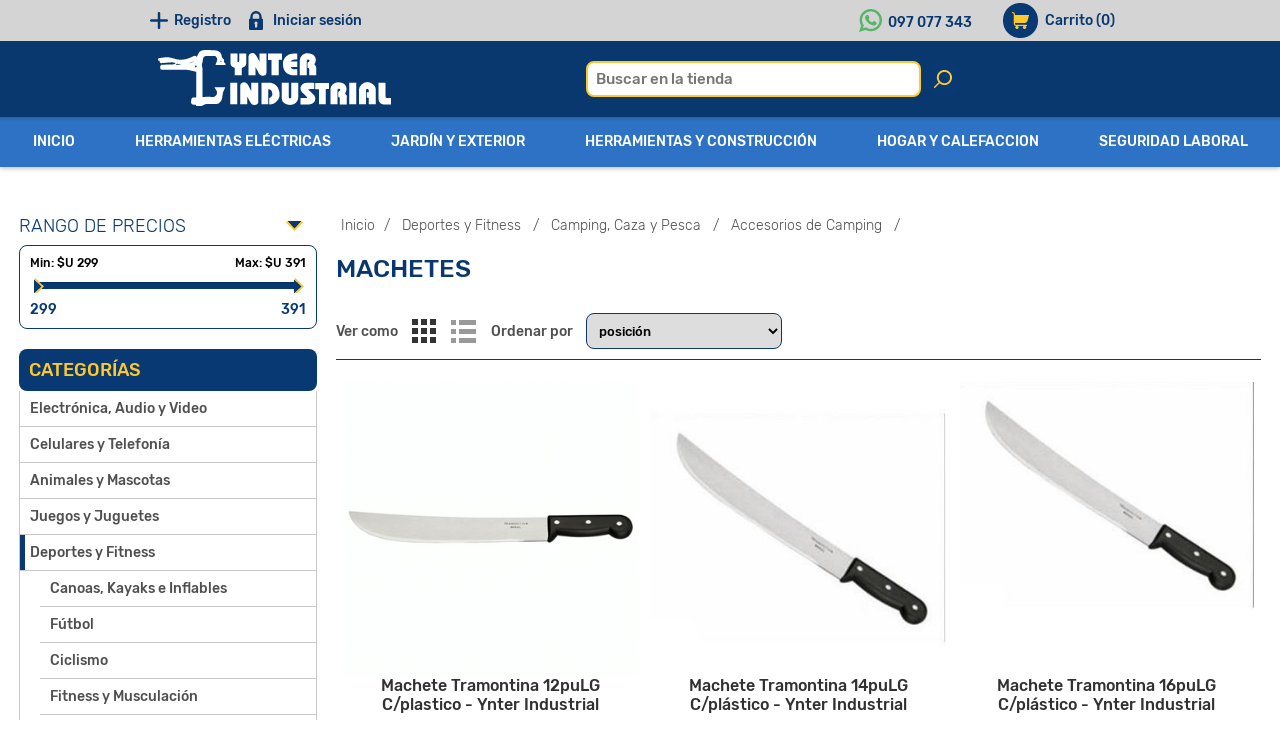

--- FILE ---
content_type: text/html; charset=utf-8
request_url: https://www.ynterindustrial.com/machetes
body_size: 49132
content:


<!DOCTYPE html>
<html class="html-category-page">
<head>
    <title>Ynter Industrial. Machetes</title>
    <meta http-equiv="Content-type" content="text/html;charset=UTF-8" />
    <meta name="description" content="" />
    <meta name="keywords" content="" />
    <meta name="generator" content="nopCommerce" />
    <meta name="viewport" content="width=device-width, initial-scale=1.0, user-scalable=0, minimum-scale=1.0, maximum-scale=1.0">
    <link href='https://fonts.googleapis.com/css?family=Open+Sans:400,300,700' rel='stylesheet' type='text/css'>
    
    
    

    <!-- Google code for Analytics tracking -->
<script>
(function(i,s,o,g,r,a,m){i['GoogleAnalyticsObject']=r;i[r]=i[r]||function(){
(i[r].q=i[r].q||[]).push(arguments)},i[r].l=1*new Date();a=s.createElement(o),
m=s.getElementsByTagName(o)[0];a.async=1;a.src=g;m.parentNode.insertBefore(a,m)
})(window,document,'script','//www.google-analytics.com/analytics.js','ga');
ga('create', 'UA-171159400-1', 'auto');
ga('send', 'pageview');

</script>

    

    <link href="/bundles/styles/emdzhdas0wpfmgy5ldqdtcyhmoxkadmcycta_e98ax41?v=EHGGqCp7ND2xAnuqVINf_7L379dwal7iAjKEFPjOcP41" rel="stylesheet"/>


    <script src="/bundles/scripts/z0_wummjred2rl7wqij7ydfxcsniwa7nb7dpuiaav-e1?v=00wvo2hdDaBMj2dPwiZNUPu4pvrK5b2HD2ZITc5xdL81"></script>


    
    
    
    
    
<link rel="shortcut icon" href="https://www.ynterindustrial.com/favicon.ico" />
<link rel="apple-touch-icon-precomposed" sizes="57x57" href="/theme/motion/content/img/favicon/apple-touch-icon-57x57.png" />
<link rel="apple-touch-icon-precomposed" sizes="114x114" href="/theme/motion/content/img/favicon/apple-touch-icon-114x114.png" />
<link rel="apple-touch-icon-precomposed" sizes="72x72" href="/theme/motion/content/img/favicon/apple-touch-icon-72x72.png" />
<link rel="apple-touch-icon-precomposed" sizes="144x144" href="/theme/motion/content/img/favicon/apple-touch-icon-144x144.png" />
<link rel="apple-touch-icon-precomposed" sizes="60x60" href="/theme/motion/content/img/favicon/apple-touch-icon-60x60.png" />
<link rel="apple-touch-icon-precomposed" sizes="120x120" href="/theme/motion/content/img/favicon/apple-touch-icon-120x120.png" />
<link rel="apple-touch-icon-precomposed" sizes="76x76" href="/theme/motion/content/img/favicon/apple-touch-icon-76x76.png" />
<link rel="apple-touch-icon-precomposed" sizes="152x152" href="/theme/motion/content/img/favicon/apple-touch-icon-152x152.png" />
<link rel="icon" type="image/png" href="/theme/motion/content/img/favicon/favicon-196x196.png" sizes="196x196" />
<link rel="icon" type="image/png" href="/theme/motion/content/img/favicon/favicon-96x96.png" sizes="96x96" />
<link rel="icon" type="image/png" href="/theme/motion/content/img/favicon/favicon-32x32.png" sizes="32x32" />
<link rel="icon" type="image/png" href="/theme/motion/content/img/favicon/favicon-16x16.png" sizes="16x16" />
<link rel="icon" type="image/png" href="/theme/motion/content/img/favicon/favicon-128.png" sizes="128x128" />
<meta name="application-name" content="&nbsp;"/>
<meta name="msapplication-TileColor" content="#FFFFFF" />
<meta name="msapplication-TileImage" content="/theme/motion/content/img/favicon/mstile-144x144.png" />
<meta name="msapplication-square70x70logo" content="/theme/motion/content/img/favicon/mstile-70x70.png" />
<meta name="msapplication-square150x150logo" content="/theme/motion/content/img/favicon/mstile-150x150.png" />
<meta name="msapplication-wide310x150logo" content="/theme/motion/content/img/favicon/mstile-310x150.png" />
<meta name="msapplication-square310x310logo" content="/theme/motion/content/img/favicon/mstile-310x310.png" />

    <!--Powered by nopCommerce - http://www.nopCommerce.com-->
</head>
<body class="none notAndroid23 aw-theme">
    





<div class="ajax-loading-block-window" style="display: none">
</div>
<div id="dialog-notifications-success" title="Notificación" style="display:none;">
</div>
<div id="dialog-notifications-error" title="Error" style="display:none;">
</div>
<div id="dialog-notifications-warning" title="Advertencia" style="display:none;">
</div>
<div id="bar-notification" class="bar-notification">
    <span class="close" title="Cerrar">&nbsp;</span>
</div>




<!--[if lte IE 7]>
    <div style="clear:both;height:59px;text-align:center;position:relative;">
        <a href="http://www.microsoft.com/windows/internet-explorer/default.aspx" target="_blank">
            <img src="/Themes/Motion/Content/images/ie_warning.jpg" height="42" width="820" alt="You are using an outdated browser. For a faster, safer browsing experience, upgrade for free today." />
        </a>
    </div>
<![endif]-->


<div class="header">
  

    <div class="header-top">
        
<div class="header-centering">
        <div class="shopping-cart-link">
            <div id="topcartlink">
                <a href="/cart" class="ico-cart">
                    <span class="cart-label">Carrito</span>
                    <span class="cart-qty">(0)</span>
                </a>
            </div>
						
            <script type="text/javascript">
                $(document).ready(function () {
                    $('.header').on('mouseenter', '#topcartlink', function () {
                        $('#flyout-cart').addClass('active');
                    });
                    $('.header').on('mouseleave', '#topcartlink', function () {
                        $('#flyout-cart').removeClass('active');
                    });
                    $('.header').on('mouseenter', '#flyout-cart', function () {
                        $('#flyout-cart').addClass('active');
                    });
                    $('.header').on('mouseleave', '#flyout-cart', function () {
                        $('#flyout-cart').removeClass('active');
                    });
                });
            </script>
            <div id="flyout-cart" class="flyout-cart">
    <div class="mini-shopping-cart">
        <div class="count">
No tienes artículos en tu carrito.        </div>
    </div>
</div>

				
	        </div>

		

    <div class="header-links-wrapper">
        <div class="header-links">
            <ul>
                
                    <li><a href="/register" class="ico-register">Registro</a></li>
                    <li><a href="/login" class="ico-login">Iniciar sesión</a></li>
                                                
            </ul>
						
        </div>
    </div>

	
    <div class="header-selectors-wrapper">
        
        

        
        
    </div>

			<div class="header-whatsApp"><a href="https://wa.me/59897077343">097 077 343 </a></div>

</div>

    </div>
    <div class="header-bottom">
        <div class="header-centering">
            <div class="header-logo">
            

<a href="/" class="logo">
<svg width="61.69mm" height="14.78mm" viewBox="0 0 174.88 41.91">
  <path d="M50.12,9.64c-.74-.35-.7-.91-.62-1.57s0-1.24-.63-1.55-.93-1.1-1.05-1.85A5,5,0,0,0,44.42.53,15.1,15.1,0,0,0,40.5.16C39.09.07,37.67,0,36.26,0a13,13,0,0,0-3.44.37c-1.65.49-2.42,1.95-3.08,3.42-.19.43-.41.85-.62,1.31a2.16,2.16,0,0,0-2.69-.41c-.71.31-1.41.65-2.12,1a16.32,16.32,0,0,1-11,1.1C10.47,6,7.72,5,4.74,5.56,3.39,5.79,2,5.87.66,6.11A1.07,1.07,0,0,0,0,6.87c-.13,1,0,1.06,1.2,1.21a3.25,3.25,0,0,0,.14,1.2A1.45,1.45,0,0,0,3,9.83c.43-.05.85-.11,1.28-.15l2.59-.21a33.73,33.73,0,0,1,3.8-.25A10.44,10.44,0,0,1,13,9.88v.34a6.83,6.83,0,0,1-1.76.58c-2.67.11-5.34.14-8,.19-1.11,0-1.57.65-1.61,2A1.57,1.57,0,0,0,3.25,14.8c5.28-.06,10.57.1,15.85-.07,3.37-.11,6.47.84,9.61,1.63V35.46H26.94a1.82,1.82,0,0,0-1.86,1.16,9.92,9.92,0,0,0-.27,2A2.12,2.12,0,0,0,27,40.91a7,7,0,0,1,1.51.2l.1.76c1.26,0,2.46-.08,3.66,0,.87.07,1.39-.5,2.06-.78a6,6,0,0,1,1.9-.69c2.63-.08,5.25,0,7.88-.05a3,3,0,0,0,1.58-.48,6.46,6.46,0,0,0,2.57-5.05,13.37,13.37,0,0,1,1.86-6.09,6.25,6.25,0,0,0,.37-.9h-8.2l1.28,2a3.64,3.64,0,0,1-.85,4.92,3.51,3.51,0,0,1-1.9.46c-.85,0-1.71-.28-2.56-.26-1.63,0-3.26.22-4.92.34,0-.09,0-.2,0-.3q0-9.32,0-18.64c0-.19.05-.38,0-.57a12.09,12.09,0,0,0-.13-3,3.67,3.67,0,0,1-.13-2.57,17.66,17.66,0,0,0,.69-3.7A2.43,2.43,0,0,1,36,4.43q3,0,5.91,0A2.15,2.15,0,0,1,44.16,6a3.91,3.91,0,0,1-.22,3.05,18.82,18.82,0,0,0-.83,2.09h7.12c.57,0,.65-.36.48-.77A1.45,1.45,0,0,0,50.12,9.64Zm-37,1.48a1.65,1.65,0,0,1,1.91-.73c.77.2,1.55.36,2.33.54l0,.19ZM23.4,9.9l-.08-.19,3.21-1.06.08.27Zm4.87,3.17c-.19,0-.61-.44-.61-.7s.34-.57.54-.85l.38,0c.17.3.52.64.46.89A1.06,1.06,0,0,1,28.27,13.07ZM46.95,8.85a3.29,3.29,0,0,1,0-.79l.44,0,.18.85C47.33,8.87,47,8.9,46.95,8.85ZM75.2,24.51H70v6a.91.91,0,0,1-.36-.42c-.69-1.3-1.43-2.59-2.06-3.92A3.31,3.31,0,0,0,63,24.6c-1.24.7-1.35,1.9-1.36,3.08,0,4.07,0,8.15,0,12.22v.78h5.27V34.82A43.2,43.2,0,0,1,69.19,39a3.51,3.51,0,0,0,4,2.05,2.64,2.64,0,0,0,2.06-2.85q0-6.52,0-13C75.24,24.94,75.22,24.73,75.2,24.51Zm4.34-5.35c1.22-.18,1.93-1.29,1.93-2.78q0-6.56,0-13.13a6.13,6.13,0,0,0-.06-.61H76.24v5.9l-.2,0c-.48-1-.92-1.93-1.45-2.85A13.78,13.78,0,0,0,72.79,3.1a2.7,2.7,0,0,0-3.19-.52A2.39,2.39,0,0,0,68,5.12Q68,11.56,68,18v.84h5.12V12.6c.9,1.72,1.69,3.25,2.49,4.76C76.59,19.18,77.94,19.4,79.55,19.16Zm5.9,5.56a4.9,4.9,0,0,0-1.25-.25c-2.2,0-4.41,0-6.6,0V40.68h5.2V29.45c1.73-.17,2.46.55,3,2.92.37,1.48-.6,3-2.36,3.7,0,1.52,0,3,0,4.6a5.93,5.93,0,0,0,4.29-1.1,8.15,8.15,0,0,0,3.1-9.09A7.7,7.7,0,0,0,85.45,24.73Zm75.06.34a6.51,6.51,0,0,0-7.53.6,5.79,5.79,0,0,0-2.17,4.89c0,3.12,0,6.24,0,9.36v.78h5.26V34.43c0-1.31,0-2.63,0-3.94,0-.84.49-1.45,1.11-1.42s1,.45,1,1.37c0,.34,0,.69,0,1.12H156.7c0,1,0,1.95,0,2.88,0,1.32,0,1.32,1.29,1.38,0,0,.09.05.22.13v4.73h5.23v-.92c0-3.09,0-6.19,0-9.28A5.59,5.59,0,0,0,160.5,25.06Zm-48.8-6.24v-.95c0-3.09,0-6.19,0-9.28a2.35,2.35,0,0,1,.43-1.32c.13-.18.69-.13,1,0a.75.75,0,0,1,.48,1.06c-.12.33-.45.78-.72.82-.7.08-.75.45-.74,1,0,.87,0,1.75,0,2.63,0,.24.23.65.38.66,1,.07.93.7.92,1.39,0,1.36,0,2.71,0,4.1h5a3,3,0,0,0,.35,0c0-.18,0-.34,0-.5,0-1.35,0-2.69,0-4a6.51,6.51,0,0,0-.19-1.77,2.93,2.93,0,0,0-.84-1.43c-.48-.37-.49-.54-.16-1a4.85,4.85,0,0,0-3-7.44A10.62,10.62,0,0,0,111,2.51a6.41,6.41,0,0,0-2.69,1.29,5.4,5.4,0,0,0-1.89,4.53c0,3.17,0,6.35,0,9.52v1Zm28.77,13.85a15.59,15.59,0,0,0,.94-2.55,4.79,4.79,0,0,0-3.85-5.66c-.5-.11-1-.11-1.52-.18a6,6,0,0,0-4,.79,5.43,5.43,0,0,0-2.59,4.84c-.07,3.37,0,6.73,0,10.1v.67h5.26v-6c0-1.51,0-3,0-4.52,0-.68.63-1.3,1.16-1.22a1,1,0,0,1,.76,1.37c-.14.32-.63.49-.93.75s-.48.37-.49.58c0,1,0,2.08,0,3.12,0,.16.18.44.31.46,1,.17,1,.88,1,1.69,0,1.27,0,2.55,0,3.8h5.26c0-1.79-.06-3.54,0-5.28A2.85,2.85,0,0,0,140.47,32.67ZM105.3,25.36V24.5H100v.92c0,3.2,0,6.4,0,9.6,0,.28,0,.69-.18.82s-.89.52-1.1.38a1.62,1.62,0,0,1-.65-1.16c-.05-3.23,0-6.46,0-9.68v-.88H92.81c0,3.87,0,7.64,0,11.41a4.59,4.59,0,0,0,2.18,4,7.57,7.57,0,0,0,4.61,1.15,5.75,5.75,0,0,0,5.72-5.69C105.26,32,105.3,28.7,105.3,25.36ZM56.83,13c.75.28.87.67.85,1.36,0,1.49,0,3,0,4.45h5.26c0-1.63,0-3.19,0-4.75a.84.84,0,0,1,.67-1,3.79,3.79,0,0,0,2.63-3.76c0-2,0-3.94,0-5.91V2.66H60.95c0,1.82,0,3.59,0,5.36,0,.56-.16,1-.7,1s-.62-.47-.62-.94c0-1.78,0-3.55,0-5.38H54.38c0,2.25,0,4.44,0,6.63A3.64,3.64,0,0,0,56.83,13Zm42.1,5.49c1.83.72,3.75.27,5.66.41V14.43c-1,0-1.91.06-2.82,0a2.23,2.23,0,0,1-2.08-1.66h4.89V8.64h-5c1.26-2,3.32-1.29,5-1.69V2.54c-1.4.08-2.72.14-4,.24a7.09,7.09,0,0,0-4.34,1.9c-2.48,2.24-2.88,5.1-2.24,8.17A7.48,7.48,0,0,0,98.93,18.49Zm15.52,12.7c-.54-.5-1.12-1-1.82-1.56,1.64-.74,3.17-.17,4.63-.47V24.68a13.57,13.57,0,0,0-1.77-.21c-1.63,0-3.26.09-4.89.16a2.46,2.46,0,0,0-.62.16,4.14,4.14,0,0,0-2.86,5.11,6.23,6.23,0,0,0,2.28,3c.9.8,1.73,1.68,2.59,2.53l-.11.3a4.48,4.48,0,0,1-1,.26c-1.3,0-2.6,0-3.9,0v4.77c2.22,0,4.41.13,6.57,0a5.16,5.16,0,0,0,3.67-1.81,4.35,4.35,0,0,0,.06-4.92A27.6,27.6,0,0,0,114.45,31.19ZM85.28,18.84h5.27V7.35h2.59c0-1.31,0-2.57,0-3.82,0-.76-.3-.93-1-.93-2.11,0-4.22,0-6.32,0h-3.2v4.8h2.6ZM118,29.42h2.79V40.68h5.07V29.19h2.57V24.67H118ZM174.65,36h-2.46c-1,0-1.35-.32-1.35-1.37q0-4.6,0-9.19v-.91h-5.26c0,4.18-.1,8.28,0,12.38a3.92,3.92,0,0,0,4.14,3.85h4.44c.24,0,.47,0,.68,0V36ZM54.28,40.68h5.14V24.49H54.28Zm89.34,0h5.16V24.49h-5.16Z" fill="#fff"/>
</svg>

</a> 
            </div>
        </div>
    </div>
</div>
<div class="overlayOffCanvas"></div>
<div class="responsive-nav-wrapper-parent">
    <div class="responsive-nav-wrapper">
        <div class="menu-title">
            <span>Menú</span>
        </div>
        <div class="search-wrap">
            <span>Buscar</span>
            <div class="search-box store-search-box">
                <form action="/search" id="small-search-box-form" method="get">    <input type="text" class="search-box-text" id="small-searchterms" autocomplete="off" name="q" placeholder="Buscar en la tienda" />







<input type="hidden" class="instantSearchResourceElement"
       data-highlightFirstFoundElement="false"
       data-minKeywordLength="3"
       data-instantSearchUrl="/instantSearchFor"
       data-homePageUrl="/"
       data-searchInProductDescriptions="false"
       data-numberOfVisibleProducts="5" />


<script id="instantSearchItemTemplate" type="text/x-kendo-template">
    <div class="instant-search-item" data-url="${ data.CustomProperties.Url }">
        <div class="img-block">
            <img src="${ data.DefaultPictureModel.ImageUrl }" alt="${ data.Name }" title="${ data.Name }" style="border: none">
        </div>
        <div class="detail">
            <div class="title">${ data.Name }</div>
                <div class="sku"># var sku = ""; if (data.CustomProperties.Sku != null) { sku = "Código: " + data.CustomProperties.Sku } # #= sku #</div>
            <div class="price"># var price = ""; if (data.ProductPrice.Price) { price = data.ProductPrice.Price } # #= price #</div>           
        </div>
    </div>
</script>    <input type="submit" class="button-1 search-box-button" value="Buscar" />
        <script type="text/javascript">
            $("#small-search-box-form").submit(function(event) {
                if ($("#small-searchterms").val() == "") {
                    alert('Por favor introduzca la palabra clave de búsqueda');
                    $("#small-searchterms").focus();
                    event.preventDefault();
                }
            });
        </script>
</form>
            </div>
        </div>
        <div class="filters-button">
            <span>Filtros</span>
        </div>
    </div>
</div>
<div class="justAFixingDivBefore"></div>
<div class="header-menu">
    <div class="close-menu">
        <span>Cerrar</span>
    </div>







    <ul class="mega-menu"
        data-isRtlEnabled="false"
        data-enableClickForDropDown="false">
    <li class="">
        
        <a href="/" class="" title="Inicio" ><span> Inicio</span></a>

    </li>



<li class="has-sublist with-dropdown-in-grid">
        <a class="with-subcategories" href="/herramientas-el%C3%A9ctricas-2"><span>Herramientas El&#233;ctricas</span></a>

        <div class="dropdown categories fullWidth boxes-4">
            <div class="row-wrapper">
                <div class="row"><div class="box">
                        <div class="picture-title-wrap">
                            <div class="title">
                                <a href="/amoladoras" title="Amoladoras"><span>Amoladoras</span></a>
                            </div>
                            <div class="picture">
                                <a href="/amoladoras" title="Mostrar los productos en la categor&#237;a de Amoladoras">
                                    <img class="lazy" alt="Imagen para la categor&#237;a Amoladoras" src="[data-uri]" data-original="https://www.ynterindustrial.com/content/images/thumbs/0008551_amoladoras_250.jpeg" />
                                </a>
                            </div>
                        </div>
                        <ul class="subcategories">
                                <li class="subcategory-item">
                                    <a href="/amoladoras-412" title="Amoladoras 41/2&quot;"><span>Amoladoras 41/2&quot;</span></a>
                                </li>
                                <li class="subcategory-item">
                                    <a href="/amoladoras-7" title="Amoladoras 7&quot;"><span>Amoladoras 7&quot;</span></a>
                                </li>
                                <li class="subcategory-item">
                                    <a href="/amoladoras-9" title="Amoladoras 9&quot;"><span>Amoladoras 9&quot;</span></a>
                                </li>
                                <li class="subcategory-item">
                                    <a href="/amoladora-a-bateria" title="Amoladoras a bateria"><span>Amoladoras a bateria</span></a>
                                </li>

                        </ul>
                    
</div><div class="box">
                        <div class="picture-title-wrap">
                            <div class="title">
                                <a href="/taladros" title="Taladros"><span>Taladros</span></a>
                            </div>
                            <div class="picture">
                                <a href="/taladros" title="Mostrar los productos en la categor&#237;a de Taladros">
                                    <img class="lazy" alt="Imagen para la categor&#237;a Taladros" src="[data-uri]" data-original="https://www.ynterindustrial.com/content/images/thumbs/default-image_250.png" />
                                </a>
                            </div>
                        </div>
                        <ul class="subcategories">
                                <li class="subcategory-item">
                                    <a href="/taladros-de-banco" title="Taladros de Banco"><span>Taladros de Banco</span></a>
                                </li>
                                <li class="subcategory-item">
                                    <a href="/el%C3%A9ctricos" title="El&#233;ctricos"><span>El&#233;ctricos</span></a>
                                </li>
                                <li class="subcategory-item">
                                    <a href="/taladros-atornilladores" title="Taladros Atornilladores"><span>Taladros Atornilladores</span></a>
                                </li>
                                <li class="subcategory-item">
                                    <a href="/neum%C3%A1ticos" title="Neum&#225;ticos"><span>Neum&#225;ticos</span></a>
                                </li>
                                <li class="subcategory-item">
                                    <a href="/otros-79" title="Otros"><span>Otros</span></a>
                                </li>

                        </ul>
                    
</div><div class="box">
                        <div class="picture-title-wrap">
                            <div class="title">
                                <a href="/sierras" title="Sierras"><span>Sierras</span></a>
                            </div>
                            <div class="picture">
                                <a href="/sierras" title="Mostrar los productos en la categor&#237;a de Sierras">
                                    <img class="lazy" alt="Imagen para la categor&#237;a Sierras" src="[data-uri]" data-original="https://www.ynterindustrial.com/content/images/thumbs/default-image_250.png" />
                                </a>
                            </div>
                        </div>
                        <ul class="subcategories">
                                <li class="subcategory-item">
                                    <a href="/circulares" title="Circulares"><span>Circulares</span></a>
                                </li>
                                <li class="subcategory-item">
                                    <a href="/ingletadoras" title="Ingletadoras"><span>Ingletadoras</span></a>
                                </li>
                                <li class="subcategory-item">
                                    <a href="/cizallas" title="Cizallas"><span>Cizallas</span></a>
                                </li>
                                <li class="subcategory-item">
                                    <a href="/otras-9" title="Otras"><span>Otras</span></a>
                                </li>
                                <li class="subcategory-item">
                                    <a href="/de-banco" title="De Banco"><span>De Banco</span></a>
                                </li>
                                <li class="subcategory-item">
                                    <a href="/caladoras" title="Caladoras"><span>Caladoras</span></a>
                                </li>
                                <li class="subcategory-item">
                                    <a href="/sable" title="Sable"><span>Sable</span></a>
                                </li>
                                <li class="subcategory-item">
                                    <a href="/sensitivas" title="Sensitivas"><span>Sensitivas</span></a>
                                </li>

                        </ul>
                    
</div><div class="box">
                        <div class="picture-title-wrap">
                            <div class="title">
                                <a href="/soldadoras" title="Soldadoras"><span>Soldadoras</span></a>
                            </div>
                            <div class="picture">
                                <a href="/soldadoras" title="Mostrar los productos en la categor&#237;a de Soldadoras">
                                    <img class="lazy" alt="Imagen para la categor&#237;a Soldadoras" src="[data-uri]" data-original="https://www.ynterindustrial.com/content/images/thumbs/default-image_250.png" />
                                </a>
                            </div>
                        </div>
                        <ul class="subcategories">
                                <li class="subcategory-item">
                                    <a href="/invrter-mma-electrodo" title="Inverter MMA Electrodo"><span>Inverter MMA Electrodo</span></a>
                                </li>
                                <li class="subcategory-item">
                                    <a href="/soldadora-mig" title="Soldadora MIG"><span>Soldadora MIG</span></a>
                                </li>
                                <li class="subcategory-item">
                                    <a href="/soldadoras-tig" title="Soldadoras TIG"><span>Soldadoras TIG</span></a>
                                </li>

                        </ul>
                    
</div></div><div class="row"><div class="box">
                        <div class="picture-title-wrap">
                            <div class="title">
                                <a href="/lijadoras" title="Lijadoras"><span>Lijadoras</span></a>
                            </div>
                            <div class="picture">
                                <a href="/lijadoras" title="Mostrar los productos en la categor&#237;a de Lijadoras">
                                    <img class="lazy" alt="Imagen para la categor&#237;a Lijadoras" src="[data-uri]" data-original="https://www.ynterindustrial.com/content/images/thumbs/default-image_250.png" />
                                </a>
                            </div>
                        </div>
                        <ul class="subcategories">
                                <li class="subcategory-item">
                                    <a href="/lijadora-de-banda" title="Lijadora de banda"><span>Lijadora de banda</span></a>
                                </li>
                                <li class="subcategory-item">
                                    <a href="/lijadora-orbital" title="Lijadora orbital"><span>Lijadora orbital</span></a>
                                </li>
                                <li class="subcategory-item">
                                    <a href="/lijadora-roto-orbital" title="Lijadora  Roto orbital"><span>Lijadora  Roto orbital</span></a>
                                </li>

                        </ul>
                    
</div><div class="box">
                        <div class="picture-title-wrap">
                            <div class="title">
                                <a href="/pirograbadores" title="Pirograbadores"><span>Pirograbadores</span></a>
                            </div>
                            <div class="picture">
                                <a href="/pirograbadores" title="Mostrar los productos en la categor&#237;a de Pirograbadores">
                                    <img class="lazy" alt="Imagen para la categor&#237;a Pirograbadores" src="[data-uri]" data-original="https://www.ynterindustrial.com/content/images/thumbs/default-image_250.png" />
                                </a>
                            </div>
                        </div>
                        <ul class="subcategories">

                        </ul>
                    
</div><div class="box">
                        <div class="picture-title-wrap">
                            <div class="title">
                                <a href="/engrapadoras-y-clavadoras-2" title="Engrapadoras y Clavadoras"><span>Engrapadoras y Clavadoras</span></a>
                            </div>
                            <div class="picture">
                                <a href="/engrapadoras-y-clavadoras-2" title="Mostrar los productos en la categor&#237;a de Engrapadoras y Clavadoras">
                                    <img class="lazy" alt="Imagen para la categor&#237;a Engrapadoras y Clavadoras" src="[data-uri]" data-original="https://www.ynterindustrial.com/content/images/thumbs/default-image_250.png" />
                                </a>
                            </div>
                        </div>
                        <ul class="subcategories">

                        </ul>
                    
</div><div class="box">
                        <div class="picture-title-wrap">
                            <div class="title">
                                <a href="/lijado-desbaste-y-pulido" title="Lijado, Desbaste y Pulido"><span>Lijado, Desbaste y Pulido</span></a>
                            </div>
                            <div class="picture">
                                <a href="/lijado-desbaste-y-pulido" title="Mostrar los productos en la categor&#237;a de Lijado, Desbaste y Pulido">
                                    <img class="lazy" alt="Imagen para la categor&#237;a Lijado, Desbaste y Pulido" src="[data-uri]" data-original="https://www.ynterindustrial.com/content/images/thumbs/default-image_250.png" />
                                </a>
                            </div>
                        </div>
                        <ul class="subcategories">
                                <li class="subcategory-item">
                                    <a href="/otros-136" title="Otros"><span>Otros</span></a>
                                </li>

                        </ul>
                    
</div></div><div class="row"><div class="box">
                        <div class="picture-title-wrap">
                            <div class="title">
                                <a href="/perforaci%C3%B3n" title="Perforaci&#243;n"><span>Perforaci&#243;n</span></a>
                            </div>
                            <div class="picture">
                                <a href="/perforaci%C3%B3n" title="Mostrar los productos en la categor&#237;a de Perforaci&#243;n">
                                    <img class="lazy" alt="Imagen para la categor&#237;a Perforaci&#243;n" src="[data-uri]" data-original="https://www.ynterindustrial.com/content/images/thumbs/default-image_250.png" />
                                </a>
                            </div>
                        </div>
                        <ul class="subcategories">
                                <li class="subcategory-item">
                                    <a href="/otros-78" title="Otros"><span>Otros</span></a>
                                </li>

                        </ul>
                    
</div><div class="box">
                        <div class="picture-title-wrap">
                            <div class="title">
                                <a href="/corte" title="Corte"><span>Corte</span></a>
                            </div>
                            <div class="picture">
                                <a href="/corte" title="Mostrar los productos en la categor&#237;a de Corte">
                                    <img class="lazy" alt="Imagen para la categor&#237;a Corte" src="[data-uri]" data-original="https://www.ynterindustrial.com/content/images/thumbs/default-image_250.png" />
                                </a>
                            </div>
                        </div>
                        <ul class="subcategories">
                                <li class="subcategory-item">
                                    <a href="/otros-76" title="Otros"><span>Otros</span></a>
                                </li>
                                <li class="subcategory-item">
                                    <a href="/amoladoras-de-banco" title="Amoladoras de Banco"><span>Amoladoras de Banco</span></a>
                                </li>
                                <li class="subcategory-item">
                                    <a href="/amoladoras-rectas" title="Amoladoras Rectas"><span>Amoladoras Rectas</span></a>
                                </li>

                        </ul>
                    
</div><div class="box">
                        <div class="picture-title-wrap">
                            <div class="title">
                                <a href="/soldadura" title="Soldadura"><span>Soldadura</span></a>
                            </div>
                            <div class="picture">
                                <a href="/soldadura" title="Mostrar los productos en la categor&#237;a de Soldadura">
                                    <img class="lazy" alt="Imagen para la categor&#237;a Soldadura" src="[data-uri]" data-original="https://www.ynterindustrial.com/content/images/thumbs/default-image_250.png" />
                                </a>
                            </div>
                        </div>
                        <ul class="subcategories">
                                <li class="subcategory-item">
                                    <a href="/estaciones-de-soldado" title="Estaciones de Soldado"><span>Estaciones de Soldado</span></a>
                                </li>
                                <li class="subcategory-item">
                                    <a href="/cautines-para-soldar" title="Cautines para Soldar"><span>Cautines para Soldar</span></a>
                                </li>
                                <li class="subcategory-item">
                                    <a href="/otros-86" title="Otros"><span>Otros</span></a>
                                </li>

                        </ul>
                    
</div><div class="box">
                        <div class="picture-title-wrap">
                            <div class="title">
                                <a href="/limpieza" title="Limpieza"><span>Limpieza</span></a>
                            </div>
                            <div class="picture">
                                <a href="/limpieza" title="Mostrar los productos en la categor&#237;a de Limpieza">
                                    <img class="lazy" alt="Imagen para la categor&#237;a Limpieza" src="[data-uri]" data-original="https://www.ynterindustrial.com/content/images/thumbs/default-image_250.png" />
                                </a>
                            </div>
                        </div>
                        <ul class="subcategories">
                                <li class="subcategory-item">
                                    <a href="/lustradoras-de-piso" title="Lustradoras de Piso"><span>Lustradoras de Piso</span></a>
                                </li>
                                <li class="subcategory-item">
                                    <a href="/otros-128" title="Otros"><span>Otros</span></a>
                                </li>

                        </ul>
                    
</div></div><div class="row"><div class="box">
                        <div class="picture-title-wrap">
                            <div class="title">
                                <a href="/kit-de-herramientas-el%C3%A9ctricas" title="Kit de Herramientas El&#233;ctricas"><span>Kit de Herramientas El&#233;ctricas</span></a>
                            </div>
                            <div class="picture">
                                <a href="/kit-de-herramientas-el%C3%A9ctricas" title="Mostrar los productos en la categor&#237;a de Kit de Herramientas El&#233;ctricas">
                                    <img class="lazy" alt="Imagen para la categor&#237;a Kit de Herramientas El&#233;ctricas" src="[data-uri]" data-original="https://www.ynterindustrial.com/content/images/thumbs/default-image_250.png" />
                                </a>
                            </div>
                        </div>
                        <ul class="subcategories">

                        </ul>
                    
</div><div class="box">
                        <div class="picture-title-wrap">
                            <div class="title">
                                <a href="/llaves-de-impacto-3" title="Llaves de Impacto"><span>Llaves de Impacto</span></a>
                            </div>
                            <div class="picture">
                                <a href="/llaves-de-impacto-3" title="Mostrar los productos en la categor&#237;a de Llaves de Impacto">
                                    <img class="lazy" alt="Imagen para la categor&#237;a Llaves de Impacto" src="[data-uri]" data-original="https://www.ynterindustrial.com/content/images/thumbs/default-image_250.png" />
                                </a>
                            </div>
                        </div>
                        <ul class="subcategories">

                        </ul>
                    
</div><div class="box">
                        <div class="picture-title-wrap">
                            <div class="title">
                                <a href="/llaves-de-impacto-4" title="Llaves de Impacto"><span>Llaves de Impacto</span></a>
                            </div>
                            <div class="picture">
                                <a href="/llaves-de-impacto-4" title="Mostrar los productos en la categor&#237;a de Llaves de Impacto">
                                    <img class="lazy" alt="Imagen para la categor&#237;a Llaves de Impacto" src="[data-uri]" data-original="https://www.ynterindustrial.com/content/images/thumbs/default-image_250.png" />
                                </a>
                            </div>
                        </div>
                        <ul class="subcategories">

                        </ul>
                    
</div><div class="box">
                        <div class="picture-title-wrap">
                            <div class="title">
                                <a href="/otros-25" title="Herramientas Madera"><span>Herramientas Madera</span></a>
                            </div>
                            <div class="picture">
                                <a href="/otros-25" title="Mostrar los productos en la categor&#237;a de Herramientas Madera">
                                    <img class="lazy" alt="Imagen para la categor&#237;a Herramientas Madera" src="[data-uri]" data-original="https://www.ynterindustrial.com/content/images/thumbs/default-image_250.png" />
                                </a>
                            </div>
                        </div>
                        <ul class="subcategories">
                                <li class="subcategory-item">
                                    <a href="/cepillos" title="Cepillos"><span>Cepillos</span></a>
                                </li>
                                <li class="subcategory-item">
                                    <a href="/minitornos" title="Minitornos"><span>Minitornos</span></a>
                                </li>
                                <li class="subcategory-item">
                                    <a href="/pistolas-de-calor" title="Pistolas de Calor"><span>Pistolas de Calor</span></a>
                                </li>
                                <li class="subcategory-item">
                                    <a href="/pulidoras" title="Pulidoras"><span>Pulidoras</span></a>
                                </li>
                                <li class="subcategory-item">
                                    <a href="/fresadoras" title="Router y Fresadoras"><span>Router y Fresadoras</span></a>
                                </li>

                        </ul>
                    
</div></div><div class="row"><div class="box">
                        <div class="picture-title-wrap">
                            <div class="title">
                                <a href="/otras-herramientas-6" title="Herramientas varias"><span>Herramientas varias</span></a>
                            </div>
                            <div class="picture">
                                <a href="/otras-herramientas-6" title="Mostrar los productos en la categor&#237;a de Herramientas varias">
                                    <img class="lazy" alt="Imagen para la categor&#237;a Herramientas varias" src="[data-uri]" data-original="https://www.ynterindustrial.com/content/images/thumbs/default-image_250.png" />
                                </a>
                            </div>
                        </div>
                        <ul class="subcategories">
                                <li class="subcategory-item">
                                    <a href="/llaves-de-impacto" title="Ator. y llaves Impacto"><span>Ator. y llaves Impacto</span></a>
                                </li>
                                <li class="subcategory-item">
                                    <a href="/afiladores" title="Afiladores"><span>Afiladores</span></a>
                                </li>
                                <li class="subcategory-item">
                                    <a href="/mezcladores-de-pintura" title="Mezcladores de Pintura"><span>Mezcladores de Pintura</span></a>
                                </li>
                                <li class="subcategory-item">
                                    <a href="/rotomartillos" title="Rotomartillos"><span>Rotomartillos</span></a>
                                </li>
                                <li class="subcategory-item">
                                    <a href="/termofusoras" title="Termofusoras"><span>Termofusoras</span></a>
                                </li>

                        </ul>
                    
</div><div class="empty-box"></div><div class="empty-box"></div><div class="empty-box"></div></div>
            </div>

        </div>
</li>


<li class="has-sublist with-dropdown-in-grid">
        <a class="with-subcategories" href="/jard%C3%ADn-y-exterior"><span>Jard&#237;n y Exterior</span></a>

        <div class="dropdown categories fullWidth boxes-4">
            <div class="row-wrapper">
                <div class="row"><div class="box">
                        <div class="picture-title-wrap">
                            <div class="title">
                                <a href="/bombas" title="Bombas"><span>Bombas</span></a>
                            </div>
                            <div class="picture">
                                <a href="/bombas" title="Mostrar los productos en la categor&#237;a de Bombas">
                                    <img class="lazy" alt="Imagen para la categor&#237;a Bombas" src="[data-uri]" data-original="https://www.ynterindustrial.com/content/images/thumbs/default-image_250.png" />
                                </a>
                            </div>
                        </div>
                        <ul class="subcategories">
                                <li class="subcategory-item">
                                    <a href="/bombas-de-vac%C3%ADo" title="Bombas de Vac&#237;o"><span>Bombas de Vac&#237;o</span></a>
                                </li>
                                <li class="subcategory-item">
                                    <a href="/bombas-presurizadoras" title="Bombas Presurizadoras"><span>Bombas Presurizadoras</span></a>
                                </li>
                                <li class="subcategory-item">
                                    <a href="/bombas-sumergibles" title="Bombas Sumergibles"><span>Bombas Sumergibles</span></a>
                                </li>
                                <li class="subcategory-item">
                                    <a href="/otras-3" title="Otras"><span>Otras</span></a>
                                </li>
                                <li class="subcategory-item">
                                    <a href="/bombas-perif%C3%A9ricas" title="Bombas Perif&#233;ricas"><span>Bombas Perif&#233;ricas</span></a>
                                </li>
                                <li class="subcategory-item">
                                    <a href="/bombas-centr%C3%ADfugas" title="Bombas Centr&#237;fugas"><span>Bombas Centr&#237;fugas</span></a>
                                </li>
                                <li class="subcategory-item">
                                    <a href="/bombas-autocebantes" title="Bombas Autocebantes"><span>Bombas Autocebantes</span></a>
                                </li>
                                <li class="subcategory-item">
                                    <a href="/motobombas" title="Motobombas"><span>Motobombas</span></a>
                                </li>
                                <li class="subcategory-item">
                                    <a href="/bombas-perif%C3%A9ricas-2" title="Bombas Perif&#233;ricas"><span>Bombas Perif&#233;ricas</span></a>
                                </li>

                        </ul>
                    
</div><div class="box">
                        <div class="picture-title-wrap">
                            <div class="title">
                                <a href="/herramientas-para-jard%C3%ADn-2" title="Maquinas para Jard&#237;n"><span>Maquinas para Jard&#237;n</span></a>
                            </div>
                            <div class="picture">
                                <a href="/herramientas-para-jard%C3%ADn-2" title="Mostrar los productos en la categor&#237;a de Maquinas para Jard&#237;n">
                                    <img class="lazy" alt="Imagen para la categor&#237;a Maquinas para Jard&#237;n" src="[data-uri]" data-original="https://www.ynterindustrial.com/content/images/thumbs/default-image_250.png" />
                                </a>
                            </div>
                        </div>
                        <ul class="subcategories">
                                <li class="subcategory-item">
                                    <a href="/sopladoras" title="Sopladoras"><span>Sopladoras</span></a>
                                </li>
                                <li class="subcategory-item">
                                    <a href="/cortadoras-de-c%C3%A9sped" title="Cortadoras de C&#233;sped"><span>Cortadoras de C&#233;sped</span></a>
                                </li>
                                <li class="subcategory-item">
                                    <a href="/motosierras" title="Motosierras"><span>Motosierras</span></a>
                                </li>
                                <li class="subcategory-item">
                                    <a href="/bordeadoras" title="Bordeadoras"><span>Bordeadoras</span></a>
                                </li>
                                <li class="subcategory-item">
                                    <a href="/desmalezadoras" title="Desmalezadoras"><span>Desmalezadoras</span></a>
                                </li>
                                <li class="subcategory-item">
                                    <a href="/fumigadores" title="Fumigadores"><span>Fumigadores</span></a>
                                </li>
                                <li class="subcategory-item">
                                    <a href="/cortacercos-2" title="Cortacercos"><span>Cortacercos</span></a>
                                </li>
                                <li class="subcategory-item">
                                    <a href="/chipeadoras-2" title="Chipeadoras"><span>Chipeadoras</span></a>
                                </li>
                                <li class="subcategory-item">
                                    <a href="/podadoras-de-altura" title="Podadoras de Altura"><span>Podadoras de Altura</span></a>
                                </li>
                                <li class="subcategory-item">
                                    <a href="/pulverizadores-de-combusti%C3%B3n" title="Pulverizadores de Combusti&#243;n"><span>Pulverizadores de Combusti&#243;n</span></a>
                                </li>
                                <li class="subcategory-item">
                                    <a href="/recolectores-de-frutas" title="Recolectores de Frutas"><span>Recolectores de Frutas</span></a>
                                </li>

                        </ul>
                    
</div><div class="box">
                        <div class="picture-title-wrap">
                            <div class="title">
                                <a href="/utensilios-de-jardiner%C3%ADa-2" title="Herramientas de Jardin"><span>Herramientas de Jardin</span></a>
                            </div>
                            <div class="picture">
                                <a href="/utensilios-de-jardiner%C3%ADa-2" title="Mostrar los productos en la categor&#237;a de Herramientas de Jardin">
                                    <img class="lazy" alt="Imagen para la categor&#237;a Herramientas de Jardin" src="[data-uri]" data-original="https://www.ynterindustrial.com/content/images/thumbs/0008518_herramientas-de-jardin_250.jpeg" />
                                </a>
                            </div>
                        </div>
                        <ul class="subcategories">
                                <li class="subcategory-item">
                                    <a href="/hachas" title="Hachas"><span>Hachas</span></a>
                                </li>
                                <li class="subcategory-item">
                                    <a href="/palas-2" title="Palas"><span>Palas</span></a>
                                </li>
                                <li class="subcategory-item">
                                    <a href="/rastrillos" title="Rastrillos"><span>Rastrillos</span></a>
                                </li>
                                <li class="subcategory-item">
                                    <a href="/tijeras-3" title="Tijeras"><span>Tijeras</span></a>
                                </li>
                                <li class="subcategory-item">
                                    <a href="/azadas-2" title="Azadas"><span>Azadas</span></a>
                                </li>
                                <li class="subcategory-item">
                                    <a href="/otros-63" title="Otros"><span>Otros</span></a>
                                </li>

                        </ul>
                    
</div><div class="box">
                        <div class="picture-title-wrap">
                            <div class="title">
                                <a href="/maquinas-para-jard%C3%ADn" title="Maquinas Jard&#237;n Agua"><span>Maquinas Jard&#237;n Agua</span></a>
                            </div>
                            <div class="picture">
                                <a href="/maquinas-para-jard%C3%ADn" title="Mostrar los productos en la categor&#237;a de Maquinas Jard&#237;n Agua">
                                    <img class="lazy" alt="Imagen para la categor&#237;a Maquinas Jard&#237;n Agua" src="[data-uri]" data-original="https://www.ynterindustrial.com/content/images/thumbs/default-image_250.png" />
                                </a>
                            </div>
                        </div>
                        <ul class="subcategories">
                                <li class="subcategory-item">
                                    <a href="/hidrolavadoras" title="Hidrolavadoras"><span>Hidrolavadoras</span></a>
                                </li>

                        </ul>
                    
</div></div><div class="row"><div class="box">
                        <div class="picture-title-wrap">
                            <div class="title">
                                <a href="/muebles-de-jard%C3%ADn" title="Muebles de Jard&#237;n"><span>Muebles de Jard&#237;n</span></a>
                            </div>
                            <div class="picture">
                                <a href="/muebles-de-jard%C3%ADn" title="Mostrar los productos en la categor&#237;a de Muebles de Jard&#237;n">
                                    <img class="lazy" alt="Imagen para la categor&#237;a Muebles de Jard&#237;n" src="[data-uri]" data-original="https://www.ynterindustrial.com/content/images/thumbs/default-image_250.png" />
                                </a>
                            </div>
                        </div>
                        <ul class="subcategories">
                                <li class="subcategory-item">
                                    <a href="/gazebos-p%C3%A9rgolas-y-sombrillas" title="Gazebos, P&#233;rgolas y Sombrillas"><span>Gazebos, P&#233;rgolas y Sombrillas</span></a>
                                </li>
                                <li class="subcategory-item">
                                    <a href="/repuestos-y-accesorios-3" title="Repuestos y Accesorios"><span>Repuestos y Accesorios</span></a>
                                </li>

                        </ul>
                    
</div><div class="box">
                        <div class="picture-title-wrap">
                            <div class="title">
                                <a href="/hornos-parrillas-y-accesorios" title="Hornos, Parrillas y Accesorios"><span>Hornos, Parrillas y Accesorios</span></a>
                            </div>
                            <div class="picture">
                                <a href="/hornos-parrillas-y-accesorios" title="Mostrar los productos en la categor&#237;a de Hornos, Parrillas y Accesorios">
                                    <img class="lazy" alt="Imagen para la categor&#237;a Hornos, Parrillas y Accesorios" src="[data-uri]" data-original="https://www.ynterindustrial.com/content/images/thumbs/default-image_250.png" />
                                </a>
                            </div>
                        </div>
                        <ul class="subcategories">
                                <li class="subcategory-item">
                                    <a href="/horno-a-le%C3%B1a" title="Horno a Le&#241;a"><span>Horno a Le&#241;a</span></a>
                                </li>
                                <li class="subcategory-item">
                                    <a href="/otros-productos-7" title="Otros Productos"><span>Otros Productos</span></a>
                                </li>
                                <li class="subcategory-item">
                                    <a href="/accesorios-para-parrillas" title="Accesorios para Parrillas"><span>Accesorios para Parrillas</span></a>
                                </li>
                                <li class="subcategory-item">
                                    <a href="/parrillas" title="Parrillas"><span>Parrillas</span></a>
                                </li>

                        </ul>
                    
</div><div class="box">
                        <div class="picture-title-wrap">
                            <div class="title">
                                <a href="/riego" title="Riego"><span>Riego</span></a>
                            </div>
                            <div class="picture">
                                <a href="/riego" title="Mostrar los productos en la categor&#237;a de Riego">
                                    <img class="lazy" alt="Imagen para la categor&#237;a Riego" src="[data-uri]" data-original="https://www.ynterindustrial.com/content/images/thumbs/default-image_250.png" />
                                </a>
                            </div>
                        </div>
                        <ul class="subcategories">
                                <li class="subcategory-item">
                                    <a href="/mangueras" title="Mangueras"><span>Mangueras</span></a>
                                </li>
                                <li class="subcategory-item">
                                    <a href="/aspersores" title="Aspersores"><span>Aspersores</span></a>
                                </li>
                                <li class="subcategory-item">
                                    <a href="/otros-productos-6" title="Otros Productos"><span>Otros Productos</span></a>
                                </li>
                                <li class="subcategory-item">
                                    <a href="/kits-de-riego" title="Kits de Riego"><span>Kits de Riego</span></a>
                                </li>
                                <li class="subcategory-item">
                                    <a href="/pistolas-de-riego" title="Pistolas de Riego"><span>Pistolas de Riego</span></a>
                                </li>
                                <li class="subcategory-item">
                                    <a href="/regaderas" title="Regaderas"><span>Regaderas</span></a>
                                </li>
                                <li class="subcategory-item">
                                    <a href="/enrolladores-de-mangueras" title="Enrolladores de Mangueras"><span>Enrolladores de Mangueras</span></a>
                                </li>
                                <li class="subcategory-item">
                                    <a href="/goteros-para-riego" title="Goteros para Riego"><span>Goteros para Riego</span></a>
                                </li>
                                <li class="subcategory-item">
                                    <a href="/soportes-para-mangueras" title="Soportes para Mangueras"><span>Soportes para Mangueras</span></a>
                                </li>
                                <li class="subcategory-item">
                                    <a href="/conectores-para-mangueras" title="Conectores para Mangueras"><span>Conectores para Mangueras</span></a>
                                </li>
                                <li class="subcategory-item">
                                    <a href="/accesorios-de-riego" title="Accesorios de Riego"><span>Accesorios de Riego</span></a>
                                </li>
                                <li class="subcategory-item">
                                    <a href="/mangueras-y-complementos" title="Mangueras y Complementos"><span>Mangueras y Complementos</span></a>
                                </li>

                        </ul>
                    
</div><div class="box">
                        <div class="picture-title-wrap">
                            <div class="title">
                                <a href="/buzones" title="Buzones"><span>Buzones</span></a>
                            </div>
                            <div class="picture">
                                <a href="/buzones" title="Mostrar los productos en la categor&#237;a de Buzones">
                                    <img class="lazy" alt="Imagen para la categor&#237;a Buzones" src="[data-uri]" data-original="https://www.ynterindustrial.com/content/images/thumbs/default-image_250.png" />
                                </a>
                            </div>
                        </div>
                        <ul class="subcategories">

                        </ul>
                    
</div></div><div class="row"><div class="box">
                        <div class="picture-title-wrap">
                            <div class="title">
                                <a href="/toldos-y-cerramientos" title="Toldos y Cerramientos"><span>Toldos y Cerramientos</span></a>
                            </div>
                            <div class="picture">
                                <a href="/toldos-y-cerramientos" title="Mostrar los productos en la categor&#237;a de Toldos y Cerramientos">
                                    <img class="lazy" alt="Imagen para la categor&#237;a Toldos y Cerramientos" src="[data-uri]" data-original="https://www.ynterindustrial.com/content/images/thumbs/default-image_250.png" />
                                </a>
                            </div>
                        </div>
                        <ul class="subcategories">
                                <li class="subcategory-item">
                                    <a href="/toldos" title="Toldos y lonas"><span>Toldos y lonas</span></a>
                                </li>
                                <li class="subcategory-item">
                                    <a href="/otros-152" title="Otros"><span>Otros</span></a>
                                </li>
                                <li class="subcategory-item">
                                    <a href="/alambrados-2" title="Alambrados"><span>Alambrados</span></a>
                                </li>
                                <li class="subcategory-item">
                                    <a href="/media-sombra" title="Media Sombra"><span>Media Sombra</span></a>
                                </li>

                        </ul>
                    
</div><div class="box">
                        <div class="picture-title-wrap">
                            <div class="title">
                                <a href="/tejidos-mosquiteros" title="Tejidos Mosquiteros"><span>Tejidos Mosquiteros</span></a>
                            </div>
                            <div class="picture">
                                <a href="/tejidos-mosquiteros" title="Mostrar los productos en la categor&#237;a de Tejidos Mosquiteros">
                                    <img class="lazy" alt="Imagen para la categor&#237;a Tejidos Mosquiteros" src="[data-uri]" data-original="https://www.ynterindustrial.com/content/images/thumbs/default-image_250.png" />
                                </a>
                            </div>
                        </div>
                        <ul class="subcategories">

                        </ul>
                    
</div><div class="box">
                        <div class="picture-title-wrap">
                            <div class="title">
                                <a href="/rejillas" title="Rejillas"><span>Rejillas</span></a>
                            </div>
                            <div class="picture">
                                <a href="/rejillas" title="Mostrar los productos en la categor&#237;a de Rejillas">
                                    <img class="lazy" alt="Imagen para la categor&#237;a Rejillas" src="[data-uri]" data-original="https://www.ynterindustrial.com/content/images/thumbs/default-image_250.png" />
                                </a>
                            </div>
                        </div>
                        <ul class="subcategories">

                        </ul>
                    
</div><div class="box">
                        <div class="picture-title-wrap">
                            <div class="title">
                                <a href="/lonas-playeras" title="Lonas Playeras"><span>Lonas Playeras</span></a>
                            </div>
                            <div class="picture">
                                <a href="/lonas-playeras" title="Mostrar los productos en la categor&#237;a de Lonas Playeras">
                                    <img class="lazy" alt="Imagen para la categor&#237;a Lonas Playeras" src="[data-uri]" data-original="https://www.ynterindustrial.com/content/images/thumbs/default-image_250.png" />
                                </a>
                            </div>
                        </div>
                        <ul class="subcategories">

                        </ul>
                    
</div></div><div class="row"><div class="box">
                        <div class="picture-title-wrap">
                            <div class="title">
                                <a href="/cercos-y-tranqueras" title="Cercos y Tranqueras"><span>Cercos y Tranqueras</span></a>
                            </div>
                            <div class="picture">
                                <a href="/cercos-y-tranqueras" title="Mostrar los productos en la categor&#237;a de Cercos y Tranqueras">
                                    <img class="lazy" alt="Imagen para la categor&#237;a Cercos y Tranqueras" src="[data-uri]" data-original="https://www.ynterindustrial.com/content/images/thumbs/default-image_250.png" />
                                </a>
                            </div>
                        </div>
                        <ul class="subcategories">
                                <li class="subcategory-item">
                                    <a href="/cercas" title="Cercas"><span>Cercas</span></a>
                                </li>

                        </ul>
                    
</div><div class="box">
                        <div class="picture-title-wrap">
                            <div class="title">
                                <a href="/piscinas-y-accesorios" title="Piscinas y Accesorios"><span>Piscinas y Accesorios</span></a>
                            </div>
                            <div class="picture">
                                <a href="/piscinas-y-accesorios" title="Mostrar los productos en la categor&#237;a de Piscinas y Accesorios">
                                    <img class="lazy" alt="Imagen para la categor&#237;a Piscinas y Accesorios" src="[data-uri]" data-original="https://www.ynterindustrial.com/content/images/thumbs/default-image_250.png" />
                                </a>
                            </div>
                        </div>
                        <ul class="subcategories">
                                <li class="subcategory-item">
                                    <a href="/limpieza-y-mantenimiento" title="Limpieza y Mantenimiento"><span>Limpieza y Mantenimiento</span></a>
                                </li>
                                <li class="subcategory-item">
                                    <a href="/escaleras-para-piscinas" title="Escaleras para Piscinas"><span>Escaleras para Piscinas</span></a>
                                </li>
                                <li class="subcategory-item">
                                    <a href="/luces" title="Luces"><span>Luces</span></a>
                                </li>
                                <li class="subcategory-item">
                                    <a href="/repuestos-para-piscinas" title="Repuestos para Piscinas"><span>Repuestos para Piscinas</span></a>
                                </li>
                                <li class="subcategory-item">
                                    <a href="/climatizadores" title="Climatizadores"><span>Climatizadores</span></a>
                                </li>
                                <li class="subcategory-item">
                                    <a href="/otros-75" title="Otros"><span>Otros</span></a>
                                </li>

                        </ul>
                    
</div><div class="box">
                        <div class="picture-title-wrap">
                            <div class="title">
                                <a href="/insecticidas-y-repelentes" title="Insecticidas y Repelentes"><span>Insecticidas y Repelentes</span></a>
                            </div>
                            <div class="picture">
                                <a href="/insecticidas-y-repelentes" title="Mostrar los productos en la categor&#237;a de Insecticidas y Repelentes">
                                    <img class="lazy" alt="Imagen para la categor&#237;a Insecticidas y Repelentes" src="[data-uri]" data-original="https://www.ynterindustrial.com/content/images/thumbs/default-image_250.png" />
                                </a>
                            </div>
                        </div>
                        <ul class="subcategories">
                                <li class="subcategory-item">
                                    <a href="/otros-60" title="Otros"><span>Otros</span></a>
                                </li>
                                <li class="subcategory-item">
                                    <a href="/insecticidas-2" title="Insecticidas"><span>Insecticidas</span></a>
                                </li>
                                <li class="subcategory-item">
                                    <a href="/repelentes-2" title="Repelentes"><span>Repelentes</span></a>
                                </li>

                        </ul>
                    
</div><div class="box">
                        <div class="picture-title-wrap">
                            <div class="title">
                                <a href="/jardiner%C3%ADa-y-accesorios" title="Jardiner&#237;a y Accesorios"><span>Jardiner&#237;a y Accesorios</span></a>
                            </div>
                            <div class="picture">
                                <a href="/jardiner%C3%ADa-y-accesorios" title="Mostrar los productos en la categor&#237;a de Jardiner&#237;a y Accesorios">
                                    <img class="lazy" alt="Imagen para la categor&#237;a Jardiner&#237;a y Accesorios" src="[data-uri]" data-original="https://www.ynterindustrial.com/content/images/thumbs/default-image_250.png" />
                                </a>
                            </div>
                        </div>
                        <ul class="subcategories">
                                <li class="subcategory-item">
                                    <a href="/otros-92" title="Otros"><span>Otros</span></a>
                                </li>
                                <li class="subcategory-item">
                                    <a href="/protecci%C3%B3n-para-jardineros" title="Protecci&#243;n para Jardineros"><span>Protecci&#243;n para Jardineros</span></a>
                                </li>

                        </ul>
                    
</div></div>
            </div>

        </div>
</li>


<li class="has-sublist with-dropdown-in-grid">
        <a class="with-subcategories" href="/herramientas-y-construcci%C3%B3n"><span>Herramientas y Construcci&#243;n</span></a>

        <div class="dropdown categories fullWidth boxes-4">
            <div class="row-wrapper">
                <div class="row"><div class="box">
                        <div class="picture-title-wrap">
                            <div class="title">
                                <a href="/construcci%C3%B3n-2" title="Construcci&#243;n"><span>Construcci&#243;n</span></a>
                            </div>
                            <div class="picture">
                                <a href="/construcci%C3%B3n-2" title="Mostrar los productos en la categor&#237;a de Construcci&#243;n">
                                    <img class="lazy" alt="Imagen para la categor&#237;a Construcci&#243;n" src="[data-uri]" data-original="https://www.ynterindustrial.com/content/images/thumbs/default-image_290.png" />
                                </a>
                            </div>
                        </div>
                        <ul class="subcategories">
                                <li class="subcategory-item">
                                    <a href="/materiales-de-construcci%C3%B3n" title="Materiales de Construcci&#243;n"><span>Materiales de Construcci&#243;n</span></a>
                                </li>
                                <li class="subcategory-item">
                                    <a href="/fijaciones" title="Fijaciones"><span>Fijaciones</span></a>
                                </li>
                                <li class="subcategory-item">
                                    <a href="/m%C3%A1quinas-de-construcci%C3%B3n" title="M&#225;quinas de Construcci&#243;n"><span>M&#225;quinas de Construcci&#243;n</span></a>
                                </li>
                                <li class="subcategory-item">
                                    <a href="/andamios" title="Andamios"><span>Andamios</span></a>
                                </li>
                                <li class="subcategory-item">
                                    <a href="/adhesivos" title="Adhesivos"><span>Adhesivos</span></a>
                                </li>
                                <li class="subcategory-item">
                                    <a href="/accesorios-de-construcci%C3%B3n" title="Accesorios de Construcci&#243;n"><span>Accesorios de Construcci&#243;n</span></a>
                                </li>

                        </ul>
                    
</div><div class="box">
                        <div class="picture-title-wrap">
                            <div class="title">
                                <a href="/electricidad-2" title="Electricidad"><span>Electricidad</span></a>
                            </div>
                            <div class="picture">
                                <a href="/electricidad-2" title="Mostrar los productos en la categor&#237;a de Electricidad">
                                    <img class="lazy" alt="Imagen para la categor&#237;a Electricidad" src="[data-uri]" data-original="https://www.ynterindustrial.com/content/images/thumbs/default-image_290.png" />
                                </a>
                            </div>
                        </div>
                        <ul class="subcategories">
                                <li class="subcategory-item">
                                    <a href="/motores" title="Motores"><span>Motores</span></a>
                                </li>
                                <li class="subcategory-item">
                                    <a href="/cables" title="Cables"><span>Cables</span></a>
                                </li>
                                <li class="subcategory-item">
                                    <a href="/transformadores" title="Transformadores"><span>Transformadores</span></a>
                                </li>
                                <li class="subcategory-item">
                                    <a href="/ca%C3%B1os-corrugado" title="Ca&#241;os Corrugado"><span>Ca&#241;os Corrugado</span></a>
                                </li>
                                <li class="subcategory-item">
                                    <a href="/cinta-aisladora" title="Cinta Aisladora"><span>Cinta Aisladora</span></a>
                                </li>
                                <li class="subcategory-item">
                                    <a href="/tableros-y-medidores" title="Tableros y Medidores"><span>Tableros y Medidores</span></a>
                                </li>
                                <li class="subcategory-item">
                                    <a href="/interruptores-y-enchufes" title="Interruptores y Enchufes"><span>Interruptores y Enchufes</span></a>
                                </li>
                                <li class="subcategory-item">
                                    <a href="/pinzas-amperim%C3%A9tricas" title="Pinzas Amperim&#233;tricas"><span>Pinzas Amperim&#233;tricas</span></a>
                                </li>
                                <li class="subcategory-item">
                                    <a href="/mult%C3%ADmetros" title="Mult&#237;metros"><span>Mult&#237;metros</span></a>
                                </li>
                                <li class="subcategory-item">
                                    <a href="/otros-10" title="Otros"><span>Otros</span></a>
                                </li>

                        </ul>
                    
</div><div class="box">
                        <div class="picture-title-wrap">
                            <div class="title">
                                <a href="/escaleras" title="Escaleras"><span>Escaleras</span></a>
                            </div>
                            <div class="picture">
                                <a href="/escaleras" title="Mostrar los productos en la categor&#237;a de Escaleras">
                                    <img class="lazy" alt="Imagen para la categor&#237;a Escaleras" src="[data-uri]" data-original="https://www.ynterindustrial.com/content/images/thumbs/default-image_290.png" />
                                </a>
                            </div>
                        </div>
                        <ul class="subcategories">
                                <li class="subcategory-item">
                                    <a href="/escaleras-de-aluminio" title="Escaleras de aluminio"><span>Escaleras de aluminio</span></a>
                                </li>
                                <li class="subcategory-item">
                                    <a href="/escaleras-de-fibra" title="Escaleras de fibra"><span>Escaleras de fibra</span></a>
                                </li>
                                <li class="subcategory-item">
                                    <a href="/escalera-madera" title="Escalera madera"><span>Escalera madera</span></a>
                                </li>

                        </ul>
                    
</div><div class="box">
                        <div class="picture-title-wrap">
                            <div class="title">
                                <a href="/pinturer%C3%ADa-2" title="Pinturer&#237;a"><span>Pinturer&#237;a</span></a>
                            </div>
                            <div class="picture">
                                <a href="/pinturer%C3%ADa-2" title="Mostrar los productos en la categor&#237;a de Pinturer&#237;a">
                                    <img class="lazy" alt="Imagen para la categor&#237;a Pinturer&#237;a" src="[data-uri]" data-original="https://www.ynterindustrial.com/content/images/thumbs/default-image_290.png" />
                                </a>
                            </div>
                        </div>
                        <ul class="subcategories">
                                <li class="subcategory-item">
                                    <a href="/aerosoles" title="Aerosoles"><span>Aerosoles</span></a>
                                </li>
                                <li class="subcategory-item">
                                    <a href="/esmaltes-y-l%C3%A1tex" title="Esmaltes y L&#225;tex"><span>Esmaltes y L&#225;tex</span></a>
                                </li>
                                <li class="subcategory-item">
                                    <a href="/equipos-para-pintar" title="Equipos para Pintar"><span>Equipos para Pintar</span></a>
                                </li>
                                <li class="subcategory-item">
                                    <a href="/pinturas-para-pisos" title="Pinturas para Pisos"><span>Pinturas para Pisos</span></a>
                                </li>
                                <li class="subcategory-item">
                                    <a href="/pintura-para-piscinas" title="Pintura para Piscinas"><span>Pintura para Piscinas</span></a>
                                </li>
                                <li class="subcategory-item">
                                    <a href="/otros-45" title="Otros"><span>Otros</span></a>
                                </li>
                                <li class="subcategory-item">
                                    <a href="/protecci%C3%B3n-de-superficies" title="Impermeabilizantes"><span>Impermeabilizantes</span></a>
                                </li>
                                <li class="subcategory-item">
                                    <a href="/acabados" title="Protectores y barnices"><span>Protectores y barnices</span></a>
                                </li>
                                <li class="subcategory-item">
                                    <a href="/adhesivos-2" title="Adhesivos"><span>Adhesivos</span></a>
                                </li>

                        </ul>
                    
</div></div><div class="row"><div class="box">
                        <div class="picture-title-wrap">
                            <div class="title">
                                <a href="/herramientas-2" title="Herramientas"><span>Herramientas</span></a>
                            </div>
                            <div class="picture">
                                <a href="/herramientas-2" title="Mostrar los productos en la categor&#237;a de Herramientas">
                                    <img class="lazy" alt="Imagen para la categor&#237;a Herramientas" src="[data-uri]" data-original="https://www.ynterindustrial.com/content/images/thumbs/default-image_290.png" />
                                </a>
                            </div>
                        </div>
                        <ul class="subcategories">
                                <li class="subcategory-item">
                                    <a href="/herramientas-manuales-2" title="Herramientas Manuales"><span>Herramientas Manuales</span></a>
                                </li>
                                <li class="subcategory-item">
                                    <a href="/carros-de-carga" title="Carros de Carga"><span>Carros de Carga</span></a>
                                </li>
                                <li class="subcategory-item">
                                    <a href="/accesorios-para-herramientas-2" title="Accesorios para Herramientas"><span>Accesorios para Herramientas</span></a>
                                </li>
                                <li class="subcategory-item">
                                    <a href="/cajas-y-organizadores-2" title="Cajas y Organizadores"><span>Cajas y Organizadores</span></a>
                                </li>
                                <li class="subcategory-item">
                                    <a href="/herramientas-para-jard%C3%ADn-3" title="Herramientas para Jard&#237;n"><span>Herramientas para Jard&#237;n</span></a>
                                </li>
                                <li class="subcategory-item">
                                    <a href="/herramientas-neum%C3%A1ticas-2" title="Herramientas Neum&#225;ticas"><span>Herramientas Neum&#225;ticas</span></a>
                                </li>
                                <li class="subcategory-item">
                                    <a href="/testers-y-equipos-de-medici%C3%B3n-2" title="Testers y Equipos de Medici&#243;n"><span>Testers y Equipos de Medici&#243;n</span></a>
                                </li>

                        </ul>
                    
</div><div class="box">
                        <div class="picture-title-wrap">
                            <div class="title">
                                <a href="/herramientas-industriales-2" title="Maquinaria industrial"><span>Maquinaria industrial</span></a>
                            </div>
                            <div class="picture">
                                <a href="/herramientas-industriales-2" title="Mostrar los productos en la categor&#237;a de Maquinaria industrial">
                                    <img class="lazy" alt="Imagen para la categor&#237;a Maquinaria industrial" src="[data-uri]" data-original="https://www.ynterindustrial.com/content/images/thumbs/0008519_maquinaria-industrial_290.jpeg" />
                                </a>
                            </div>
                        </div>
                        <ul class="subcategories">
                                <li class="subcategory-item">
                                    <a href="/aspiradoras-industriales" title="Aspiradoras Industriales"><span>Aspiradoras Industriales</span></a>
                                </li>
                                <li class="subcategory-item">
                                    <a href="/dobladoras-de-ca%C3%B1os" title="Dobladoras de Ca&#241;os"><span>Dobladoras de Ca&#241;os</span></a>
                                </li>
                                <li class="subcategory-item">
                                    <a href="/pistolas-arenadoras" title="Arenadoras"><span>Arenadoras</span></a>
                                </li>
                                <li class="subcategory-item">
                                    <a href="/tornos" title="Tornos"><span>Tornos</span></a>
                                </li>
                                <li class="subcategory-item">
                                    <a href="/guillotinas" title="Guillotinas"><span>Guillotinas</span></a>
                                </li>
                                <li class="subcategory-item">
                                    <a href="/prensas" title="Prensas"><span>Prensas</span></a>
                                </li>
                                <li class="subcategory-item">
                                    <a href="/plumas-hidr%C3%A1ulicas" title="Plumas Hidr&#225;ulicas"><span>Plumas Hidr&#225;ulicas</span></a>
                                </li>
                                <li class="subcategory-item">
                                    <a href="/m%C3%A1quinas-copiadoras-de-llaves" title="M&#225;quinas Copiadoras de Llaves"><span>M&#225;quinas Copiadoras de Llaves</span></a>
                                </li>
                                <li class="subcategory-item">
                                    <a href="/repuestos-4" title="Repuestos"><span>Repuestos</span></a>
                                </li>
                                <li class="subcategory-item">
                                    <a href="/motores-estacionarios" title="Motores Estacionarios"><span>Motores Estacionarios</span></a>
                                </li>
                                <li class="subcategory-item">
                                    <a href="/hidrolavadoras-industriales" title="Hidrolavadoras Industriales"><span>Hidrolavadoras Industriales</span></a>
                                </li>
                                <li class="subcategory-item">
                                    <a href="/hornos-y-tratamiento-t%C3%A9rmico-2" title="Hornos y Tratamiento T&#233;rmico"><span>Hornos y Tratamiento T&#233;rmico</span></a>
                                </li>
                                <li class="subcategory-item">
                                    <a href="/mecanizado-y-acabado" title="Mecanizado y Acabado"><span>Mecanizado y Acabado</span></a>
                                </li>
                                <li class="subcategory-item">
                                    <a href="/cnc" title="CNC"><span>CNC</span></a>
                                </li>
                                <li class="subcategory-item">
                                    <a href="/pegadoras-de-cantos" title="Pegadoras de Cantos"><span>Pegadoras de Cantos</span></a>
                                </li>
                                <li class="subcategory-item">
                                    <a href="/escopleadoras" title="Escopleadoras"><span>Escopleadoras</span></a>
                                </li>
                                <li class="subcategory-item">
                                    <a href="/taladros-a-nafta" title="Taladros a Nafta"><span>Taladros a Nafta</span></a>
                                </li>

                        </ul>
                    
</div><div class="box">
                        <div class="picture-title-wrap">
                            <div class="title">
                                <a href="/mobiliario-para-cocinas-2" title="Mobiliario para Cocinas"><span>Mobiliario para Cocinas</span></a>
                            </div>
                            <div class="picture">
                                <a href="/mobiliario-para-cocinas-2" title="Mostrar los productos en la categor&#237;a de Mobiliario para Cocinas">
                                    <img class="lazy" alt="Imagen para la categor&#237;a Mobiliario para Cocinas" src="[data-uri]" data-original="https://www.ynterindustrial.com/content/images/thumbs/default-image_290.png" />
                                </a>
                            </div>
                        </div>
                        <ul class="subcategories">
                                <li class="subcategory-item">
                                    <a href="/amoblamientos-de-cocina" title="Amoblamientos de Cocina"><span>Amoblamientos de Cocina</span></a>
                                </li>
                                <li class="subcategory-item">
                                    <a href="/grifer%C3%ADa-de-cocina-2" title="Grifer&#237;a de Cocina"><span>Grifer&#237;a de Cocina</span></a>
                                </li>

                        </ul>
                    
</div><div class="box">
                        <div class="picture-title-wrap">
                            <div class="title">
                                <a href="/maquinaria-de-obra" title="Maquinaria de obra"><span>Maquinaria de obra</span></a>
                            </div>
                            <div class="picture">
                                <a href="/maquinaria-de-obra" title="Mostrar los productos en la categor&#237;a de Maquinaria de obra">
                                    <img class="lazy" alt="Imagen para la categor&#237;a Maquinaria de obra" src="[data-uri]" data-original="https://www.ynterindustrial.com/content/images/thumbs/default-image_290.png" />
                                </a>
                            </div>
                        </div>
                        <ul class="subcategories">
                                <li class="subcategory-item">
                                    <a href="/generadores-el%C3%A9ctricos" title="Generadores El&#233;ctricos"><span>Generadores El&#233;ctricos</span></a>
                                </li>
                                <li class="subcategory-item">
                                    <a href="/hormigoneras" title="Hormigoneras"><span>Hormigoneras</span></a>
                                </li>
                                <li class="subcategory-item">
                                    <a href="/martillos-demoledores" title="Martillos Demoledores"><span>Martillos Demoledores</span></a>
                                </li>
                                <li class="subcategory-item">
                                    <a href="/aparejos" title="Aparejos"><span>Aparejos</span></a>
                                </li>
                                <li class="subcategory-item">
                                    <a href="/clavadoras" title="Clavadoras"><span>Clavadoras</span></a>
                                </li>
                                <li class="subcategory-item">
                                    <a href="/roscadoras" title="Roscadoras"><span>Roscadoras</span></a>
                                </li>
                                <li class="subcategory-item">
                                    <a href="/cortadoras-de-concreto" title="Cortadoras de Concreto"><span>Cortadoras de Concreto</span></a>
                                </li>

                        </ul>
                    
</div></div><div class="row"><div class="box">
                        <div class="picture-title-wrap">
                            <div class="title">
                                <a href="/herramientas-neumaticas" title="Herramientas neumaticas"><span>Herramientas neumaticas</span></a>
                            </div>
                            <div class="picture">
                                <a href="/herramientas-neumaticas" title="Mostrar los productos en la categor&#237;a de Herramientas neumaticas">
                                    <img class="lazy" alt="Imagen para la categor&#237;a Herramientas neumaticas" src="[data-uri]" data-original="https://www.ynterindustrial.com/content/images/thumbs/default-image_290.png" />
                                </a>
                            </div>
                        </div>
                        <ul class="subcategories">
                                <li class="subcategory-item">
                                    <a href="/compresores" title="Compresores"><span>Compresores</span></a>
                                </li>
                                <li class="subcategory-item">
                                    <a href="/pistolas-para-pintar" title="Pistolas para Pintar"><span>Pistolas para Pintar</span></a>
                                </li>
                                <li class="subcategory-item">
                                    <a href="/martillos-neum%C3%A1ticos" title="Martillos Neum&#225;ticos"><span>Martillos Neum&#225;ticos</span></a>
                                </li>
                                <li class="subcategory-item">
                                    <a href="/cortadoras-de-plasma" title="Cortadoras de Plasma"><span>Cortadoras de Plasma</span></a>
                                </li>

                        </ul>
                    
</div><div class="empty-box"></div><div class="empty-box"></div><div class="empty-box"></div></div>
            </div>

        </div>
</li>


<li class="has-sublist with-dropdown-in-grid">
        <a class="with-subcategories" href="/electrodom%C3%A9sticos-y-aires-ac"><span>Hogar y Calefaccion</span></a>

        <div class="dropdown categories fullWidth boxes-4">
            <div class="row-wrapper">
                <div class="row"><div class="box">
                        <div class="picture-title-wrap">
                            <div class="title">
                                <a href="/climatizaci%C3%B3n" title="Climatizaci&#243;n"><span>Climatizaci&#243;n</span></a>
                            </div>
                            <div class="picture">
                                <a href="/climatizaci%C3%B3n" title="Mostrar los productos en la categor&#237;a de Climatizaci&#243;n">
                                    <img class="lazy" alt="Imagen para la categor&#237;a Climatizaci&#243;n" src="[data-uri]" data-original="https://www.ynterindustrial.com/content/images/thumbs/default-image_290.png" />
                                </a>
                            </div>
                        </div>
                        <ul class="subcategories">
                                <li class="subcategory-item">
                                    <a href="/otros-32" title="Otros"><span>Otros</span></a>
                                </li>
                                <li class="subcategory-item">
                                    <a href="/estufas-y-calefactores" title="Estufas y Calefactores"><span>Estufas y Calefactores</span></a>
                                </li>
                                <li class="subcategory-item">
                                    <a href="/aires-acondicionados-2" title="Aires Acondicionados"><span>Aires Acondicionados</span></a>
                                </li>
                                <li class="subcategory-item">
                                    <a href="/ventiladores" title="Ventiladores"><span>Ventiladores</span></a>
                                </li>
                                <li class="subcategory-item">
                                    <a href="/climatizadores-port%C3%A1tiles" title="Climatizadores Port&#225;tiles"><span>Climatizadores Port&#225;tiles</span></a>
                                </li>
                                <li class="subcategory-item">
                                    <a href="/termotanques-y-calefones" title="Termotanques y Calefones"><span>Termotanques y Calefones</span></a>
                                </li>
                                <li class="subcategory-item">
                                    <a href="/calderas" title="Calderas"><span>Calderas</span></a>
                                </li>
                                <li class="subcategory-item">
                                    <a href="/chimeneas-y-salamandras" title="Chimeneas y Salamandras"><span>Chimeneas y Salamandras</span></a>
                                </li>

                        </ul>
                    
</div><div class="box">
                        <div class="picture-title-wrap">
                            <div class="title">
                                <a href="/refrigeraci%C3%B3n" title="Refrigeraci&#243;n"><span>Refrigeraci&#243;n</span></a>
                            </div>
                            <div class="picture">
                                <a href="/refrigeraci%C3%B3n" title="Mostrar los productos en la categor&#237;a de Refrigeraci&#243;n">
                                    <img class="lazy" alt="Imagen para la categor&#237;a Refrigeraci&#243;n" src="[data-uri]" data-original="https://www.ynterindustrial.com/content/images/thumbs/default-image_290.png" />
                                </a>
                            </div>
                        </div>
                        <ul class="subcategories">
                                <li class="subcategory-item">
                                    <a href="/freezers" title="Freezers"><span>Freezers</span></a>
                                </li>
                                <li class="subcategory-item">
                                    <a href="/otros-productos-12" title="Otros Productos"><span>Otros Productos</span></a>
                                </li>
                                <li class="subcategory-item">
                                    <a href="/frigobares" title="Frigobares"><span>Frigobares</span></a>
                                </li>
                                <li class="subcategory-item">
                                    <a href="/repuestos-y-accesorios-5" title="Repuestos y Accesorios"><span>Repuestos y Accesorios</span></a>
                                </li>
                                <li class="subcategory-item">
                                    <a href="/heladeras" title="Heladeras"><span>Heladeras</span></a>
                                </li>

                        </ul>
                    
</div><div class="box">
                        <div class="picture-title-wrap">
                            <div class="title">
                                <a href="/iluminaci%C3%B3n-para-el-hogar" title="Iluminaci&#243;n para el Hogar"><span>Iluminaci&#243;n para el Hogar</span></a>
                            </div>
                            <div class="picture">
                                <a href="/iluminaci%C3%B3n-para-el-hogar" title="Mostrar los productos en la categor&#237;a de Iluminaci&#243;n para el Hogar">
                                    <img class="lazy" alt="Imagen para la categor&#237;a Iluminaci&#243;n para el Hogar" src="[data-uri]" data-original="https://www.ynterindustrial.com/content/images/thumbs/default-image_290.png" />
                                </a>
                            </div>
                        </div>
                        <ul class="subcategories">
                                <li class="subcategory-item">
                                    <a href="/otros-31" title="Otros"><span>Otros</span></a>
                                </li>
                                <li class="subcategory-item">
                                    <a href="/luces-de-emergencia" title="Luces de Emergencia"><span>Luces de Emergencia</span></a>
                                </li>
                                <li class="subcategory-item">
                                    <a href="/reflectores" title="Reflectores"><span>Reflectores</span></a>
                                </li>
                                <li class="subcategory-item">
                                    <a href="/bombitas-de-luz" title="Bombitas de Luz"><span>Bombitas de Luz</span></a>
                                </li>
                                <li class="subcategory-item">
                                    <a href="/l%C3%A1mparas" title="L&#225;mparas"><span>L&#225;mparas</span></a>
                                </li>
                                <li class="subcategory-item">
                                    <a href="/accesorios-3" title="Accesorios"><span>Accesorios</span></a>
                                </li>
                                <li class="subcategory-item">
                                    <a href="/guirnaldas-y-luces-decorativas" title="Guirnaldas y Luces Decorativas"><span>Guirnaldas y Luces Decorativas</span></a>
                                </li>

                        </ul>
                    
</div><div class="box">
                        <div class="picture-title-wrap">
                            <div class="title">
                                <a href="/bazar-y-cocina" title="Bazar y Cocina"><span>Bazar y Cocina</span></a>
                            </div>
                            <div class="picture">
                                <a href="/bazar-y-cocina" title="Mostrar los productos en la categor&#237;a de Bazar y Cocina">
                                    <img class="lazy" alt="Imagen para la categor&#237;a Bazar y Cocina" src="[data-uri]" data-original="https://www.ynterindustrial.com/content/images/thumbs/default-image_290.png" />
                                </a>
                            </div>
                        </div>
                        <ul class="subcategories">
                                <li class="subcategory-item">
                                    <a href="/otros-15" title="Otros"><span>Otros</span></a>
                                </li>
                                <li class="subcategory-item">
                                    <a href="/grifer%C3%ADa-de-cocina" title="Grifer&#237;a de Cocina"><span>Grifer&#237;a de Cocina</span></a>
                                </li>
                                <li class="subcategory-item">
                                    <a href="/delantales" title="Delantales"><span>Delantales</span></a>
                                </li>
                                <li class="subcategory-item">
                                    <a href="/bombas-para-bidones" title="Bombas para Bidones"><span>Bombas para Bidones</span></a>
                                </li>
                                <li class="subcategory-item">
                                    <a href="/utensilios-de-preparaci%C3%B3n" title="Utensilios de Preparaci&#243;n"><span>Utensilios de Preparaci&#243;n</span></a>
                                </li>
                                <li class="subcategory-item">
                                    <a href="/cocci%C3%B3n-y-horneado" title="Cocci&#243;n y Horneado"><span>Cocci&#243;n y Horneado</span></a>
                                </li>
                                <li class="subcategory-item">
                                    <a href="/vajilla-y-art%C3%ADculos-de-servir" title="Vajilla y Art&#237;culos de Servir"><span>Vajilla y Art&#237;culos de Servir</span></a>
                                </li>
                                <li class="subcategory-item">
                                    <a href="/caf%C3%A9-t%C3%A9-y-mate" title="Caf&#233;, T&#233; y Mate"><span>Caf&#233;, T&#233; y Mate</span></a>
                                </li>
                                <li class="subcategory-item">
                                    <a href="/almacenamiento-y-organizaci%C3%B3n" title="Almacenamiento y Organizaci&#243;n"><span>Almacenamiento y Organizaci&#243;n</span></a>
                                </li>

                        </ul>
                    
</div></div><div class="row"><div class="box">
                        <div class="picture-title-wrap">
                            <div class="title">
                                <a href="/ba%C3%B1o" title="Ba&#241;o"><span>Ba&#241;o</span></a>
                            </div>
                            <div class="picture">
                                <a href="/ba%C3%B1o" title="Mostrar los productos en la categor&#237;a de Ba&#241;o">
                                    <img class="lazy" alt="Imagen para la categor&#237;a Ba&#241;o" src="[data-uri]" data-original="https://www.ynterindustrial.com/content/images/thumbs/default-image_290.png" />
                                </a>
                            </div>
                        </div>
                        <ul class="subcategories">
                                <li class="subcategory-item">
                                    <a href="/accesorios-para-ba%C3%B1o" title="Accesorios para Ba&#241;o"><span>Accesorios para Ba&#241;o</span></a>
                                </li>
                                <li class="subcategory-item">
                                    <a href="/otros-26" title="Otros"><span>Otros</span></a>
                                </li>
                                <li class="subcategory-item">
                                    <a href="/grifer%C3%ADa" title="Grifer&#237;a"><span>Grifer&#237;a</span></a>
                                </li>
                                <li class="subcategory-item">
                                    <a href="/platos-de-ducha" title="Platos de Ducha"><span>Platos de Ducha</span></a>
                                </li>
                                <li class="subcategory-item">
                                    <a href="/mamparas-para-ba%C3%B1o" title="Mamparas para Ba&#241;o"><span>Mamparas para Ba&#241;o</span></a>
                                </li>
                                <li class="subcategory-item">
                                    <a href="/barrotes-y-cortinas-de-ba%C3%B1o-2" title="Barrotes y Cortinas de Ba&#241;o"><span>Barrotes y Cortinas de Ba&#241;o</span></a>
                                </li>

                        </ul>
                    
</div><div class="box">
                        <div class="picture-title-wrap">
                            <div class="title">
                                <a href="/otros-electrodom%C3%A9sticos" title="Otros Electrodom&#233;sticos"><span>Otros Electrodom&#233;sticos</span></a>
                            </div>
                            <div class="picture">
                                <a href="/otros-electrodom%C3%A9sticos" title="Mostrar los productos en la categor&#237;a de Otros Electrodom&#233;sticos">
                                    <img class="lazy" alt="Imagen para la categor&#237;a Otros Electrodom&#233;sticos" src="[data-uri]" data-original="https://www.ynterindustrial.com/content/images/thumbs/default-image_290.png" />
                                </a>
                            </div>
                        </div>
                        <ul class="subcategories">

                        </ul>
                    
</div><div class="box">
                        <div class="picture-title-wrap">
                            <div class="title">
                                <a href="/artefactos-de-cuidado-personal" title="Artefactos de Cuidado Personal"><span>Artefactos de Cuidado Personal</span></a>
                            </div>
                            <div class="picture">
                                <a href="/artefactos-de-cuidado-personal" title="Mostrar los productos en la categor&#237;a de Artefactos de Cuidado Personal">
                                    <img class="lazy" alt="Imagen para la categor&#237;a Artefactos de Cuidado Personal" src="[data-uri]" data-original="https://www.ynterindustrial.com/content/images/thumbs/default-image_290.png" />
                                </a>
                            </div>
                        </div>
                        <ul class="subcategories">
                                <li class="subcategory-item">
                                    <a href="/balanzas-de-ba%C3%B1o" title="Balanzas de Ba&#241;o"><span>Balanzas de Ba&#241;o</span></a>
                                </li>

                        </ul>
                    
</div><div class="box">
                        <div class="picture-title-wrap">
                            <div class="title">
                                <a href="/repuestos-y-accesorios" title="Repuestos y Accesorios Climatizacion"><span>Repuestos y Accesorios Climatizacion</span></a>
                            </div>
                            <div class="picture">
                                <a href="/repuestos-y-accesorios" title="Mostrar los productos en la categor&#237;a de Repuestos y Accesorios Climatizacion">
                                    <img class="lazy" alt="Imagen para la categor&#237;a Repuestos y Accesorios Climatizacion" src="[data-uri]" data-original="https://www.ynterindustrial.com/content/images/thumbs/default-image_290.png" />
                                </a>
                            </div>
                        </div>
                        <ul class="subcategories">
                                <li class="subcategory-item">
                                    <a href="/para-climatizaci%C3%B3n" title="Ca&#241;os y accesorios"><span>Ca&#241;os y accesorios</span></a>
                                </li>

                        </ul>
                    
</div></div><div class="row"><div class="box">
                        <div class="picture-title-wrap">
                            <div class="title">
                                <a href="/peque%C3%B1os-electrodom%C3%A9sticos" title="Electrodom&#233;sticos"><span>Electrodom&#233;sticos</span></a>
                            </div>
                            <div class="picture">
                                <a href="/peque%C3%B1os-electrodom%C3%A9sticos" title="Mostrar los productos en la categor&#237;a de Electrodom&#233;sticos">
                                    <img class="lazy" alt="Imagen para la categor&#237;a Electrodom&#233;sticos" src="[data-uri]" data-original="https://www.ynterindustrial.com/content/images/thumbs/default-image_290.png" />
                                </a>
                            </div>
                        </div>
                        <ul class="subcategories">
                                <li class="subcategory-item">
                                    <a href="/cocinas" title="Cocinas y cocinillas"><span>Cocinas y cocinillas</span></a>
                                </li>
                                <li class="subcategory-item">
                                    <a href="/extractores-y-purificadores" title="Extractores y Purificadores"><span>Extractores y Purificadores</span></a>
                                </li>
                                <li class="subcategory-item">
                                    <a href="/para-cocina" title="Para Cocina"><span>Para Cocina</span></a>
                                </li>
                                <li class="subcategory-item">
                                    <a href="/otros-64" title="Otros"><span>Otros</span></a>
                                </li>
                                <li class="subcategory-item">
                                    <a href="/para-hogar" title="Picadora de carne"><span>Picadora de carne</span></a>
                                </li>

                        </ul>
                    
</div><div class="box">
                        <div class="picture-title-wrap">
                            <div class="title">
                                <a href="/seguridad-para-el-hogar" title="Seguridad para el Hogar"><span>Seguridad para el Hogar</span></a>
                            </div>
                            <div class="picture">
                                <a href="/seguridad-para-el-hogar" title="Mostrar los productos en la categor&#237;a de Seguridad para el Hogar">
                                    <img class="lazy" alt="Imagen para la categor&#237;a Seguridad para el Hogar" src="[data-uri]" data-original="https://www.ynterindustrial.com/content/images/thumbs/default-image_290.png" />
                                </a>
                            </div>
                        </div>
                        <ul class="subcategories">
                                <li class="subcategory-item">
                                    <a href="/alarmas-y-sensores" title="Alarmas y Sensores"><span>Alarmas y Sensores</span></a>
                                </li>
                                <li class="subcategory-item">
                                    <a href="/timbres" title="Timbres"><span>Timbres</span></a>
                                </li>
                                <li class="subcategory-item">
                                    <a href="/cerraduras" title="Cerraduras"><span>Cerraduras</span></a>
                                </li>
                                <li class="subcategory-item">
                                    <a href="/cajas-fuertes" title="Cajas Fuertes"><span>Cajas Fuertes</span></a>
                                </li>
                                <li class="subcategory-item">
                                    <a href="/candados" title="Candados"><span>Candados</span></a>
                                </li>
                                <li class="subcategory-item">
                                    <a href="/concertinas" title="Concertinas"><span>Concertinas</span></a>
                                </li>
                                <li class="subcategory-item">
                                    <a href="/automatizaci%C3%B3n-para-portones" title="Automatizaci&#243;n para Portones"><span>Automatizaci&#243;n para Portones</span></a>
                                </li>
                                <li class="subcategory-item">
                                    <a href="/otros-18" title="Otros"><span>Otros</span></a>
                                </li>
                                <li class="subcategory-item">
                                    <a href="/sistemas-de-monitoreo" title="Sistemas de Monitoreo"><span>Sistemas de Monitoreo</span></a>
                                </li>
                                <li class="subcategory-item">
                                    <a href="/herrajes-de-seguridad" title="Herrajes de Seguridad"><span>Herrajes de Seguridad</span></a>
                                </li>
                                <li class="subcategory-item">
                                    <a href="/seguridad-perimetral" title="Seguridad Perimetral"><span>Seguridad Perimetral</span></a>
                                </li>

                        </ul>
                    
</div><div class="box">
                        <div class="picture-title-wrap">
                            <div class="title">
                                <a href="/dispensadores-y-purificadores" title="Dispensadores y Purificadores"><span>Dispensadores y Purificadores</span></a>
                            </div>
                            <div class="picture">
                                <a href="/dispensadores-y-purificadores" title="Mostrar los productos en la categor&#237;a de Dispensadores y Purificadores">
                                    <img class="lazy" alt="Imagen para la categor&#237;a Dispensadores y Purificadores" src="[data-uri]" data-original="https://www.ynterindustrial.com/content/images/thumbs/default-image_290.png" />
                                </a>
                            </div>
                        </div>
                        <ul class="subcategories">
                                <li class="subcategory-item">
                                    <a href="/filtros-purificadores" title="Filtros Purificadores"><span>Filtros Purificadores</span></a>
                                </li>
                                <li class="subcategory-item">
                                    <a href="/dispensadores-de-agua" title="Dispensadores de Agua"><span>Dispensadores de Agua</span></a>
                                </li>

                        </ul>
                    
</div><div class="empty-box"></div></div>
            </div>

        </div>
</li>


<li class="has-sublist with-dropdown-in-grid">
        <a class="with-subcategories" href="/seguridad-industrial"><span>Seguridad laboral</span></a>

        <div class="dropdown categories fullWidth boxes-4">
            <div class="row-wrapper">
                <div class="row"><div class="box">
                        <div class="picture-title-wrap">
                            <div class="title">
                                <a href="/cinta-antideslizante" title="Cinta Antideslizante"><span>Cinta Antideslizante</span></a>
                            </div>
                            <div class="picture">
                                <a href="/cinta-antideslizante" title="Mostrar los productos en la categor&#237;a de Cinta Antideslizante">
                                    <img class="lazy" alt="Imagen para la categor&#237;a Cinta Antideslizante" src="[data-uri]" data-original="https://www.ynterindustrial.com/content/images/thumbs/default-image_250.png" />
                                </a>
                            </div>
                        </div>
                        <ul class="subcategories">

                        </ul>
                    
</div><div class="box">
                        <div class="picture-title-wrap">
                            <div class="title">
                                <a href="/chalecos-reflectivos" title="Chalecos Reflectivos"><span>Chalecos Reflectivos</span></a>
                            </div>
                            <div class="picture">
                                <a href="/chalecos-reflectivos" title="Mostrar los productos en la categor&#237;a de Chalecos Reflectivos">
                                    <img class="lazy" alt="Imagen para la categor&#237;a Chalecos Reflectivos" src="[data-uri]" data-original="https://www.ynterindustrial.com/content/images/thumbs/default-image_250.png" />
                                </a>
                            </div>
                        </div>
                        <ul class="subcategories">

                        </ul>
                    
</div><div class="box">
                        <div class="picture-title-wrap">
                            <div class="title">
                                <a href="/limpieza-y-sanitizaci%C3%B3n" title="Limpieza y Sanitizaci&#243;n"><span>Limpieza y Sanitizaci&#243;n</span></a>
                            </div>
                            <div class="picture">
                                <a href="/limpieza-y-sanitizaci%C3%B3n" title="Mostrar los productos en la categor&#237;a de Limpieza y Sanitizaci&#243;n">
                                    <img class="lazy" alt="Imagen para la categor&#237;a Limpieza y Sanitizaci&#243;n" src="[data-uri]" data-original="https://www.ynterindustrial.com/content/images/thumbs/default-image_250.png" />
                                </a>
                            </div>
                        </div>
                        <ul class="subcategories">
                                <li class="subcategory-item">
                                    <a href="/lavadoras-de-pisos" title="Lavadoras de Pisos"><span>Lavadoras de Pisos</span></a>
                                </li>
                                <li class="subcategory-item">
                                    <a href="/otros-70" title="Otros"><span>Otros</span></a>
                                </li>

                        </ul>
                    
</div><div class="box">
                        <div class="picture-title-wrap">
                            <div class="title">
                                <a href="/protecci%C3%B3n-personal" title="Protecci&#243;n Personal"><span>Protecci&#243;n Personal</span></a>
                            </div>
                            <div class="picture">
                                <a href="/protecci%C3%B3n-personal" title="Mostrar los productos en la categor&#237;a de Protecci&#243;n Personal">
                                    <img class="lazy" alt="Imagen para la categor&#237;a Protecci&#243;n Personal" src="[data-uri]" data-original="https://www.ynterindustrial.com/content/images/thumbs/default-image_250.png" />
                                </a>
                            </div>
                        </div>
                        <ul class="subcategories">
                                <li class="subcategory-item">
                                    <a href="/zapatos" title="Zapatos"><span>Zapatos</span></a>
                                </li>
                                <li class="subcategory-item">
                                    <a href="/fajas-lumbares-y-abdominales" title="Fajas Lumbares y Abdominales"><span>Fajas Lumbares y Abdominales</span></a>
                                </li>
                                <li class="subcategory-item">
                                    <a href="/visores-de-protecci%C3%B3n-facial" title="Visores de Protecci&#243;n Facial"><span>Visores de Protecci&#243;n Facial</span></a>
                                </li>
                                <li class="subcategory-item">
                                    <a href="/otros-84" title="Otros"><span>Otros</span></a>
                                </li>
                                <li class="subcategory-item">
                                    <a href="/cartuchos-para-m%C3%A1scaras" title="Cartuchos para M&#225;scaras"><span>Cartuchos para M&#225;scaras</span></a>
                                </li>

                        </ul>
                    
</div></div><div class="row"><div class="box">
                        <div class="picture-title-wrap">
                            <div class="title">
                                <a href="/se%C3%B1alizaci%C3%B3n" title="Se&#241;alizaci&#243;n"><span>Se&#241;alizaci&#243;n</span></a>
                            </div>
                            <div class="picture">
                                <a href="/se%C3%B1alizaci%C3%B3n" title="Mostrar los productos en la categor&#237;a de Se&#241;alizaci&#243;n">
                                    <img class="lazy" alt="Imagen para la categor&#237;a Se&#241;alizaci&#243;n" src="[data-uri]" data-original="https://www.ynterindustrial.com/content/images/thumbs/default-image_250.png" />
                                </a>
                            </div>
                        </div>
                        <ul class="subcategories">
                                <li class="subcategory-item">
                                    <a href="/cintas-de-peligro" title="Cintas de Peligro"><span>Cintas de Peligro</span></a>
                                </li>
                                <li class="subcategory-item">
                                    <a href="/protectores-para-garage" title="Protectores para Garage"><span>Protectores para Garage</span></a>
                                </li>
                                <li class="subcategory-item">
                                    <a href="/otros-141" title="Otros"><span>Otros</span></a>
                                </li>

                        </ul>
                    
</div><div class="box">
                        <div class="picture-title-wrap">
                            <div class="title">
                                <a href="/equipos-contra-incendios" title="Equipos Contra Incendios"><span>Equipos Contra Incendios</span></a>
                            </div>
                            <div class="picture">
                                <a href="/equipos-contra-incendios" title="Mostrar los productos en la categor&#237;a de Equipos Contra Incendios">
                                    <img class="lazy" alt="Imagen para la categor&#237;a Equipos Contra Incendios" src="[data-uri]" data-original="https://www.ynterindustrial.com/content/images/thumbs/default-image_250.png" />
                                </a>
                            </div>
                        </div>
                        <ul class="subcategories">
                                <li class="subcategory-item">
                                    <a href="/otros-85" title="Otros"><span>Otros</span></a>
                                </li>

                        </ul>
                    
</div><div class="box">
                        <div class="picture-title-wrap">
                            <div class="title">
                                <a href="/corporales" title="Corporales"><span>Corporales</span></a>
                            </div>
                            <div class="picture">
                                <a href="/corporales" title="Mostrar los productos en la categor&#237;a de Corporales">
                                    <img class="lazy" alt="Imagen para la categor&#237;a Corporales" src="[data-uri]" data-original="https://www.ynterindustrial.com/content/images/thumbs/default-image_250.png" />
                                </a>
                            </div>
                        </div>
                        <ul class="subcategories">
                                <li class="subcategory-item">
                                    <a href="/cascos" title="Cascos"><span>Cascos</span></a>
                                </li>
                                <li class="subcategory-item">
                                    <a href="/guantes" title="Guantes"><span>Guantes</span></a>
                                </li>
                                <li class="subcategory-item">
                                    <a href="/lentes-de-protecci%C3%B3n" title="Lentes de Protecci&#243;n"><span>Lentes de Protecci&#243;n</span></a>
                                </li>
                                <li class="subcategory-item">
                                    <a href="/m%C3%A1scaras-de-protecci%C3%B3n" title="M&#225;scaras de Protecci&#243;n"><span>M&#225;scaras de Protecci&#243;n</span></a>
                                </li>
                                <li class="subcategory-item">
                                    <a href="/protectores-auditivos" title="Protectores Auditivos"><span>Protectores Auditivos</span></a>
                                </li>

                        </ul>
                    
</div><div class="box">
                        <div class="picture-title-wrap">
                            <div class="title">
                                <a href="/accesorios-seguridad" title="Accesorios seguridad"><span>Accesorios seguridad</span></a>
                            </div>
                            <div class="picture">
                                <a href="/accesorios-seguridad" title="Mostrar los productos en la categor&#237;a de Accesorios seguridad">
                                    <img class="lazy" alt="Imagen para la categor&#237;a Accesorios seguridad" src="[data-uri]" data-original="https://www.ynterindustrial.com/content/images/thumbs/default-image_250.png" />
                                </a>
                            </div>
                        </div>
                        <ul class="subcategories">
                                <li class="subcategory-item">
                                    <a href="/arneses" title="Arneses"><span>Arneses</span></a>
                                </li>
                                <li class="subcategory-item">
                                    <a href="/conos" title="Conos"><span>Conos</span></a>
                                </li>
                                <li class="subcategory-item">
                                    <a href="/otros-productos-4" title="Otros Productos"><span>Otros Productos</span></a>
                                </li>
                                <li class="subcategory-item">
                                    <a href="/colas-de-amarre" title="Colas de Amarre"><span>Colas de Amarre</span></a>
                                </li>
                                <li class="subcategory-item">
                                    <a href="/mosquetones" title="Mosquetones"><span>Mosquetones</span></a>
                                </li>

                        </ul>
                    
</div></div>
            </div>

        </div>
</li>
        
    </ul>
    <div class="menu-title"><span>Menú</span></div>
    <ul class="mega-menu-responsive">
    <li class="">
        
        <a href="/" class="" title="Inicio" ><span> Inicio</span></a>

    </li>



<li class="has-sublist">

        <a class="with-subcategories" href="/herramientas-el%C3%A9ctricas-2"><span>Herramientas El&#233;ctricas</span></a>

        <div class="plus-button"></div>
        <div class="sublist-wrap">
            <ul class="sublist">
                <li class="back-button">
                    <span>Volver</span>
                </li>
                            <li class="has-sublist">
                <a href="/amoladoras" title="Amoladoras" class="with-subcategories"><span>Amoladoras</span></a>
                <div class="plus-button"></div>
                <div class="sublist-wrap">
                    <ul class="sublist">
                        <li class="back-button">
                            <span>Volver</span>
                        </li>
                                    <li>
                <a class="lastLevelCategory" href="/amoladoras-412" title="Amoladoras 41/2&quot;"><span>Amoladoras 41/2&quot;</span></a>
            </li>
            <li>
                <a class="lastLevelCategory" href="/amoladoras-7" title="Amoladoras 7&quot;"><span>Amoladoras 7&quot;</span></a>
            </li>
            <li>
                <a class="lastLevelCategory" href="/amoladoras-9" title="Amoladoras 9&quot;"><span>Amoladoras 9&quot;</span></a>
            </li>
            <li>
                <a class="lastLevelCategory" href="/amoladora-a-bateria" title="Amoladoras a bateria"><span>Amoladoras a bateria</span></a>
            </li>


                    </ul>
                </div>
            </li>
            <li class="has-sublist">
                <a href="/taladros" title="Taladros" class="with-subcategories"><span>Taladros</span></a>
                <div class="plus-button"></div>
                <div class="sublist-wrap">
                    <ul class="sublist">
                        <li class="back-button">
                            <span>Volver</span>
                        </li>
                                    <li>
                <a class="lastLevelCategory" href="/taladros-de-banco" title="Taladros de Banco"><span>Taladros de Banco</span></a>
            </li>
            <li>
                <a class="lastLevelCategory" href="/el%C3%A9ctricos" title="El&#233;ctricos"><span>El&#233;ctricos</span></a>
            </li>
            <li>
                <a class="lastLevelCategory" href="/taladros-atornilladores" title="Taladros Atornilladores"><span>Taladros Atornilladores</span></a>
            </li>
            <li>
                <a class="lastLevelCategory" href="/neum%C3%A1ticos" title="Neum&#225;ticos"><span>Neum&#225;ticos</span></a>
            </li>
            <li>
                <a class="lastLevelCategory" href="/otros-79" title="Otros"><span>Otros</span></a>
            </li>


                    </ul>
                </div>
            </li>
            <li class="has-sublist">
                <a href="/sierras" title="Sierras" class="with-subcategories"><span>Sierras</span></a>
                <div class="plus-button"></div>
                <div class="sublist-wrap">
                    <ul class="sublist">
                        <li class="back-button">
                            <span>Volver</span>
                        </li>
                                    <li>
                <a class="lastLevelCategory" href="/circulares" title="Circulares"><span>Circulares</span></a>
            </li>
            <li>
                <a class="lastLevelCategory" href="/ingletadoras" title="Ingletadoras"><span>Ingletadoras</span></a>
            </li>
            <li>
                <a class="lastLevelCategory" href="/cizallas" title="Cizallas"><span>Cizallas</span></a>
            </li>
            <li>
                <a class="lastLevelCategory" href="/otras-9" title="Otras"><span>Otras</span></a>
            </li>
            <li>
                <a class="lastLevelCategory" href="/de-banco" title="De Banco"><span>De Banco</span></a>
            </li>
            <li>
                <a class="lastLevelCategory" href="/caladoras" title="Caladoras"><span>Caladoras</span></a>
            </li>
            <li>
                <a class="lastLevelCategory" href="/sable" title="Sable"><span>Sable</span></a>
            </li>
            <li>
                <a class="lastLevelCategory" href="/sensitivas" title="Sensitivas"><span>Sensitivas</span></a>
            </li>


                    </ul>
                </div>
            </li>
            <li class="has-sublist">
                <a href="/soldadoras" title="Soldadoras" class="with-subcategories"><span>Soldadoras</span></a>
                <div class="plus-button"></div>
                <div class="sublist-wrap">
                    <ul class="sublist">
                        <li class="back-button">
                            <span>Volver</span>
                        </li>
                                    <li>
                <a class="lastLevelCategory" href="/invrter-mma-electrodo" title="Inverter MMA Electrodo"><span>Inverter MMA Electrodo</span></a>
            </li>
            <li>
                <a class="lastLevelCategory" href="/soldadora-mig" title="Soldadora MIG"><span>Soldadora MIG</span></a>
            </li>
            <li>
                <a class="lastLevelCategory" href="/soldadoras-tig" title="Soldadoras TIG"><span>Soldadoras TIG</span></a>
            </li>


                    </ul>
                </div>
            </li>
            <li class="has-sublist">
                <a href="/lijadoras" title="Lijadoras" class="with-subcategories"><span>Lijadoras</span></a>
                <div class="plus-button"></div>
                <div class="sublist-wrap">
                    <ul class="sublist">
                        <li class="back-button">
                            <span>Volver</span>
                        </li>
                                    <li>
                <a class="lastLevelCategory" href="/lijadora-de-banda" title="Lijadora de banda"><span>Lijadora de banda</span></a>
            </li>
            <li>
                <a class="lastLevelCategory" href="/lijadora-orbital" title="Lijadora orbital"><span>Lijadora orbital</span></a>
            </li>
            <li>
                <a class="lastLevelCategory" href="/lijadora-roto-orbital" title="Lijadora  Roto orbital"><span>Lijadora  Roto orbital</span></a>
            </li>


                    </ul>
                </div>
            </li>
            <li>
                <a class="lastLevelCategory" href="/pirograbadores" title="Pirograbadores"><span>Pirograbadores</span></a>
            </li>
            <li>
                <a class="lastLevelCategory" href="/engrapadoras-y-clavadoras-2" title="Engrapadoras y Clavadoras"><span>Engrapadoras y Clavadoras</span></a>
            </li>
            <li class="has-sublist">
                <a href="/lijado-desbaste-y-pulido" title="Lijado, Desbaste y Pulido" class="with-subcategories"><span>Lijado, Desbaste y Pulido</span></a>
                <div class="plus-button"></div>
                <div class="sublist-wrap">
                    <ul class="sublist">
                        <li class="back-button">
                            <span>Volver</span>
                        </li>
                                    <li>
                <a class="lastLevelCategory" href="/otros-136" title="Otros"><span>Otros</span></a>
            </li>


                    </ul>
                </div>
            </li>
            <li class="has-sublist">
                <a href="/perforaci%C3%B3n" title="Perforaci&#243;n" class="with-subcategories"><span>Perforaci&#243;n</span></a>
                <div class="plus-button"></div>
                <div class="sublist-wrap">
                    <ul class="sublist">
                        <li class="back-button">
                            <span>Volver</span>
                        </li>
                                    <li>
                <a class="lastLevelCategory" href="/otros-78" title="Otros"><span>Otros</span></a>
            </li>


                    </ul>
                </div>
            </li>
            <li class="has-sublist">
                <a href="/corte" title="Corte" class="with-subcategories"><span>Corte</span></a>
                <div class="plus-button"></div>
                <div class="sublist-wrap">
                    <ul class="sublist">
                        <li class="back-button">
                            <span>Volver</span>
                        </li>
                                    <li>
                <a class="lastLevelCategory" href="/otros-76" title="Otros"><span>Otros</span></a>
            </li>
            <li>
                <a class="lastLevelCategory" href="/amoladoras-de-banco" title="Amoladoras de Banco"><span>Amoladoras de Banco</span></a>
            </li>
            <li>
                <a class="lastLevelCategory" href="/amoladoras-rectas" title="Amoladoras Rectas"><span>Amoladoras Rectas</span></a>
            </li>


                    </ul>
                </div>
            </li>
            <li class="has-sublist">
                <a href="/soldadura" title="Soldadura" class="with-subcategories"><span>Soldadura</span></a>
                <div class="plus-button"></div>
                <div class="sublist-wrap">
                    <ul class="sublist">
                        <li class="back-button">
                            <span>Volver</span>
                        </li>
                                    <li>
                <a class="lastLevelCategory" href="/estaciones-de-soldado" title="Estaciones de Soldado"><span>Estaciones de Soldado</span></a>
            </li>
            <li>
                <a class="lastLevelCategory" href="/cautines-para-soldar" title="Cautines para Soldar"><span>Cautines para Soldar</span></a>
            </li>
            <li>
                <a class="lastLevelCategory" href="/otros-86" title="Otros"><span>Otros</span></a>
            </li>


                    </ul>
                </div>
            </li>
            <li class="has-sublist">
                <a href="/limpieza" title="Limpieza" class="with-subcategories"><span>Limpieza</span></a>
                <div class="plus-button"></div>
                <div class="sublist-wrap">
                    <ul class="sublist">
                        <li class="back-button">
                            <span>Volver</span>
                        </li>
                                    <li>
                <a class="lastLevelCategory" href="/lustradoras-de-piso" title="Lustradoras de Piso"><span>Lustradoras de Piso</span></a>
            </li>
            <li>
                <a class="lastLevelCategory" href="/otros-128" title="Otros"><span>Otros</span></a>
            </li>


                    </ul>
                </div>
            </li>
            <li>
                <a class="lastLevelCategory" href="/kit-de-herramientas-el%C3%A9ctricas" title="Kit de Herramientas El&#233;ctricas"><span>Kit de Herramientas El&#233;ctricas</span></a>
            </li>
            <li>
                <a class="lastLevelCategory" href="/llaves-de-impacto-3" title="Llaves de Impacto"><span>Llaves de Impacto</span></a>
            </li>
            <li>
                <a class="lastLevelCategory" href="/llaves-de-impacto-4" title="Llaves de Impacto"><span>Llaves de Impacto</span></a>
            </li>
            <li class="has-sublist">
                <a href="/otros-25" title="Herramientas Madera" class="with-subcategories"><span>Herramientas Madera</span></a>
                <div class="plus-button"></div>
                <div class="sublist-wrap">
                    <ul class="sublist">
                        <li class="back-button">
                            <span>Volver</span>
                        </li>
                                    <li>
                <a class="lastLevelCategory" href="/cepillos" title="Cepillos"><span>Cepillos</span></a>
            </li>
            <li>
                <a class="lastLevelCategory" href="/minitornos" title="Minitornos"><span>Minitornos</span></a>
            </li>
            <li>
                <a class="lastLevelCategory" href="/pistolas-de-calor" title="Pistolas de Calor"><span>Pistolas de Calor</span></a>
            </li>
            <li>
                <a class="lastLevelCategory" href="/pulidoras" title="Pulidoras"><span>Pulidoras</span></a>
            </li>
            <li>
                <a class="lastLevelCategory" href="/fresadoras" title="Router y Fresadoras"><span>Router y Fresadoras</span></a>
            </li>


                    </ul>
                </div>
            </li>
            <li class="has-sublist">
                <a href="/otras-herramientas-6" title="Herramientas varias" class="with-subcategories"><span>Herramientas varias</span></a>
                <div class="plus-button"></div>
                <div class="sublist-wrap">
                    <ul class="sublist">
                        <li class="back-button">
                            <span>Volver</span>
                        </li>
                                    <li>
                <a class="lastLevelCategory" href="/llaves-de-impacto" title="Ator. y llaves Impacto"><span>Ator. y llaves Impacto</span></a>
            </li>
            <li>
                <a class="lastLevelCategory" href="/afiladores" title="Afiladores"><span>Afiladores</span></a>
            </li>
            <li>
                <a class="lastLevelCategory" href="/mezcladores-de-pintura" title="Mezcladores de Pintura"><span>Mezcladores de Pintura</span></a>
            </li>
            <li>
                <a class="lastLevelCategory" href="/rotomartillos" title="Rotomartillos"><span>Rotomartillos</span></a>
            </li>
            <li>
                <a class="lastLevelCategory" href="/termofusoras" title="Termofusoras"><span>Termofusoras</span></a>
            </li>


                    </ul>
                </div>
            </li>

            </ul>
        </div>

</li>




<li class="has-sublist">

        <a class="with-subcategories" href="/jard%C3%ADn-y-exterior"><span>Jard&#237;n y Exterior</span></a>

        <div class="plus-button"></div>
        <div class="sublist-wrap">
            <ul class="sublist">
                <li class="back-button">
                    <span>Volver</span>
                </li>
                            <li class="has-sublist">
                <a href="/bombas" title="Bombas" class="with-subcategories"><span>Bombas</span></a>
                <div class="plus-button"></div>
                <div class="sublist-wrap">
                    <ul class="sublist">
                        <li class="back-button">
                            <span>Volver</span>
                        </li>
                                    <li>
                <a class="lastLevelCategory" href="/bombas-de-vac%C3%ADo" title="Bombas de Vac&#237;o"><span>Bombas de Vac&#237;o</span></a>
            </li>
            <li>
                <a class="lastLevelCategory" href="/bombas-presurizadoras" title="Bombas Presurizadoras"><span>Bombas Presurizadoras</span></a>
            </li>
            <li>
                <a class="lastLevelCategory" href="/bombas-sumergibles" title="Bombas Sumergibles"><span>Bombas Sumergibles</span></a>
            </li>
            <li>
                <a class="lastLevelCategory" href="/otras-3" title="Otras"><span>Otras</span></a>
            </li>
            <li>
                <a class="lastLevelCategory" href="/bombas-perif%C3%A9ricas" title="Bombas Perif&#233;ricas"><span>Bombas Perif&#233;ricas</span></a>
            </li>
            <li>
                <a class="lastLevelCategory" href="/bombas-centr%C3%ADfugas" title="Bombas Centr&#237;fugas"><span>Bombas Centr&#237;fugas</span></a>
            </li>
            <li>
                <a class="lastLevelCategory" href="/bombas-autocebantes" title="Bombas Autocebantes"><span>Bombas Autocebantes</span></a>
            </li>
            <li>
                <a class="lastLevelCategory" href="/motobombas" title="Motobombas"><span>Motobombas</span></a>
            </li>
            <li>
                <a class="lastLevelCategory" href="/bombas-perif%C3%A9ricas-2" title="Bombas Perif&#233;ricas"><span>Bombas Perif&#233;ricas</span></a>
            </li>


                    </ul>
                </div>
            </li>
            <li class="has-sublist">
                <a href="/herramientas-para-jard%C3%ADn-2" title="Maquinas para Jard&#237;n" class="with-subcategories"><span>Maquinas para Jard&#237;n</span></a>
                <div class="plus-button"></div>
                <div class="sublist-wrap">
                    <ul class="sublist">
                        <li class="back-button">
                            <span>Volver</span>
                        </li>
                                    <li class="has-sublist">
                <a href="/sopladoras" title="Sopladoras" class="with-subcategories"><span>Sopladoras</span></a>
                <div class="plus-button"></div>
                <div class="sublist-wrap">
                    <ul class="sublist">
                        <li class="back-button">
                            <span>Volver</span>
                        </li>
                                    <li>
                <a class="lastLevelCategory" href="/otras" title="Otras"><span>Otras</span></a>
            </li>
            <li>
                <a class="lastLevelCategory" href="/el%C3%A9ctricas-2" title="El&#233;ctricas"><span>El&#233;ctricas</span></a>
            </li>


                    </ul>
                </div>
            </li>
            <li class="has-sublist">
                <a href="/cortadoras-de-c%C3%A9sped" title="Cortadoras de C&#233;sped" class="with-subcategories"><span>Cortadoras de C&#233;sped</span></a>
                <div class="plus-button"></div>
                <div class="sublist-wrap">
                    <ul class="sublist">
                        <li class="back-button">
                            <span>Volver</span>
                        </li>
                                    <li>
                <a class="lastLevelCategory" href="/el%C3%A9ctrica" title="El&#233;ctrica"><span>El&#233;ctrica</span></a>
            </li>
            <li>
                <a class="lastLevelCategory" href="/nafta" title="Nafta"><span>Nafta</span></a>
            </li>
            <li>
                <a class="lastLevelCategory" href="/manual" title="Manual"><span>Manual</span></a>
            </li>


                    </ul>
                </div>
            </li>
            <li class="has-sublist">
                <a href="/motosierras" title="Motosierras" class="with-subcategories"><span>Motosierras</span></a>
                <div class="plus-button"></div>
                <div class="sublist-wrap">
                    <ul class="sublist">
                        <li class="back-button">
                            <span>Volver</span>
                        </li>
                                    <li>
                <a class="lastLevelCategory" href="/motosierras-a-combusti%C3%B3n" title="Motosierras a Combusti&#243;n"><span>Motosierras a Combusti&#243;n</span></a>
            </li>
            <li>
                <a class="lastLevelCategory" href="/motosierras-el%C3%A9ctricas-2" title="Motosierras El&#233;ctricas"><span>Motosierras El&#233;ctricas</span></a>
            </li>


                    </ul>
                </div>
            </li>
            <li>
                <a class="lastLevelCategory" href="/bordeadoras" title="Bordeadoras"><span>Bordeadoras</span></a>
            </li>
            <li>
                <a class="lastLevelCategory" href="/desmalezadoras" title="Desmalezadoras"><span>Desmalezadoras</span></a>
            </li>
            <li>
                <a class="lastLevelCategory" href="/fumigadores" title="Fumigadores"><span>Fumigadores</span></a>
            </li>
            <li>
                <a class="lastLevelCategory" href="/cortacercos-2" title="Cortacercos"><span>Cortacercos</span></a>
            </li>
            <li>
                <a class="lastLevelCategory" href="/chipeadoras-2" title="Chipeadoras"><span>Chipeadoras</span></a>
            </li>
            <li class="has-sublist">
                <a href="/podadoras-de-altura" title="Podadoras de Altura" class="with-subcategories"><span>Podadoras de Altura</span></a>
                <div class="plus-button"></div>
                <div class="sublist-wrap">
                    <ul class="sublist">
                        <li class="back-button">
                            <span>Volver</span>
                        </li>
                                    <li>
                <a class="lastLevelCategory" href="/el%C3%A9ctricas-4" title="El&#233;ctricas"><span>El&#233;ctricas</span></a>
            </li>
            <li>
                <a class="lastLevelCategory" href="/a-combustible" title="A Combustible"><span>A Combustible</span></a>
            </li>


                    </ul>
                </div>
            </li>
            <li>
                <a class="lastLevelCategory" href="/pulverizadores-de-combusti%C3%B3n" title="Pulverizadores de Combusti&#243;n"><span>Pulverizadores de Combusti&#243;n</span></a>
            </li>
            <li>
                <a class="lastLevelCategory" href="/recolectores-de-frutas" title="Recolectores de Frutas"><span>Recolectores de Frutas</span></a>
            </li>


                    </ul>
                </div>
            </li>
            <li class="has-sublist">
                <a href="/utensilios-de-jardiner%C3%ADa-2" title="Herramientas de Jardin" class="with-subcategories"><span>Herramientas de Jardin</span></a>
                <div class="plus-button"></div>
                <div class="sublist-wrap">
                    <ul class="sublist">
                        <li class="back-button">
                            <span>Volver</span>
                        </li>
                                    <li>
                <a class="lastLevelCategory" href="/hachas" title="Hachas"><span>Hachas</span></a>
            </li>
            <li>
                <a class="lastLevelCategory" href="/palas-2" title="Palas"><span>Palas</span></a>
            </li>
            <li>
                <a class="lastLevelCategory" href="/rastrillos" title="Rastrillos"><span>Rastrillos</span></a>
            </li>
            <li>
                <a class="lastLevelCategory" href="/tijeras-3" title="Tijeras"><span>Tijeras</span></a>
            </li>
            <li>
                <a class="lastLevelCategory" href="/azadas-2" title="Azadas"><span>Azadas</span></a>
            </li>
            <li>
                <a class="lastLevelCategory" href="/otros-63" title="Otros"><span>Otros</span></a>
            </li>


                    </ul>
                </div>
            </li>
            <li class="has-sublist">
                <a href="/maquinas-para-jard%C3%ADn" title="Maquinas Jard&#237;n Agua" class="with-subcategories"><span>Maquinas Jard&#237;n Agua</span></a>
                <div class="plus-button"></div>
                <div class="sublist-wrap">
                    <ul class="sublist">
                        <li class="back-button">
                            <span>Volver</span>
                        </li>
                                    <li>
                <a class="lastLevelCategory" href="/hidrolavadoras" title="Hidrolavadoras"><span>Hidrolavadoras</span></a>
            </li>


                    </ul>
                </div>
            </li>
            <li class="has-sublist">
                <a href="/muebles-de-jard%C3%ADn" title="Muebles de Jard&#237;n" class="with-subcategories"><span>Muebles de Jard&#237;n</span></a>
                <div class="plus-button"></div>
                <div class="sublist-wrap">
                    <ul class="sublist">
                        <li class="back-button">
                            <span>Volver</span>
                        </li>
                                    <li class="has-sublist">
                <a href="/gazebos-p%C3%A9rgolas-y-sombrillas" title="Gazebos, P&#233;rgolas y Sombrillas" class="with-subcategories"><span>Gazebos, P&#233;rgolas y Sombrillas</span></a>
                <div class="plus-button"></div>
                <div class="sublist-wrap">
                    <ul class="sublist">
                        <li class="back-button">
                            <span>Volver</span>
                        </li>
                                    <li>
                <a class="lastLevelCategory" href="/gazebos" title="Gazebos"><span>Gazebos</span></a>
            </li>
            <li>
                <a class="lastLevelCategory" href="/sombrillas" title="Sombrillas"><span>Sombrillas</span></a>
            </li>


                    </ul>
                </div>
            </li>
            <li class="has-sublist">
                <a href="/repuestos-y-accesorios-3" title="Repuestos y Accesorios" class="with-subcategories"><span>Repuestos y Accesorios</span></a>
                <div class="plus-button"></div>
                <div class="sublist-wrap">
                    <ul class="sublist">
                        <li class="back-button">
                            <span>Volver</span>
                        </li>
                                    <li>
                <a class="lastLevelCategory" href="/soportes-de-hamacas-paraguayas" title="Soportes de Hamacas Paraguayas"><span>Soportes de Hamacas Paraguayas</span></a>
            </li>


                    </ul>
                </div>
            </li>


                    </ul>
                </div>
            </li>
            <li class="has-sublist">
                <a href="/hornos-parrillas-y-accesorios" title="Hornos, Parrillas y Accesorios" class="with-subcategories"><span>Hornos, Parrillas y Accesorios</span></a>
                <div class="plus-button"></div>
                <div class="sublist-wrap">
                    <ul class="sublist">
                        <li class="back-button">
                            <span>Volver</span>
                        </li>
                                    <li>
                <a class="lastLevelCategory" href="/horno-a-le%C3%B1a" title="Horno a Le&#241;a"><span>Horno a Le&#241;a</span></a>
            </li>
            <li>
                <a class="lastLevelCategory" href="/otros-productos-7" title="Otros Productos"><span>Otros Productos</span></a>
            </li>
            <li class="has-sublist">
                <a href="/accesorios-para-parrillas" title="Accesorios para Parrillas" class="with-subcategories"><span>Accesorios para Parrillas</span></a>
                <div class="plus-button"></div>
                <div class="sublist-wrap">
                    <ul class="sublist">
                        <li class="back-button">
                            <span>Volver</span>
                        </li>
                                    <li class="has-sublist">
                <a href="/braseros" title="Braseros" class="with-subcategories"><span>Braseros</span></a>
                <div class="plus-button"></div>
                <div class="sublist-wrap">
                    <ul class="sublist">
                        <li class="back-button">
                            <span>Volver</span>
                        </li>
                                    <li>
                <a class="lastLevelCategory" href="/le%C3%B1eros" title="Le&#241;eros"><span>Le&#241;eros</span></a>
            </li>


                    </ul>
                </div>
            </li>
            <li>
                <a class="lastLevelCategory" href="/carb%C3%B3n" title="Carb&#243;n"><span>Carb&#243;n</span></a>
            </li>
            <li>
                <a class="lastLevelCategory" href="/kits-parrilleros" title="Kits Parrilleros"><span>Kits Parrilleros</span></a>
            </li>
            <li>
                <a class="lastLevelCategory" href="/le%C3%B1a" title="Le&#241;a"><span>Le&#241;a</span></a>
            </li>
            <li>
                <a class="lastLevelCategory" href="/otros-148" title="Otros"><span>Otros</span></a>
            </li>


                    </ul>
                </div>
            </li>
            <li class="has-sublist">
                <a href="/parrillas" title="Parrillas" class="with-subcategories"><span>Parrillas</span></a>
                <div class="plus-button"></div>
                <div class="sublist-wrap">
                    <ul class="sublist">
                        <li class="back-button">
                            <span>Volver</span>
                        </li>
                                    <li>
                <a class="lastLevelCategory" href="/otros-tipos" title="Otros Tipos"><span>Otros Tipos</span></a>
            </li>
            <li>
                <a class="lastLevelCategory" href="/a-gas-3" title="A Gas"><span>A Gas</span></a>
            </li>
            <li>
                <a class="lastLevelCategory" href="/a-carb%C3%B3n" title="A Carb&#243;n"><span>A Carb&#243;n</span></a>
            </li>


                    </ul>
                </div>
            </li>


                    </ul>
                </div>
            </li>
            <li class="has-sublist">
                <a href="/riego" title="Riego" class="with-subcategories"><span>Riego</span></a>
                <div class="plus-button"></div>
                <div class="sublist-wrap">
                    <ul class="sublist">
                        <li class="back-button">
                            <span>Volver</span>
                        </li>
                                    <li>
                <a class="lastLevelCategory" href="/mangueras" title="Mangueras"><span>Mangueras</span></a>
            </li>
            <li>
                <a class="lastLevelCategory" href="/aspersores" title="Aspersores"><span>Aspersores</span></a>
            </li>
            <li>
                <a class="lastLevelCategory" href="/otros-productos-6" title="Otros Productos"><span>Otros Productos</span></a>
            </li>
            <li>
                <a class="lastLevelCategory" href="/kits-de-riego" title="Kits de Riego"><span>Kits de Riego</span></a>
            </li>
            <li>
                <a class="lastLevelCategory" href="/pistolas-de-riego" title="Pistolas de Riego"><span>Pistolas de Riego</span></a>
            </li>
            <li>
                <a class="lastLevelCategory" href="/regaderas" title="Regaderas"><span>Regaderas</span></a>
            </li>
            <li>
                <a class="lastLevelCategory" href="/enrolladores-de-mangueras" title="Enrolladores de Mangueras"><span>Enrolladores de Mangueras</span></a>
            </li>
            <li>
                <a class="lastLevelCategory" href="/goteros-para-riego" title="Goteros para Riego"><span>Goteros para Riego</span></a>
            </li>
            <li>
                <a class="lastLevelCategory" href="/soportes-para-mangueras" title="Soportes para Mangueras"><span>Soportes para Mangueras</span></a>
            </li>
            <li>
                <a class="lastLevelCategory" href="/conectores-para-mangueras" title="Conectores para Mangueras"><span>Conectores para Mangueras</span></a>
            </li>
            <li class="has-sublist">
                <a href="/accesorios-de-riego" title="Accesorios de Riego" class="with-subcategories"><span>Accesorios de Riego</span></a>
                <div class="plus-button"></div>
                <div class="sublist-wrap">
                    <ul class="sublist">
                        <li class="back-button">
                            <span>Volver</span>
                        </li>
                                    <li>
                <a class="lastLevelCategory" href="/programador-de-riegos" title="Programador de Riegos"><span>Programador de Riegos</span></a>
            </li>
            <li>
                <a class="lastLevelCategory" href="/otros-94" title="Otros"><span>Otros</span></a>
            </li>


                    </ul>
                </div>
            </li>
            <li class="has-sublist">
                <a href="/mangueras-y-complementos" title="Mangueras y Complementos" class="with-subcategories"><span>Mangueras y Complementos</span></a>
                <div class="plus-button"></div>
                <div class="sublist-wrap">
                    <ul class="sublist">
                        <li class="back-button">
                            <span>Volver</span>
                        </li>
                                    <li>
                <a class="lastLevelCategory" href="/otros-93" title="Otros"><span>Otros</span></a>
            </li>


                    </ul>
                </div>
            </li>


                    </ul>
                </div>
            </li>
            <li>
                <a class="lastLevelCategory" href="/buzones" title="Buzones"><span>Buzones</span></a>
            </li>
            <li class="has-sublist">
                <a href="/toldos-y-cerramientos" title="Toldos y Cerramientos" class="with-subcategories"><span>Toldos y Cerramientos</span></a>
                <div class="plus-button"></div>
                <div class="sublist-wrap">
                    <ul class="sublist">
                        <li class="back-button">
                            <span>Volver</span>
                        </li>
                                    <li>
                <a class="lastLevelCategory" href="/toldos" title="Toldos y lonas"><span>Toldos y lonas</span></a>
            </li>
            <li>
                <a class="lastLevelCategory" href="/otros-152" title="Otros"><span>Otros</span></a>
            </li>
            <li>
                <a class="lastLevelCategory" href="/alambrados-2" title="Alambrados"><span>Alambrados</span></a>
            </li>
            <li>
                <a class="lastLevelCategory" href="/media-sombra" title="Media Sombra"><span>Media Sombra</span></a>
            </li>


                    </ul>
                </div>
            </li>
            <li>
                <a class="lastLevelCategory" href="/tejidos-mosquiteros" title="Tejidos Mosquiteros"><span>Tejidos Mosquiteros</span></a>
            </li>
            <li>
                <a class="lastLevelCategory" href="/rejillas" title="Rejillas"><span>Rejillas</span></a>
            </li>
            <li>
                <a class="lastLevelCategory" href="/lonas-playeras" title="Lonas Playeras"><span>Lonas Playeras</span></a>
            </li>
            <li class="has-sublist">
                <a href="/cercos-y-tranqueras" title="Cercos y Tranqueras" class="with-subcategories"><span>Cercos y Tranqueras</span></a>
                <div class="plus-button"></div>
                <div class="sublist-wrap">
                    <ul class="sublist">
                        <li class="back-button">
                            <span>Volver</span>
                        </li>
                                    <li>
                <a class="lastLevelCategory" href="/cercas" title="Cercas"><span>Cercas</span></a>
            </li>


                    </ul>
                </div>
            </li>
            <li class="has-sublist">
                <a href="/piscinas-y-accesorios" title="Piscinas y Accesorios" class="with-subcategories"><span>Piscinas y Accesorios</span></a>
                <div class="plus-button"></div>
                <div class="sublist-wrap">
                    <ul class="sublist">
                        <li class="back-button">
                            <span>Volver</span>
                        </li>
                                    <li class="has-sublist">
                <a href="/limpieza-y-mantenimiento" title="Limpieza y Mantenimiento" class="with-subcategories"><span>Limpieza y Mantenimiento</span></a>
                <div class="plus-button"></div>
                <div class="sublist-wrap">
                    <ul class="sublist">
                        <li class="back-button">
                            <span>Volver</span>
                        </li>
                                    <li>
                <a class="lastLevelCategory" href="/limpiafondos" title="Limpiafondos"><span>Limpiafondos</span></a>
            </li>
            <li>
                <a class="lastLevelCategory" href="/cloro" title="Cloro"><span>Cloro</span></a>
            </li>
            <li>
                <a class="lastLevelCategory" href="/filtros" title="Filtros"><span>Filtros</span></a>
            </li>
            <li>
                <a class="lastLevelCategory" href="/kits-de-limpieza" title="Kits de Limpieza"><span>Kits de Limpieza</span></a>
            </li>
            <li>
                <a class="lastLevelCategory" href="/calder%C3%ADn" title="Calder&#237;n"><span>Calder&#237;n</span></a>
            </li>
            <li>
                <a class="lastLevelCategory" href="/otros-productos" title="Otros Productos"><span>Otros Productos</span></a>
            </li>
            <li>
                <a class="lastLevelCategory" href="/boyas-dosificadoras" title="Boyas Dosificadoras"><span>Boyas Dosificadoras</span></a>
            </li>
            <li class="has-sublist">
                <a href="/accesorios-de-limpieza-2" title="Accesorios de Limpieza" class="with-subcategories"><span>Accesorios de Limpieza</span></a>
                <div class="plus-button"></div>
                <div class="sublist-wrap">
                    <ul class="sublist">
                        <li class="back-button">
                            <span>Volver</span>
                        </li>
                                    <li>
                <a class="lastLevelCategory" href="/alguicidas-para-piscinas" title="Alguicidas para Piscinas"><span>Alguicidas para Piscinas</span></a>
            </li>


                    </ul>
                </div>
            </li>
            <li class="has-sublist">
                <a href="/bombas-y-filtrado" title="Bombas y Filtrado" class="with-subcategories"><span>Bombas y Filtrado</span></a>
                <div class="plus-button"></div>
                <div class="sublist-wrap">
                    <ul class="sublist">
                        <li class="back-button">
                            <span>Volver</span>
                        </li>
                                    <li>
                <a class="lastLevelCategory" href="/bombas-4" title="Bombas"><span>Bombas</span></a>
            </li>
            <li>
                <a class="lastLevelCategory" href="/kits-de-bombas-y-filtros" title="Kits de Bombas y Filtros"><span>Kits de Bombas y Filtros</span></a>
            </li>
            <li>
                <a class="lastLevelCategory" href="/otros-126" title="Otros"><span>Otros</span></a>
            </li>


                    </ul>
                </div>
            </li>
            <li class="has-sublist">
                <a href="/accesorios-de-instalaci%C3%B3n" title="Accesorios de Instalaci&#243;n" class="with-subcategories"><span>Accesorios de Instalaci&#243;n</span></a>
                <div class="plus-button"></div>
                <div class="sublist-wrap">
                    <ul class="sublist">
                        <li class="back-button">
                            <span>Volver</span>
                        </li>
                                    <li>
                <a class="lastLevelCategory" href="/skimmers" title="Skimmers"><span>Skimmers</span></a>
            </li>


                    </ul>
                </div>
            </li>
            <li>
                <a class="lastLevelCategory" href="/enrolladores-para-piletas" title="Enrolladores para Piletas"><span>Enrolladores para Piletas</span></a>
            </li>


                    </ul>
                </div>
            </li>
            <li>
                <a class="lastLevelCategory" href="/escaleras-para-piscinas" title="Escaleras para Piscinas"><span>Escaleras para Piscinas</span></a>
            </li>
            <li>
                <a class="lastLevelCategory" href="/luces" title="Luces"><span>Luces</span></a>
            </li>
            <li class="has-sublist">
                <a href="/repuestos-para-piscinas" title="Repuestos para Piscinas" class="with-subcategories"><span>Repuestos para Piscinas</span></a>
                <div class="plus-button"></div>
                <div class="sublist-wrap">
                    <ul class="sublist">
                        <li class="back-button">
                            <span>Volver</span>
                        </li>
                                    <li>
                <a class="lastLevelCategory" href="/cartuchos-para-filtros" title="Cartuchos para Filtros"><span>Cartuchos para Filtros</span></a>
            </li>
            <li>
                <a class="lastLevelCategory" href="/otros-144" title="Otros"><span>Otros</span></a>
            </li>


                    </ul>
                </div>
            </li>
            <li class="has-sublist">
                <a href="/climatizadores" title="Climatizadores" class="with-subcategories"><span>Climatizadores</span></a>
                <div class="plus-button"></div>
                <div class="sublist-wrap">
                    <ul class="sublist">
                        <li class="back-button">
                            <span>Volver</span>
                        </li>
                                    <li>
                <a class="lastLevelCategory" href="/el%C3%A9ctricos-y-a-gas" title="El&#233;ctricos y a Gas"><span>El&#233;ctricos y a Gas</span></a>
            </li>


                    </ul>
                </div>
            </li>
            <li>
                <a class="lastLevelCategory" href="/otros-75" title="Otros"><span>Otros</span></a>
            </li>


                    </ul>
                </div>
            </li>
            <li class="has-sublist">
                <a href="/insecticidas-y-repelentes" title="Insecticidas y Repelentes" class="with-subcategories"><span>Insecticidas y Repelentes</span></a>
                <div class="plus-button"></div>
                <div class="sublist-wrap">
                    <ul class="sublist">
                        <li class="back-button">
                            <span>Volver</span>
                        </li>
                                    <li>
                <a class="lastLevelCategory" href="/otros-60" title="Otros"><span>Otros</span></a>
            </li>
            <li>
                <a class="lastLevelCategory" href="/insecticidas-2" title="Insecticidas"><span>Insecticidas</span></a>
            </li>
            <li class="has-sublist">
                <a href="/repelentes-2" title="Repelentes" class="with-subcategories"><span>Repelentes</span></a>
                <div class="plus-button"></div>
                <div class="sublist-wrap">
                    <ul class="sublist">
                        <li class="back-button">
                            <span>Volver</span>
                        </li>
                                    <li>
                <a class="lastLevelCategory" href="/aparatos-repelentes-2" title="Aparatos Repelentes"><span>Aparatos Repelentes</span></a>
            </li>
            <li>
                <a class="lastLevelCategory" href="/otros-106" title="Otros"><span>Otros</span></a>
            </li>


                    </ul>
                </div>
            </li>


                    </ul>
                </div>
            </li>
            <li class="has-sublist">
                <a href="/jardiner%C3%ADa-y-accesorios" title="Jardiner&#237;a y Accesorios" class="with-subcategories"><span>Jardiner&#237;a y Accesorios</span></a>
                <div class="plus-button"></div>
                <div class="sublist-wrap">
                    <ul class="sublist">
                        <li class="back-button">
                            <span>Volver</span>
                        </li>
                                    <li>
                <a class="lastLevelCategory" href="/otros-92" title="Otros"><span>Otros</span></a>
            </li>
            <li class="has-sublist">
                <a href="/protecci%C3%B3n-para-jardineros" title="Protecci&#243;n para Jardineros" class="with-subcategories"><span>Protecci&#243;n para Jardineros</span></a>
                <div class="plus-button"></div>
                <div class="sublist-wrap">
                    <ul class="sublist">
                        <li class="back-button">
                            <span>Volver</span>
                        </li>
                                    <li>
                <a class="lastLevelCategory" href="/arneses-para-desmalezadoras" title="Arneses para Desmalezadoras"><span>Arneses para Desmalezadoras</span></a>
            </li>


                    </ul>
                </div>
            </li>


                    </ul>
                </div>
            </li>

            </ul>
        </div>

</li>




<li class="has-sublist">

        <a class="with-subcategories" href="/herramientas-y-construcci%C3%B3n"><span>Herramientas y Construcci&#243;n</span></a>

        <div class="plus-button"></div>
        <div class="sublist-wrap">
            <ul class="sublist">
                <li class="back-button">
                    <span>Volver</span>
                </li>
                            <li class="has-sublist">
                <a href="/construcci%C3%B3n-2" title="Construcci&#243;n" class="with-subcategories"><span>Construcci&#243;n</span></a>
                <div class="plus-button"></div>
                <div class="sublist-wrap">
                    <ul class="sublist">
                        <li class="back-button">
                            <span>Volver</span>
                        </li>
                                    <li class="has-sublist">
                <a href="/materiales-de-construcci%C3%B3n" title="Materiales de Construcci&#243;n" class="with-subcategories"><span>Materiales de Construcci&#243;n</span></a>
                <div class="plus-button"></div>
                <div class="sublist-wrap">
                    <ul class="sublist">
                        <li class="back-button">
                            <span>Volver</span>
                        </li>
                                    <li>
                <a class="lastLevelCategory" href="/otros-materiales" title="Otros Materiales"><span>Otros Materiales</span></a>
            </li>
            <li class="has-sublist">
                <a href="/materiales-de-obra" title="Materiales de Obra" class="with-subcategories"><span>Materiales de Obra</span></a>
                <div class="plus-button"></div>
                <div class="sublist-wrap">
                    <ul class="sublist">
                        <li class="back-button">
                            <span>Volver</span>
                        </li>
                                    <li>
                <a class="lastLevelCategory" href="/chapas" title="Chapas"><span>Chapas</span></a>
            </li>
            <li>
                <a class="lastLevelCategory" href="/alambrados" title="Alambrados"><span>Alambrados</span></a>
            </li>
            <li>
                <a class="lastLevelCategory" href="/ca%C3%B1os" title="Ca&#241;os"><span>Ca&#241;os</span></a>
            </li>
            <li>
                <a class="lastLevelCategory" href="/otros-77" title="Otros"><span>Otros</span></a>
            </li>
            <li>
                <a class="lastLevelCategory" href="/bolsas-de-escombros" title="Bolsas de Escombros"><span>Bolsas de Escombros</span></a>
            </li>
            <li>
                <a class="lastLevelCategory" href="/alambres" title="Alambres"><span>Alambres</span></a>
            </li>
            <li class="has-sublist">
                <a href="/construcci%C3%B3n-en-seco" title="Construcci&#243;n en Seco" class="with-subcategories"><span>Construcci&#243;n en Seco</span></a>
                <div class="plus-button"></div>
                <div class="sublist-wrap">
                    <ul class="sublist">
                        <li class="back-button">
                            <span>Volver</span>
                        </li>
                                    <li>
                <a class="lastLevelCategory" href="/membrana-asf%C3%A1ltica" title="Membrana Asf&#225;ltica"><span>Membrana Asf&#225;ltica</span></a>
            </li>
            <li class="has-sublist">
                <a href="/cintas" title="Cintas" class="with-subcategories"><span>Cintas</span></a>
                <div class="plus-button"></div>
                <div class="sublist-wrap">
                    <ul class="sublist">
                        <li class="back-button">
                            <span>Volver</span>
                        </li>
                                    <li>
                <a class="lastLevelCategory" href="/otras-2" title="Otras"><span>Otras</span></a>
            </li>
            <li>
                <a class="lastLevelCategory" href="/tapacantos" title="Tapacantos"><span>Tapacantos</span></a>
            </li>


                    </ul>
                </div>
            </li>
            <li>
                <a class="lastLevelCategory" href="/cielorrasos" title="Cielorrasos"><span>Cielorrasos</span></a>
            </li>
            <li>
                <a class="lastLevelCategory" href="/espuma-de-poliuretano" title="Espuma de Poliuretano"><span>Espuma de Poliuretano</span></a>
            </li>
            <li class="has-sublist">
                <a href="/placas" title="Placas" class="with-subcategories"><span>Placas</span></a>
                <div class="plus-button"></div>
                <div class="sublist-wrap">
                    <ul class="sublist">
                        <li class="back-button">
                            <span>Volver</span>
                        </li>
                                    <li>
                <a class="lastLevelCategory" href="/placas-de-yeso" title="Placas de Yeso"><span>Placas de Yeso</span></a>
            </li>


                    </ul>
                </div>
            </li>
            <li class="has-sublist">
                <a href="/aislantes" title="Aislantes" class="with-subcategories"><span>Aislantes</span></a>
                <div class="plus-button"></div>
                <div class="sublist-wrap">
                    <ul class="sublist">
                        <li class="back-button">
                            <span>Volver</span>
                        </li>
                                    <li>
                <a class="lastLevelCategory" href="/otros-29" title="Otros"><span>Otros</span></a>
            </li>
            <li>
                <a class="lastLevelCategory" href="/espumas-de-polietileno" title="Espumas de Polietileno"><span>Espumas de Polietileno</span></a>
            </li>


                    </ul>
                </div>
            </li>


                    </ul>
                </div>
            </li>
            <li class="has-sublist">
                <a href="/obra-pesada" title="Obra Pesada" class="with-subcategories"><span>Obra Pesada</span></a>
                <div class="plus-button"></div>
                <div class="sublist-wrap">
                    <ul class="sublist">
                        <li class="back-button">
                            <span>Volver</span>
                        </li>
                                    <li>
                <a class="lastLevelCategory" href="/tejas" title="Tejas"><span>Tejas</span></a>
            </li>
            <li>
                <a class="lastLevelCategory" href="/cemento" title="Cemento"><span>Cemento</span></a>
            </li>
            <li>
                <a class="lastLevelCategory" href="/yeso" title="Yeso"><span>Yeso</span></a>
            </li>
            <li>
                <a class="lastLevelCategory" href="/cal" title="Cal"><span>Cal</span></a>
            </li>


                    </ul>
                </div>
            </li>
            <li class="has-sublist">
                <a href="/hierros" title="Hierros" class="with-subcategories"><span>Hierros</span></a>
                <div class="plus-button"></div>
                <div class="sublist-wrap">
                    <ul class="sublist">
                        <li class="back-button">
                            <span>Volver</span>
                        </li>
                                    <li>
                <a class="lastLevelCategory" href="/hierros-para-construcci%C3%B3n" title="Hierros para Construcci&#243;n"><span>Hierros para Construcci&#243;n</span></a>
            </li>
            <li>
                <a class="lastLevelCategory" href="/otros-129" title="Otros"><span>Otros</span></a>
            </li>
            <li>
                <a class="lastLevelCategory" href="/planchuelas" title="Planchuelas"><span>Planchuelas</span></a>
            </li>


                    </ul>
                </div>
            </li>
            <li class="has-sublist">
                <a href="/cables-de-acero-y-accesorios" title="Cables de Acero y Accesorios" class="with-subcategories"><span>Cables de Acero y Accesorios</span></a>
                <div class="plus-button"></div>
                <div class="sublist-wrap">
                    <ul class="sublist">
                        <li class="back-button">
                            <span>Volver</span>
                        </li>
                                    <li>
                <a class="lastLevelCategory" href="/cables-de-acero-galvanizado" title="Cables de Acero Galvanizado"><span>Cables de Acero Galvanizado</span></a>
            </li>


                    </ul>
                </div>
            </li>


                    </ul>
                </div>
            </li>


                    </ul>
                </div>
            </li>
            <li class="has-sublist">
                <a href="/fijaciones" title="Fijaciones" class="with-subcategories"><span>Fijaciones</span></a>
                <div class="plus-button"></div>
                <div class="sublist-wrap">
                    <ul class="sublist">
                        <li class="back-button">
                            <span>Volver</span>
                        </li>
                                    <li>
                <a class="lastLevelCategory" href="/pernos" title="Pernos"><span>Pernos</span></a>
            </li>
            <li>
                <a class="lastLevelCategory" href="/clavos" title="Clavos"><span>Clavos</span></a>
            </li>
            <li>
                <a class="lastLevelCategory" href="/tornillos" title="Tornillos"><span>Tornillos</span></a>
            </li>
            <li>
                <a class="lastLevelCategory" href="/tuercas" title="Tuercas"><span>Tuercas</span></a>
            </li>
            <li>
                <a class="lastLevelCategory" href="/tarugos" title="Tarugos"><span>Tarugos</span></a>
            </li>
            <li>
                <a class="lastLevelCategory" href="/otros-4" title="Otros"><span>Otros</span></a>
            </li>
            <li>
                <a class="lastLevelCategory" href="/varillas-roscadas" title="Varillas Roscadas"><span>Varillas Roscadas</span></a>
            </li>
            <li>
                <a class="lastLevelCategory" href="/anillos-de-retenci%C3%B3n" title="Anillos de Retenci&#243;n"><span>Anillos de Retenci&#243;n</span></a>
            </li>


                    </ul>
                </div>
            </li>
            <li class="has-sublist">
                <a href="/m%C3%A1quinas-de-construcci%C3%B3n" title="M&#225;quinas de Construcci&#243;n" class="with-subcategories"><span>M&#225;quinas de Construcci&#243;n</span></a>
                <div class="plus-button"></div>
                <div class="sublist-wrap">
                    <ul class="sublist">
                        <li class="back-button">
                            <span>Volver</span>
                        </li>
                                    <li>
                <a class="lastLevelCategory" href="/otras-m%C3%A1quinas" title="Otras M&#225;quinas"><span>Otras M&#225;quinas</span></a>
            </li>
            <li>
                <a class="lastLevelCategory" href="/compactadoras" title="Compactadoras"><span>Compactadoras</span></a>
            </li>
            <li>
                <a class="lastLevelCategory" href="/vibradores-para-hormig%C3%B3n" title="Vibradores para Hormig&#243;n"><span>Vibradores para Hormig&#243;n</span></a>
            </li>
            <li>
                <a class="lastLevelCategory" href="/revocadoras" title="Revocadoras"><span>Revocadoras</span></a>
            </li>
            <li>
                <a class="lastLevelCategory" href="/allanadoras" title="Allanadoras"><span>Allanadoras</span></a>
            </li>
            <li>
                <a class="lastLevelCategory" href="/pisones-compactadores" title="Pisones Compactadores"><span>Pisones Compactadores</span></a>
            </li>


                    </ul>
                </div>
            </li>
            <li>
                <a class="lastLevelCategory" href="/andamios" title="Andamios"><span>Andamios</span></a>
            </li>
            <li class="has-sublist">
                <a href="/adhesivos" title="Adhesivos" class="with-subcategories"><span>Adhesivos</span></a>
                <div class="plus-button"></div>
                <div class="sublist-wrap">
                    <ul class="sublist">
                        <li class="back-button">
                            <span>Volver</span>
                        </li>
                                    <li>
                <a class="lastLevelCategory" href="/selladores-de-silicona" title="Selladores de Silicona"><span>Selladores de Silicona</span></a>
            </li>
            <li>
                <a class="lastLevelCategory" href="/adhesivos-para-construcci%C3%B3n" title="Adhesivos para Construcci&#243;n"><span>Adhesivos para Construcci&#243;n</span></a>
            </li>
            <li>
                <a class="lastLevelCategory" href="/pegamentos-universales" title="Pegamentos Universales"><span>Pegamentos Universales</span></a>
            </li>
            <li>
                <a class="lastLevelCategory" href="/mezclas-adhesivas-para-pisos" title="Mezclas Adhesivas para Pisos"><span>Mezclas Adhesivas para Pisos</span></a>
            </li>
            <li>
                <a class="lastLevelCategory" href="/otros-68" title="Otros"><span>Otros</span></a>
            </li>
            <li>
                <a class="lastLevelCategory" href="/adhesivos-para-construcci%C3%B3n-2" title="Adhesivos para Construcci&#243;n"><span>Adhesivos para Construcci&#243;n</span></a>
            </li>


                    </ul>
                </div>
            </li>
            <li class="has-sublist">
                <a href="/accesorios-de-construcci%C3%B3n" title="Accesorios de Construcci&#243;n" class="with-subcategories"><span>Accesorios de Construcci&#243;n</span></a>
                <div class="plus-button"></div>
                <div class="sublist-wrap">
                    <ul class="sublist">
                        <li class="back-button">
                            <span>Volver</span>
                        </li>
                                    <li class="has-sublist">
                <a href="/carros-y-carretillas" title="Carros y Carretillas" class="with-subcategories"><span>Carros y Carretillas</span></a>
                <div class="plus-button"></div>
                <div class="sublist-wrap">
                    <ul class="sublist">
                        <li class="back-button">
                            <span>Volver</span>
                        </li>
                                    <li>
                <a class="lastLevelCategory" href="/otros-125" title="Otros"><span>Otros</span></a>
            </li>


                    </ul>
                </div>
            </li>
            <li>
                <a class="lastLevelCategory" href="/otros-132" title="Otros"><span>Otros</span></a>
            </li>


                    </ul>
                </div>
            </li>


                    </ul>
                </div>
            </li>
            <li class="has-sublist">
                <a href="/electricidad-2" title="Electricidad" class="with-subcategories"><span>Electricidad</span></a>
                <div class="plus-button"></div>
                <div class="sublist-wrap">
                    <ul class="sublist">
                        <li class="back-button">
                            <span>Volver</span>
                        </li>
                                    <li>
                <a class="lastLevelCategory" href="/motores" title="Motores"><span>Motores</span></a>
            </li>
            <li class="has-sublist">
                <a href="/cables" title="Cables" class="with-subcategories"><span>Cables</span></a>
                <div class="plus-button"></div>
                <div class="sublist-wrap">
                    <ul class="sublist">
                        <li class="back-button">
                            <span>Volver</span>
                        </li>
                                    <li>
                <a class="lastLevelCategory" href="/otros-cables" title="Otros Cables"><span>Otros Cables</span></a>
            </li>
            <li>
                <a class="lastLevelCategory" href="/alargues" title="Alargues"><span>Alargues</span></a>
            </li>
            <li>
                <a class="lastLevelCategory" href="/cables-el%C3%A9ctricos" title="Cables El&#233;ctricos"><span>Cables El&#233;ctricos</span></a>
            </li>


                    </ul>
                </div>
            </li>
            <li>
                <a class="lastLevelCategory" href="/transformadores" title="Transformadores"><span>Transformadores</span></a>
            </li>
            <li>
                <a class="lastLevelCategory" href="/ca%C3%B1os-corrugado" title="Ca&#241;os Corrugado"><span>Ca&#241;os Corrugado</span></a>
            </li>
            <li>
                <a class="lastLevelCategory" href="/cinta-aisladora" title="Cinta Aisladora"><span>Cinta Aisladora</span></a>
            </li>
            <li class="has-sublist">
                <a href="/tableros-y-medidores" title="Tableros y Medidores" class="with-subcategories"><span>Tableros y Medidores</span></a>
                <div class="plus-button"></div>
                <div class="sublist-wrap">
                    <ul class="sublist">
                        <li class="back-button">
                            <span>Volver</span>
                        </li>
                                    <li>
                <a class="lastLevelCategory" href="/medidores-2" title="Medidores"><span>Medidores</span></a>
            </li>
            <li>
                <a class="lastLevelCategory" href="/tableros" title="Tableros"><span>Tableros</span></a>
            </li>


                    </ul>
                </div>
            </li>
            <li class="has-sublist">
                <a href="/interruptores-y-enchufes" title="Interruptores y Enchufes" class="with-subcategories"><span>Interruptores y Enchufes</span></a>
                <div class="plus-button"></div>
                <div class="sublist-wrap">
                    <ul class="sublist">
                        <li class="back-button">
                            <span>Volver</span>
                        </li>
                                    <li class="has-sublist">
                <a href="/tomacorrientes-y-enchufes" title="Tomacorrientes y Enchufes" class="with-subcategories"><span>Tomacorrientes y Enchufes</span></a>
                <div class="plus-button"></div>
                <div class="sublist-wrap">
                    <ul class="sublist">
                        <li class="back-button">
                            <span>Volver</span>
                        </li>
                                    <li>
                <a class="lastLevelCategory" href="/tomacorrientes" title="Tomacorrientes"><span>Tomacorrientes</span></a>
            </li>
            <li>
                <a class="lastLevelCategory" href="/adaptadores-de-enchufes" title="Adaptadores de Enchufes"><span>Adaptadores de Enchufes</span></a>
            </li>


                    </ul>
                </div>
            </li>
            <li class="has-sublist">
                <a href="/interruptores" title="Interruptores" class="with-subcategories"><span>Interruptores</span></a>
                <div class="plus-button"></div>
                <div class="sublist-wrap">
                    <ul class="sublist">
                        <li class="back-button">
                            <span>Volver</span>
                        </li>
                                    <li>
                <a class="lastLevelCategory" href="/contactores" title="Contactores"><span>Contactores</span></a>
            </li>


                    </ul>
                </div>
            </li>


                    </ul>
                </div>
            </li>
            <li>
                <a class="lastLevelCategory" href="/pinzas-amperim%C3%A9tricas" title="Pinzas Amperim&#233;tricas"><span>Pinzas Amperim&#233;tricas</span></a>
            </li>
            <li>
                <a class="lastLevelCategory" href="/mult%C3%ADmetros" title="Mult&#237;metros"><span>Mult&#237;metros</span></a>
            </li>
            <li>
                <a class="lastLevelCategory" href="/otros-10" title="Otros"><span>Otros</span></a>
            </li>


                    </ul>
                </div>
            </li>
            <li class="has-sublist">
                <a href="/escaleras" title="Escaleras" class="with-subcategories"><span>Escaleras</span></a>
                <div class="plus-button"></div>
                <div class="sublist-wrap">
                    <ul class="sublist">
                        <li class="back-button">
                            <span>Volver</span>
                        </li>
                                    <li>
                <a class="lastLevelCategory" href="/escaleras-de-aluminio" title="Escaleras de aluminio"><span>Escaleras de aluminio</span></a>
            </li>
            <li>
                <a class="lastLevelCategory" href="/escaleras-de-fibra" title="Escaleras de fibra"><span>Escaleras de fibra</span></a>
            </li>
            <li>
                <a class="lastLevelCategory" href="/escalera-madera" title="Escalera madera"><span>Escalera madera</span></a>
            </li>


                    </ul>
                </div>
            </li>
            <li class="has-sublist">
                <a href="/pinturer%C3%ADa-2" title="Pinturer&#237;a" class="with-subcategories"><span>Pinturer&#237;a</span></a>
                <div class="plus-button"></div>
                <div class="sublist-wrap">
                    <ul class="sublist">
                        <li class="back-button">
                            <span>Volver</span>
                        </li>
                                    <li>
                <a class="lastLevelCategory" href="/aerosoles" title="Aerosoles"><span>Aerosoles</span></a>
            </li>
            <li class="has-sublist">
                <a href="/esmaltes-y-l%C3%A1tex" title="Esmaltes y L&#225;tex" class="with-subcategories"><span>Esmaltes y L&#225;tex</span></a>
                <div class="plus-button"></div>
                <div class="sublist-wrap">
                    <ul class="sublist">
                        <li class="back-button">
                            <span>Volver</span>
                        </li>
                                    <li>
                <a class="lastLevelCategory" href="/pinturas-para-techos" title="Cielos rasos"><span>Cielos rasos</span></a>
            </li>
            <li class="has-sublist">
                <a href="/pinturas-para-paredes" title="Pinturas para Paredes" class="with-subcategories"><span>Pinturas para Paredes</span></a>
                <div class="plus-button"></div>
                <div class="sublist-wrap">
                    <ul class="sublist">
                        <li class="back-button">
                            <span>Volver</span>
                        </li>
                                    <li>
                <a class="lastLevelCategory" href="/pinturas-para-frentes-y-muros" title="Pinturas para Frentes y Muros"><span>Pinturas para Frentes y Muros</span></a>
            </li>


                    </ul>
                </div>
            </li>
            <li class="has-sublist">
                <a href="/otras-pinturas" title="Otras Pinturas" class="with-subcategories"><span>Otras Pinturas</span></a>
                <div class="plus-button"></div>
                <div class="sublist-wrap">
                    <ul class="sublist">
                        <li class="back-button">
                            <span>Volver</span>
                        </li>
                                    <li class="has-sublist">
                <a href="/diluyentes-y-solventes" title="Diluyentes y Solventes" class="with-subcategories"><span>Diluyentes y Solventes</span></a>
                <div class="plus-button"></div>
                <div class="sublist-wrap">
                    <ul class="sublist">
                        <li class="back-button">
                            <span>Volver</span>
                        </li>
                                    <li>
                <a class="lastLevelCategory" href="/removedores-de-pintura" title="Removedores y limpieza Pintura"><span>Removedores y limpieza Pintura</span></a>
            </li>


                    </ul>
                </div>
            </li>
            <li class="has-sublist">
                <a href="/terminaci%C3%B3n-de-superficies" title="Terminaci&#243;n de Superficies" class="with-subcategories"><span>Terminaci&#243;n de Superficies</span></a>
                <div class="plus-button"></div>
                <div class="sublist-wrap">
                    <ul class="sublist">
                        <li class="back-button">
                            <span>Volver</span>
                        </li>
                                    <li>
                <a class="lastLevelCategory" href="/endu%C3%ADdos-y-masillas" title="Endu&#237;dos y Masillas"><span>Endu&#237;dos y Masillas</span></a>
            </li>
            <li>
                <a class="lastLevelCategory" href="/otros-46" title="Otros"><span>Otros</span></a>
            </li>


                    </ul>
                </div>
            </li>


                    </ul>
                </div>
            </li>


                    </ul>
                </div>
            </li>
            <li>
                <a class="lastLevelCategory" href="/equipos-para-pintar" title="Equipos para Pintar"><span>Equipos para Pintar</span></a>
            </li>
            <li>
                <a class="lastLevelCategory" href="/pinturas-para-pisos" title="Pinturas para Pisos"><span>Pinturas para Pisos</span></a>
            </li>
            <li>
                <a class="lastLevelCategory" href="/pintura-para-piscinas" title="Pintura para Piscinas"><span>Pintura para Piscinas</span></a>
            </li>
            <li>
                <a class="lastLevelCategory" href="/otros-45" title="Otros"><span>Otros</span></a>
            </li>
            <li>
                <a class="lastLevelCategory" href="/protecci%C3%B3n-de-superficies" title="Impermeabilizantes"><span>Impermeabilizantes</span></a>
            </li>
            <li class="has-sublist">
                <a href="/acabados" title="Protectores y barnices" class="with-subcategories"><span>Protectores y barnices</span></a>
                <div class="plus-button"></div>
                <div class="sublist-wrap">
                    <ul class="sublist">
                        <li class="back-button">
                            <span>Volver</span>
                        </li>
                                    <li class="has-sublist">
                <a href="/para-maderas" title="Para Maderas" class="with-subcategories"><span>Para Maderas</span></a>
                <div class="plus-button"></div>
                <div class="sublist-wrap">
                    <ul class="sublist">
                        <li class="back-button">
                            <span>Volver</span>
                        </li>
                                    <li>
                <a class="lastLevelCategory" href="/pinturas-protectoras" title="Pinturas Protectoras"><span>Pinturas Protectoras</span></a>
            </li>
            <li class="has-sublist">
                <a href="/barnices-y-tintas" title="Barnices y Tintas" class="with-subcategories"><span>Barnices y Tintas</span></a>
                <div class="plus-button"></div>
                <div class="sublist-wrap">
                    <ul class="sublist">
                        <li class="back-button">
                            <span>Volver</span>
                        </li>
                                    <li>
                <a class="lastLevelCategory" href="/barnices" title="Barnices"><span>Barnices</span></a>
            </li>
            <li>
                <a class="lastLevelCategory" href="/otros-44" title="Otros"><span>Otros</span></a>
            </li>


                    </ul>
                </div>
            </li>
            <li>
                <a class="lastLevelCategory" href="/otros-11" title="Otros"><span>Otros</span></a>
            </li>
            <li>
                <a class="lastLevelCategory" href="/fondos-blancos" title="Fondos Blancos"><span>Fondos Blancos</span></a>
            </li>
            <li>
                <a class="lastLevelCategory" href="/lacas" title="Lacas"><span>Lacas</span></a>
            </li>


                    </ul>
                </div>
            </li>


                    </ul>
                </div>
            </li>
            <li class="has-sublist">
                <a href="/adhesivos-2" title="Adhesivos" class="with-subcategories"><span>Adhesivos</span></a>
                <div class="plus-button"></div>
                <div class="sublist-wrap">
                    <ul class="sublist">
                        <li class="back-button">
                            <span>Volver</span>
                        </li>
                                    <li>
                <a class="lastLevelCategory" href="/otros-48" title="Otros"><span>Otros</span></a>
            </li>


                    </ul>
                </div>
            </li>


                    </ul>
                </div>
            </li>
            <li class="has-sublist">
                <a href="/herramientas-2" title="Herramientas" class="with-subcategories"><span>Herramientas</span></a>
                <div class="plus-button"></div>
                <div class="sublist-wrap">
                    <ul class="sublist">
                        <li class="back-button">
                            <span>Volver</span>
                        </li>
                                    <li class="has-sublist">
                <a href="/herramientas-manuales-2" title="Herramientas Manuales" class="with-subcategories"><span>Herramientas Manuales</span></a>
                <div class="plus-button"></div>
                <div class="sublist-wrap">
                    <ul class="sublist">
                        <li class="back-button">
                            <span>Volver</span>
                        </li>
                                    <li>
                <a class="lastLevelCategory" href="/martillos" title="Martillos"><span>Martillos</span></a>
            </li>
            <li>
                <a class="lastLevelCategory" href="/alicates" title="Alicates"><span>Alicates</span></a>
            </li>
            <li>
                <a class="lastLevelCategory" href="/carretillas" title="Carretillas"><span>Carretillas</span></a>
            </li>
            <li>
                <a class="lastLevelCategory" href="/destornilladores" title="Destornilladores"><span>Destornilladores</span></a>
            </li>
            <li>
                <a class="lastLevelCategory" href="/esp%C3%A1tulas" title="Esp&#225;tulas"><span>Esp&#225;tulas</span></a>
            </li>
            <li>
                <a class="lastLevelCategory" href="/llaves" title="Llaves"><span>Llaves</span></a>
            </li>
            <li>
                <a class="lastLevelCategory" href="/malacates" title="Malacates"><span>Malacates</span></a>
            </li>
            <li>
                <a class="lastLevelCategory" href="/morsas-y-prensas" title="Morsas y Prensas"><span>Morsas y Prensas</span></a>
            </li>
            <li>
                <a class="lastLevelCategory" href="/otras-herramientas-3" title="Otras Herramientas"><span>Otras Herramientas</span></a>
            </li>
            <li>
                <a class="lastLevelCategory" href="/picos-punta-y-pala" title="Picos Punta y Pala"><span>Picos Punta y Pala</span></a>
            </li>
            <li class="has-sublist">
                <a href="/pinzas" title="Pinzas" class="with-subcategories"><span>Pinzas</span></a>
                <div class="plus-button"></div>
                <div class="sublist-wrap">
                    <ul class="sublist">
                        <li class="back-button">
                            <span>Volver</span>
                        </li>
                                    <li>
                <a class="lastLevelCategory" href="/tenazas" title="Tenazas"><span>Tenazas</span></a>
            </li>
            <li>
                <a class="lastLevelCategory" href="/otros-7" title="Otros"><span>Otros</span></a>
            </li>
            <li>
                <a class="lastLevelCategory" href="/pinzas-de-presi%C3%B3n" title="Pinzas de Presi&#243;n"><span>Pinzas de Presi&#243;n</span></a>
            </li>
            <li>
                <a class="lastLevelCategory" href="/pinzas-pelacables" title="Pinzas Pelacables"><span>Pinzas Pelacables</span></a>
            </li>
            <li>
                <a class="lastLevelCategory" href="/pinzas-de-punta" title="Pinzas de Punta"><span>Pinzas de Punta</span></a>
            </li>
            <li>
                <a class="lastLevelCategory" href="/pinzas-crimpeadoras" title="Pinzas Crimpeadoras"><span>Pinzas Crimpeadoras</span></a>
            </li>
            <li>
                <a class="lastLevelCategory" href="/pinzas-pico-de-loro" title="Pinzas Pico de Loro"><span>Pinzas Pico de Loro</span></a>
            </li>
            <li>
                <a class="lastLevelCategory" href="/pinzas-universales" title="Pinzas Universales"><span>Pinzas Universales</span></a>
            </li>
            <li>
                <a class="lastLevelCategory" href="/pinzas-sacabocados" title="Pinzas Sacabocados"><span>Pinzas Sacabocados</span></a>
            </li>
            <li>
                <a class="lastLevelCategory" href="/pinzas-de-corte" title="Pinzas de Corte"><span>Pinzas de Corte</span></a>
            </li>
            <li>
                <a class="lastLevelCategory" href="/alicates-para-anillos" title="Alicates para Anillos"><span>Alicates para Anillos</span></a>
            </li>
            <li>
                <a class="lastLevelCategory" href="/pinzas-hidr%C3%A1ulicas" title="Pinzas Hidr&#225;ulicas"><span>Pinzas Hidr&#225;ulicas</span></a>
            </li>


                    </ul>
                </div>
            </li>
            <li>
                <a class="lastLevelCategory" href="/remachadoras" title="Remachadoras"><span>Remachadoras</span></a>
            </li>
            <li>
                <a class="lastLevelCategory" href="/serruchos" title="Serruchos"><span>Serruchos</span></a>
            </li>
            <li class="has-sublist">
                <a href="/set-de-herramientas" title="Set de Herramientas" class="with-subcategories"><span>Set de Herramientas</span></a>
                <div class="plus-button"></div>
                <div class="sublist-wrap">
                    <ul class="sublist">
                        <li class="back-button">
                            <span>Volver</span>
                        </li>
                                    <li>
                <a class="lastLevelCategory" href="/combinadas" title="Combinadas"><span>Combinadas</span></a>
            </li>
            <li>
                <a class="lastLevelCategory" href="/sets-de-destornilladores" title="Sets de Destornilladores"><span>Sets de Destornilladores</span></a>
            </li>
            <li>
                <a class="lastLevelCategory" href="/sets-de-pinzas" title="Sets de Pinzas"><span>Sets de Pinzas</span></a>
            </li>
            <li>
                <a class="lastLevelCategory" href="/otros-8" title="Otros"><span>Otros</span></a>
            </li>
            <li>
                <a class="lastLevelCategory" href="/sets-de-llaves" title="Sets de Llaves"><span>Sets de Llaves</span></a>
            </li>
            <li>
                <a class="lastLevelCategory" href="/machos-de-roscar-y-terrajas" title="Machos de Roscar y Terrajas"><span>Machos de Roscar y Terrajas</span></a>
            </li>


                    </ul>
                </div>
            </li>
            <li>
                <a class="lastLevelCategory" href="/sopletes" title="Sopletes"><span>Sopletes</span></a>
            </li>
            <li>
                <a class="lastLevelCategory" href="/macetas" title="Macetas"><span>Macetas</span></a>
            </li>
            <li>
                <a class="lastLevelCategory" href="/lijas" title="Lijas"><span>Lijas</span></a>
            </li>
            <li>
                <a class="lastLevelCategory" href="/engrasadoras" title="Engrasadoras"><span>Engrasadoras</span></a>
            </li>
            <li>
                <a class="lastLevelCategory" href="/terrajas" title="Terrajas"><span>Terrajas</span></a>
            </li>
            <li>
                <a class="lastLevelCategory" href="/trinchetas" title="Trinchetas"><span>Trinchetas</span></a>
            </li>
            <li>
                <a class="lastLevelCategory" href="/escuadras" title="Escuadras"><span>Escuadras</span></a>
            </li>
            <li>
                <a class="lastLevelCategory" href="/cuchara-de-alba%C3%B1il" title="Cuchara de Alba&#241;il"><span>Cuchara de Alba&#241;il</span></a>
            </li>
            <li>
                <a class="lastLevelCategory" href="/llanas" title="Llanas"><span>Llanas</span></a>
            </li>
            <li>
                <a class="lastLevelCategory" href="/cortadoras-de-vidrios" title="Cortadoras de Vidrios"><span>Cortadoras de Vidrios</span></a>
            </li>
            <li>
                <a class="lastLevelCategory" href="/prensas-sargento" title="Prensas Sargento"><span>Prensas Sargento</span></a>
            </li>
            <li>
                <a class="lastLevelCategory" href="/cortadoras-de-cer%C3%A1mica" title="Cortadoras de Cer&#225;mica"><span>Cortadoras de Cer&#225;mica</span></a>
            </li>
            <li>
                <a class="lastLevelCategory" href="/barretas" title="Barretas"><span>Barretas</span></a>
            </li>
            <li>
                <a class="lastLevelCategory" href="/cepillos-de-alambre" title="Cepillos de Alambre"><span>Cepillos de Alambre</span></a>
            </li>
            <li>
                <a class="lastLevelCategory" href="/carros-plataforma" title="Carros Plataforma"><span>Carros Plataforma</span></a>
            </li>
            <li>
                <a class="lastLevelCategory" href="/sopapas-ventosas" title="Sopapas Ventosas"><span>Sopapas Ventosas</span></a>
            </li>
            <li>
                <a class="lastLevelCategory" href="/batidores-de-pintura" title="Batidores de Pintura"><span>Batidores de Pintura</span></a>
            </li>
            <li>
                <a class="lastLevelCategory" href="/cepillos-globales" title="Cepillos Globales"><span>Cepillos Globales</span></a>
            </li>
            <li>
                <a class="lastLevelCategory" href="/aceiteras-manuales" title="Aceiteras Manuales"><span>Aceiteras Manuales</span></a>
            </li>
            <li class="has-sublist">
                <a href="/engrapadoras-y-clavadoras" title="Engrapadoras y Clavadoras" class="with-subcategories"><span>Engrapadoras y Clavadoras</span></a>
                <div class="plus-button"></div>
                <div class="sublist-wrap">
                    <ul class="sublist">
                        <li class="back-button">
                            <span>Volver</span>
                        </li>
                                    <li>
                <a class="lastLevelCategory" href="/neum%C3%A1ticas" title="Neum&#225;ticas"><span>Neum&#225;ticas</span></a>
            </li>
            <li>
                <a class="lastLevelCategory" href="/manuales" title="Manuales"><span>Manuales</span></a>
            </li>


                    </ul>
                </div>
            </li>
            <li>
                <a class="lastLevelCategory" href="/pistolas-de-fijaci%C3%B3n" title="Pistolas de Fijaci&#243;n"><span>Pistolas de Fijaci&#243;n</span></a>
            </li>
            <li>
                <a class="lastLevelCategory" href="/cintas-m%C3%A9tricas-2" title="Cintas M&#233;tricas"><span>Cintas M&#233;tricas</span></a>
            </li>
            <li class="has-sublist">
                <a href="/corte-y-desbaste" title="Corte y Desbaste" class="with-subcategories"><span>Corte y Desbaste</span></a>
                <div class="plus-button"></div>
                <div class="sublist-wrap">
                    <ul class="sublist">
                        <li class="back-button">
                            <span>Volver</span>
                        </li>
                                    <li>
                <a class="lastLevelCategory" href="/limas" title="Limas"><span>Limas</span></a>
            </li>
            <li>
                <a class="lastLevelCategory" href="/cajas-de-ingletes" title="Cajas de Ingletes"><span>Cajas de Ingletes</span></a>
            </li>
            <li>
                <a class="lastLevelCategory" href="/refiladores-de-cantos" title="Refiladores de Cantos"><span>Refiladores de Cantos</span></a>
            </li>
            <li>
                <a class="lastLevelCategory" href="/otros-98" title="Otros"><span>Otros</span></a>
            </li>


                    </ul>
                </div>
            </li>
            <li class="has-sublist">
                <a href="/fijaci%C3%B3n" title="Fijaci&#243;n" class="with-subcategories"><span>Fijaci&#243;n</span></a>
                <div class="plus-button"></div>
                <div class="sublist-wrap">
                    <ul class="sublist">
                        <li class="back-button">
                            <span>Volver</span>
                        </li>
                                    <li>
                <a class="lastLevelCategory" href="/otros-95" title="Otros"><span>Otros</span></a>
            </li>
            <li>
                <a class="lastLevelCategory" href="/aplicadores-de-silicona" title="Aplicadores de Silicona"><span>Aplicadores de Silicona</span></a>
            </li>


                    </ul>
                </div>
            </li>
            <li class="has-sublist">
                <a href="/alba%C3%B1iler%C3%ADa" title="Alba&#241;iler&#237;a" class="with-subcategories"><span>Alba&#241;iler&#237;a</span></a>
                <div class="plus-button"></div>
                <div class="sublist-wrap">
                    <ul class="sublist">
                        <li class="back-button">
                            <span>Volver</span>
                        </li>
                                    <li>
                <a class="lastLevelCategory" href="/bandejas-de-mezcla" title="Bandejas de Mezcla"><span>Bandejas de Mezcla</span></a>
            </li>
            <li>
                <a class="lastLevelCategory" href="/niveladores-de-porcelanato" title="Niveladores de Porcelanato"><span>Niveladores de Porcelanato</span></a>
            </li>
            <li>
                <a class="lastLevelCategory" href="/otros-103" title="Otros"><span>Otros</span></a>
            </li>


                    </ul>
                </div>
            </li>
            <li class="has-sublist">
                <a href="/elevaci%C3%B3n-y-tracci%C3%B3n" title="Elevaci&#243;n y Tracci&#243;n" class="with-subcategories"><span>Elevaci&#243;n y Tracci&#243;n</span></a>
                <div class="plus-button"></div>
                <div class="sublist-wrap">
                    <ul class="sublist">
                        <li class="back-button">
                            <span>Volver</span>
                        </li>
                                    <li>
                <a class="lastLevelCategory" href="/cintas-de-amarre" title="Cintas de Amarre"><span>Cintas de Amarre</span></a>
            </li>
            <li>
                <a class="lastLevelCategory" href="/otros-118" title="Otros"><span>Otros</span></a>
            </li>


                    </ul>
                </div>
            </li>
            <li class="has-sublist">
                <a href="/extracci%C3%B3n" title="Extracci&#243;n" class="with-subcategories"><span>Extracci&#243;n</span></a>
                <div class="plus-button"></div>
                <div class="sublist-wrap">
                    <ul class="sublist">
                        <li class="back-button">
                            <span>Volver</span>
                        </li>
                                    <li>
                <a class="lastLevelCategory" href="/extractores-de-polea" title="Extractores de Polea"><span>Extractores de Polea</span></a>
            </li>
            <li>
                <a class="lastLevelCategory" href="/saca-grampas" title="Saca Grampas"><span>Saca Grampas</span></a>
            </li>


                    </ul>
                </div>
            </li>


                    </ul>
                </div>
            </li>
            <li>
                <a class="lastLevelCategory" href="/carros-de-carga" title="Carros de Carga"><span>Carros de Carga</span></a>
            </li>
            <li class="has-sublist">
                <a href="/accesorios-para-herramientas-2" title="Accesorios para Herramientas" class="with-subcategories"><span>Accesorios para Herramientas</span></a>
                <div class="plus-button"></div>
                <div class="sublist-wrap">
                    <ul class="sublist">
                        <li class="back-button">
                            <span>Volver</span>
                        </li>
                                    <li>
                <a class="lastLevelCategory" href="/electrodos" title="Electrodos"><span>Electrodos</span></a>
            </li>
            <li class="has-sublist">
                <a href="/tijeras" title="Tijeras" class="with-subcategories"><span>Tijeras</span></a>
                <div class="plus-button"></div>
                <div class="sublist-wrap">
                    <ul class="sublist">
                        <li class="back-button">
                            <span>Volver</span>
                        </li>
                                    <li>
                <a class="lastLevelCategory" href="/tijeras-cizalla" title="Tijeras Cizalla"><span>Tijeras Cizalla</span></a>
            </li>
            <li>
                <a class="lastLevelCategory" href="/tijeras-cortatubos" title="Tijeras Cortatubos"><span>Tijeras Cortatubos</span></a>
            </li>
            <li>
                <a class="lastLevelCategory" href="/otros-19" title="Otros"><span>Otros</span></a>
            </li>


                    </ul>
                </div>
            </li>
            <li>
                <a class="lastLevelCategory" href="/otros-accesorios" title="Otros Accesorios"><span>Otros Accesorios</span></a>
            </li>
            <li>
                <a class="lastLevelCategory" href="/discos-de-corte" title="Discos de Corte"><span>Discos de Corte</span></a>
            </li>
            <li>
                <a class="lastLevelCategory" href="/hojas-para-sierra" title="Hojas para Sierra"><span>Hojas para Sierra</span></a>
            </li>
            <li>
                <a class="lastLevelCategory" href="/caretas-de-soldar" title="Caretas de Soldar"><span>Caretas de Soldar</span></a>
            </li>
            <li>
                <a class="lastLevelCategory" href="/mesas-de-trabajo" title="Mesas de Trabajo"><span>Mesas de Trabajo</span></a>
            </li>
            <li>
                <a class="lastLevelCategory" href="/fresas" title="Fresas"><span>Fresas</span></a>
            </li>
            <li>
                <a class="lastLevelCategory" href="/cinceles-y-formones" title="Cinceles y Formones"><span>Cinceles y Formones</span></a>
            </li>
            <li>
                <a class="lastLevelCategory" href="/bater%C3%ADas" title="Bater&#237;as"><span>Bater&#237;as</span></a>
            </li>
            <li>
                <a class="lastLevelCategory" href="/engranajes-y-ruedas" title="Engranajes y Ruedas"><span>Engranajes y Ruedas</span></a>
            </li>
            <li>
                <a class="lastLevelCategory" href="/mechas" title="Mechas"><span>Mechas</span></a>
            </li>
            <li>
                <a class="lastLevelCategory" href="/mangueras-2" title="Mangueras"><span>Mangueras</span></a>
            </li>
            <li class="has-sublist">
                <a href="/puntas" title="Puntas" class="with-subcategories"><span>Puntas</span></a>
                <div class="plus-button"></div>
                <div class="sublist-wrap">
                    <ul class="sublist">
                        <li class="back-button">
                            <span>Volver</span>
                        </li>
                                    <li>
                <a class="lastLevelCategory" href="/adaptadores-de-taladro" title="Adaptadores de Taladro"><span>Adaptadores de Taladro</span></a>
            </li>
            <li>
                <a class="lastLevelCategory" href="/otros-72" title="Otros"><span>Otros</span></a>
            </li>
            <li>
                <a class="lastLevelCategory" href="/puntas-de-destornillador" title="Puntas de Destornillador"><span>Puntas de Destornillador</span></a>
            </li>
            <li>
                <a class="lastLevelCategory" href="/dados-de-tarrajas" title="Dados de Tarrajas"><span>Dados de Tarrajas</span></a>
            </li>


                    </ul>
                </div>
            </li>
            <li>
                <a class="lastLevelCategory" href="/poleas" title="Poleas"><span>Poleas</span></a>
            </li>
            <li>
                <a class="lastLevelCategory" href="/cuerdas" title="Cuerdas"><span>Cuerdas</span></a>
            </li>
            <li>
                <a class="lastLevelCategory" href="/escuadras-magn%C3%A9ticas" title="Escuadras Magn&#233;ticas"><span>Escuadras Magn&#233;ticas</span></a>
            </li>
            <li>
                <a class="lastLevelCategory" href="/boquillas" title="Boquillas"><span>Boquillas</span></a>
            </li>
            <li>
                <a class="lastLevelCategory" href="/mandriles" title="Mandriles"><span>Mandriles</span></a>
            </li>
            <li>
                <a class="lastLevelCategory" href="/plomadas-de-alba%C3%B1il" title="Plomadas de Alba&#241;il"><span>Plomadas de Alba&#241;il</span></a>
            </li>
            <li>
                <a class="lastLevelCategory" href="/kit-de-consumibles-para-plasma" title="Kit de Consumibles para Plasma"><span>Kit de Consumibles para Plasma</span></a>
            </li>
            <li>
                <a class="lastLevelCategory" href="/rodeles" title="Rodeles"><span>Rodeles</span></a>
            </li>
            <li>
                <a class="lastLevelCategory" href="/grampas-prensa-cable" title="Grampas Prensa Cable"><span>Grampas Prensa Cable</span></a>
            </li>
            <li>
                <a class="lastLevelCategory" href="/cabezales-para-compresores" title="Cabezales para Compresores"><span>Cabezales para Compresores</span></a>
            </li>
            <li>
                <a class="lastLevelCategory" href="/cepillos-rotativos" title="Cepillos Rotativos"><span>Cepillos Rotativos</span></a>
            </li>
            <li>
                <a class="lastLevelCategory" href="/kits-para-minitornos" title="Kits para Minitornos"><span>Kits para Minitornos</span></a>
            </li>
            <li>
                <a class="lastLevelCategory" href="/alambres-para-soldar" title="Alambres para Soldar"><span>Alambres para Soldar</span></a>
            </li>
            <li>
                <a class="lastLevelCategory" href="/cuchillas-para-cepilladoras" title="Cuchillas para Cepilladoras"><span>Cuchillas para Cepilladoras</span></a>
            </li>
            <li>
                <a class="lastLevelCategory" href="/soportes-para-taladros" title="Soportes para Taladros"><span>Soportes para Taladros</span></a>
            </li>
            <li>
                <a class="lastLevelCategory" href="/acoples" title="Acoples"><span>Acoples</span></a>
            </li>
            <li>
                <a class="lastLevelCategory" href="/discos-de-pulir" title="Discos de Pulir"><span>Discos de Pulir</span></a>
            </li>
            <li class="has-sublist">
                <a href="/soldado" title="Soldado" class="with-subcategories"><span>Soldado</span></a>
                <div class="plus-button"></div>
                <div class="sublist-wrap">
                    <ul class="sublist">
                        <li class="back-button">
                            <span>Volver</span>
                        </li>
                                    <li>
                <a class="lastLevelCategory" href="/piquetas-para-soldador" title="Piquetas para Soldador"><span>Piquetas para Soldador</span></a>
            </li>
            <li>
                <a class="lastLevelCategory" href="/otros-122" title="Otros"><span>Otros</span></a>
            </li>


                    </ul>
                </div>
            </li>
            <li class="has-sublist">
                <a href="/discos" title="Discos" class="with-subcategories"><span>Discos</span></a>
                <div class="plus-button"></div>
                <div class="sublist-wrap">
                    <ul class="sublist">
                        <li class="back-button">
                            <span>Volver</span>
                        </li>
                                    <li>
                <a class="lastLevelCategory" href="/otros-73" title="Otros"><span>Otros</span></a>
            </li>


                    </ul>
                </div>
            </li>
            <li class="has-sublist">
                <a href="/accesorios-para-compresores" title="Accesorios para Compresores" class="with-subcategories"><span>Accesorios para Compresores</span></a>
                <div class="plus-button"></div>
                <div class="sublist-wrap">
                    <ul class="sublist">
                        <li class="back-button">
                            <span>Volver</span>
                        </li>
                                    <li>
                <a class="lastLevelCategory" href="/kits-para-compresores" title="Kits para Compresores"><span>Kits para Compresores</span></a>
            </li>
            <li>
                <a class="lastLevelCategory" href="/otros-110" title="Otros"><span>Otros</span></a>
            </li>
            <li>
                <a class="lastLevelCategory" href="/mangueras-para-compresores" title="Mangueras para Compresores"><span>Mangueras para Compresores</span></a>
            </li>


                    </ul>
                </div>
            </li>
            <li>
                <a class="lastLevelCategory" href="/cargadores-para-bater%C3%ADas-2" title="Cargadores para Bater&#237;as"><span>Cargadores para Bater&#237;as</span></a>
            </li>


                    </ul>
                </div>
            </li>
            <li class="has-sublist">
                <a href="/cajas-y-organizadores-2" title="Cajas y Organizadores" class="with-subcategories"><span>Cajas y Organizadores</span></a>
                <div class="plus-button"></div>
                <div class="sublist-wrap">
                    <ul class="sublist">
                        <li class="back-button">
                            <span>Volver</span>
                        </li>
                                    <li>
                <a class="lastLevelCategory" href="/cajas-de-herramientas" title="Cajas de Herramientas"><span>Cajas de Herramientas</span></a>
            </li>
            <li>
                <a class="lastLevelCategory" href="/tableros-de-herramientas" title="Tableros de Herramientas"><span>Tableros de Herramientas</span></a>
            </li>
            <li>
                <a class="lastLevelCategory" href="/organizadores-de-herramientas" title="Organizadores de Herramientas"><span>Organizadores de Herramientas</span></a>
            </li>
            <li>
                <a class="lastLevelCategory" href="/otros-16" title="Otros"><span>Otros</span></a>
            </li>
            <li>
                <a class="lastLevelCategory" href="/gabinetes-para-herramientas" title="Gabinetes para Herramientas"><span>Gabinetes para Herramientas</span></a>
            </li>
            <li>
                <a class="lastLevelCategory" href="/maletines-de-herramientas" title="Maletines de Herramientas"><span>Maletines de Herramientas</span></a>
            </li>
            <li>
                <a class="lastLevelCategory" href="/cartucheras-portaherramientas" title="Cartucheras Portaherramientas"><span>Cartucheras Portaherramientas</span></a>
            </li>
            <li>
                <a class="lastLevelCategory" href="/bandejas-imantadas" title="Bandejas Imantadas"><span>Bandejas Imantadas</span></a>
            </li>
            <li>
                <a class="lastLevelCategory" href="/bolsos-de-herramientas" title="Bolsos de Herramientas"><span>Bolsos de Herramientas</span></a>
            </li>


                    </ul>
                </div>
            </li>
            <li class="has-sublist">
                <a href="/herramientas-para-jard%C3%ADn-3" title="Herramientas para Jard&#237;n" class="with-subcategories"><span>Herramientas para Jard&#237;n</span></a>
                <div class="plus-button"></div>
                <div class="sublist-wrap">
                    <ul class="sublist">
                        <li class="back-button">
                            <span>Volver</span>
                        </li>
                                    <li>
                <a class="lastLevelCategory" href="/bordeadoras-2" title="Bordeadoras"><span>Bordeadoras</span></a>
            </li>
            <li class="has-sublist">
                <a href="/repuestos-3" title="Repuestos" class="with-subcategories"><span>Repuestos</span></a>
                <div class="plus-button"></div>
                <div class="sublist-wrap">
                    <ul class="sublist">
                        <li class="back-button">
                            <span>Volver</span>
                        </li>
                                    <li>
                <a class="lastLevelCategory" href="/otros-96" title="Otros"><span>Otros</span></a>
            </li>
            <li>
                <a class="lastLevelCategory" href="/carreteles" title="Carreteles"><span>Carreteles</span></a>
            </li>
            <li>
                <a class="lastLevelCategory" href="/cuchillas" title="Cuchillas"><span>Cuchillas</span></a>
            </li>
            <li>
                <a class="lastLevelCategory" href="/bolsas-y-canastos-recolectores" title="Bolsas y Canastos Recolectores"><span>Bolsas y Canastos Recolectores</span></a>
            </li>
            <li>
                <a class="lastLevelCategory" href="/cadenas-para-motosierras-2" title="Cadenas para Motosierras"><span>Cadenas para Motosierras</span></a>
            </li>
            <li>
                <a class="lastLevelCategory" href="/espadas-para-motosierras-2" title="Espadas para Motosierras"><span>Espadas para Motosierras</span></a>
            </li>


                    </ul>
                </div>
            </li>
            <li>
                <a class="lastLevelCategory" href="/cortacercos" title="Cortacercos"><span>Cortacercos</span></a>
            </li>
            <li class="has-sublist">
                <a href="/cortadoras-de-c%C3%A9sped-2" title="Cortadoras de C&#233;sped" class="with-subcategories"><span>Cortadoras de C&#233;sped</span></a>
                <div class="plus-button"></div>
                <div class="sublist-wrap">
                    <ul class="sublist">
                        <li class="back-button">
                            <span>Volver</span>
                        </li>
                                    <li>
                <a class="lastLevelCategory" href="/el%C3%A9ctrica-2" title="El&#233;ctrica"><span>El&#233;ctrica</span></a>
            </li>
            <li>
                <a class="lastLevelCategory" href="/manual-2" title="Manual"><span>Manual</span></a>
            </li>
            <li>
                <a class="lastLevelCategory" href="/nafta-2" title="Nafta"><span>Nafta</span></a>
            </li>


                    </ul>
                </div>
            </li>
            <li>
                <a class="lastLevelCategory" href="/desmalezadoras-2" title="Desmalezadoras"><span>Desmalezadoras</span></a>
            </li>
            <li>
                <a class="lastLevelCategory" href="/fumigadores-2" title="Fumigadores"><span>Fumigadores</span></a>
            </li>
            <li class="has-sublist">
                <a href="/motosierras-2" title="Motosierras" class="with-subcategories"><span>Motosierras</span></a>
                <div class="plus-button"></div>
                <div class="sublist-wrap">
                    <ul class="sublist">
                        <li class="back-button">
                            <span>Volver</span>
                        </li>
                                    <li>
                <a class="lastLevelCategory" href="/motosierras-a-combusti%C3%B3n-2" title="Motosierras a Combusti&#243;n"><span>Motosierras a Combusti&#243;n</span></a>
            </li>
            <li>
                <a class="lastLevelCategory" href="/motosierras-el%C3%A9ctricas" title="Motosierras El&#233;ctricas"><span>Motosierras El&#233;ctricas</span></a>
            </li>


                    </ul>
                </div>
            </li>
            <li class="has-sublist">
                <a href="/sopladoras-2" title="Sopladoras" class="with-subcategories"><span>Sopladoras</span></a>
                <div class="plus-button"></div>
                <div class="sublist-wrap">
                    <ul class="sublist">
                        <li class="back-button">
                            <span>Volver</span>
                        </li>
                                    <li>
                <a class="lastLevelCategory" href="/otras-4" title="Otras"><span>Otras</span></a>
            </li>
            <li>
                <a class="lastLevelCategory" href="/el%C3%A9ctricas-6" title="El&#233;ctricas"><span>El&#233;ctricas</span></a>
            </li>
            <li>
                <a class="lastLevelCategory" href="/a-combusti%C3%B3n-2" title="A Combusti&#243;n"><span>A Combusti&#243;n</span></a>
            </li>


                    </ul>
                </div>
            </li>
            <li>
                <a class="lastLevelCategory" href="/otras-m%C3%A1quinas-para-el-jard%C3%ADn-2" title="Otras M&#225;quinas para el Jard&#237;n"><span>Otras M&#225;quinas para el Jard&#237;n</span></a>
            </li>
            <li>
                <a class="lastLevelCategory" href="/motocultivadores" title="Motocultivadores"><span>Motocultivadores</span></a>
            </li>
            <li>
                <a class="lastLevelCategory" href="/chipeadoras" title="Chipeadoras"><span>Chipeadoras</span></a>
            </li>
            <li class="has-sublist">
                <a href="/podadoras-de-altura-2" title="Podadoras de Altura" class="with-subcategories"><span>Podadoras de Altura</span></a>
                <div class="plus-button"></div>
                <div class="sublist-wrap">
                    <ul class="sublist">
                        <li class="back-button">
                            <span>Volver</span>
                        </li>
                                    <li>
                <a class="lastLevelCategory" href="/el%C3%A9ctricas-5" title="El&#233;ctricas"><span>El&#233;ctricas</span></a>
            </li>
            <li>
                <a class="lastLevelCategory" href="/a-combustible-2" title="A Combustible"><span>A Combustible</span></a>
            </li>


                    </ul>
                </div>
            </li>
            <li>
                <a class="lastLevelCategory" href="/hoyadoras-de-combusti%C3%B3n" title="Hoyadoras de Combusti&#243;n"><span>Hoyadoras de Combusti&#243;n</span></a>
            </li>
            <li>
                <a class="lastLevelCategory" href="/pulverizadores-de-combusti%C3%B3n-2" title="Pulverizadores de Combusti&#243;n"><span>Pulverizadores de Combusti&#243;n</span></a>
            </li>
            <li class="has-sublist">
                <a href="/utensilios-de-jardiner%C3%ADa" title="Utensilios de Jardiner&#237;a" class="with-subcategories"><span>Utensilios de Jardiner&#237;a</span></a>
                <div class="plus-button"></div>
                <div class="sublist-wrap">
                    <ul class="sublist">
                        <li class="back-button">
                            <span>Volver</span>
                        </li>
                                    <li>
                <a class="lastLevelCategory" href="/azadas" title="Azadas"><span>Azadas</span></a>
            </li>
            <li>
                <a class="lastLevelCategory" href="/otros-91" title="Otros"><span>Otros</span></a>
            </li>
            <li>
                <a class="lastLevelCategory" href="/palas" title="Palas"><span>Palas</span></a>
            </li>
            <li>
                <a class="lastLevelCategory" href="/rastrillos-2" title="Rastrillos"><span>Rastrillos</span></a>
            </li>
            <li>
                <a class="lastLevelCategory" href="/tijeras-2" title="Tijeras"><span>Tijeras</span></a>
            </li>


                    </ul>
                </div>
            </li>
            <li>
                <a class="lastLevelCategory" href="/herramientas-multifuncionales" title="Herramientas Multifuncionales"><span>Herramientas Multifuncionales</span></a>
            </li>


                    </ul>
                </div>
            </li>
            <li class="has-sublist">
                <a href="/herramientas-neum%C3%A1ticas-2" title="Herramientas Neum&#225;ticas" class="with-subcategories"><span>Herramientas Neum&#225;ticas</span></a>
                <div class="plus-button"></div>
                <div class="sublist-wrap">
                    <ul class="sublist">
                        <li class="back-button">
                            <span>Volver</span>
                        </li>
                                    <li>
                <a class="lastLevelCategory" href="/otros-74" title="Otros"><span>Otros</span></a>
            </li>
            <li>
                <a class="lastLevelCategory" href="/amoladoras-neum%C3%A1ticas" title="Amoladoras Neum&#225;ticas"><span>Amoladoras Neum&#225;ticas</span></a>
            </li>
            <li>
                <a class="lastLevelCategory" href="/lijadoras-neum%C3%A1ticas" title="Lijadoras Neum&#225;ticas"><span>Lijadoras Neum&#225;ticas</span></a>
            </li>
            <li>
                <a class="lastLevelCategory" href="/pistolas-para-pintar-2" title="Pistolas para Pintar"><span>Pistolas para Pintar</span></a>
            </li>


                    </ul>
                </div>
            </li>
            <li class="has-sublist">
                <a href="/testers-y-equipos-de-medici%C3%B3n-2" title="Testers y Equipos de Medici&#243;n" class="with-subcategories"><span>Testers y Equipos de Medici&#243;n</span></a>
                <div class="plus-button"></div>
                <div class="sublist-wrap">
                    <ul class="sublist">
                        <li class="back-button">
                            <span>Volver</span>
                        </li>
                                    <li>
                <a class="lastLevelCategory" href="/tr%C3%ADpodes" title="Tr&#237;podes"><span>Tr&#237;podes</span></a>
            </li>
            <li>
                <a class="lastLevelCategory" href="/calibres" title="Calibres"><span>Calibres</span></a>
            </li>
            <li>
                <a class="lastLevelCategory" href="/torquimetros" title="Torquimetros"><span>Torquimetros</span></a>
            </li>
            <li>
                <a class="lastLevelCategory" href="/cintas-m%C3%A9tricas" title="Cintas M&#233;tricas"><span>Cintas M&#233;tricas</span></a>
            </li>
            <li>
                <a class="lastLevelCategory" href="/term%C3%B3metros" title="Term&#243;metros"><span>Term&#243;metros</span></a>
            </li>
            <li>
                <a class="lastLevelCategory" href="/detector-de-metales" title="Detector De Metales"><span>Detector De Metales</span></a>
            </li>
            <li>
                <a class="lastLevelCategory" href="/od%C3%B3metros" title="Od&#243;metros"><span>Od&#243;metros</span></a>
            </li>
            <li>
                <a class="lastLevelCategory" href="/micr%C3%B3metros" title="Micr&#243;metros"><span>Micr&#243;metros</span></a>
            </li>
            <li>
                <a class="lastLevelCategory" href="/man%C3%B3metros" title="Man&#243;metros"><span>Man&#243;metros</span></a>
            </li>
            <li>
                <a class="lastLevelCategory" href="/nivel-l%C3%A1ser" title="Nivel L&#225;ser"><span>Nivel L&#225;ser</span></a>
            </li>
            <li>
                <a class="lastLevelCategory" href="/nivel-%C3%B3ptico" title="Nivel &#211;ptico"><span>Nivel &#211;ptico</span></a>
            </li>
            <li>
                <a class="lastLevelCategory" href="/caudalimetro" title="Caudalimetro"><span>Caudalimetro</span></a>
            </li>
            <li>
                <a class="lastLevelCategory" href="/lux%C3%B3metros" title="Lux&#243;metros"><span>Lux&#243;metros</span></a>
            </li>
            <li>
                <a class="lastLevelCategory" href="/pistolas-infrarrojas" title="Pistolas Infrarrojas"><span>Pistolas Infrarrojas</span></a>
            </li>
            <li class="has-sublist">
                <a href="/medidores" title="Medidores" class="with-subcategories"><span>Medidores</span></a>
                <div class="plus-button"></div>
                <div class="sublist-wrap">
                    <ul class="sublist">
                        <li class="back-button">
                            <span>Volver</span>
                        </li>
                                    <li>
                <a class="lastLevelCategory" href="/medidores-de-ph" title="Medidores de Ph"><span>Medidores de Ph</span></a>
            </li>
            <li>
                <a class="lastLevelCategory" href="/medidores-de-%C3%A1ngulos" title="Medidores de &#193;ngulos"><span>Medidores de &#193;ngulos</span></a>
            </li>
            <li>
                <a class="lastLevelCategory" href="/medidores-de-distancia" title="Medidores de Distancia"><span>Medidores de Distancia</span></a>
            </li>


                    </ul>
                </div>
            </li>
            <li>
                <a class="lastLevelCategory" href="/otros-3" title="Otros"><span>Otros</span></a>
            </li>
            <li>
                <a class="lastLevelCategory" href="/pinzas-amperim%C3%A9tricas-2" title="Pinzas Amperim&#233;tricas"><span>Pinzas Amperim&#233;tricas</span></a>
            </li>
            <li>
                <a class="lastLevelCategory" href="/estaciones-meteorol%C3%B3gicas" title="Estaciones Meteorol&#243;gicas"><span>Estaciones Meteorol&#243;gicas</span></a>
            </li>
            <li class="has-sublist">
                <a href="/medidores-de-longitud" title="Medidores de Longitud" class="with-subcategories"><span>Medidores de Longitud</span></a>
                <div class="plus-button"></div>
                <div class="sublist-wrap">
                    <ul class="sublist">
                        <li class="back-button">
                            <span>Volver</span>
                        </li>
                                    <li>
                <a class="lastLevelCategory" href="/relojes-comparadores" title="Relojes Comparadores"><span>Relojes Comparadores</span></a>
            </li>
            <li>
                <a class="lastLevelCategory" href="/reglas-de-precisi%C3%B3n" title="Reglas de Precisi&#243;n"><span>Reglas de Precisi&#243;n</span></a>
            </li>
            <li>
                <a class="lastLevelCategory" href="/sondas-calibradoras" title="Sondas Calibradoras"><span>Sondas Calibradoras</span></a>
            </li>
            <li>
                <a class="lastLevelCategory" href="/calibradores-digitales" title="Calibradores Digitales"><span>Calibradores Digitales</span></a>
            </li>


                    </ul>
                </div>
            </li>
            <li class="has-sublist">
                <a href="/medidores-de-electricidad" title="Medidores de Electricidad" class="with-subcategories"><span>Medidores de Electricidad</span></a>
                <div class="plus-button"></div>
                <div class="sublist-wrap">
                    <ul class="sublist">
                        <li class="back-button">
                            <span>Volver</span>
                        </li>
                                    <li>
                <a class="lastLevelCategory" href="/buscapolos" title="Buscapolos"><span>Buscapolos</span></a>
            </li>
            <li>
                <a class="lastLevelCategory" href="/mult%C3%ADmetros-2" title="Mult&#237;metros"><span>Mult&#237;metros</span></a>
            </li>


                    </ul>
                </div>
            </li>
            <li class="has-sublist">
                <a href="/medidores-ambientales" title="Medidores Ambientales" class="with-subcategories"><span>Medidores Ambientales</span></a>
                <div class="plus-button"></div>
                <div class="sublist-wrap">
                    <ul class="sublist">
                        <li class="back-button">
                            <span>Volver</span>
                        </li>
                                    <li>
                <a class="lastLevelCategory" href="/higr%C3%B3metros" title="Higr&#243;metros"><span>Higr&#243;metros</span></a>
            </li>
            <li>
                <a class="lastLevelCategory" href="/anem%C3%B3metros" title="Anem&#243;metros"><span>Anem&#243;metros</span></a>
            </li>
            <li>
                <a class="lastLevelCategory" href="/otros-146" title="Otros"><span>Otros</span></a>
            </li>


                    </ul>
                </div>
            </li>
            <li class="has-sublist">
                <a href="/niveles" title="Niveles" class="with-subcategories"><span>Niveles</span></a>
                <div class="plus-button"></div>
                <div class="sublist-wrap">
                    <ul class="sublist">
                        <li class="back-button">
                            <span>Volver</span>
                        </li>
                                    <li>
                <a class="lastLevelCategory" href="/nivel-de-burbujas" title="Nivel de Burbujas"><span>Nivel de Burbujas</span></a>
            </li>
            <li>
                <a class="lastLevelCategory" href="/otros-81" title="Otros"><span>Otros</span></a>
            </li>


                    </ul>
                </div>
            </li>
            <li class="has-sublist">
                <a href="/medidores-de-%C3%A1ngulos-2" title="Medidores de &#193;ngulos" class="with-subcategories"><span>Medidores de &#193;ngulos</span></a>
                <div class="plus-button"></div>
                <div class="sublist-wrap">
                    <ul class="sublist">
                        <li class="back-button">
                            <span>Volver</span>
                        </li>
                                    <li>
                <a class="lastLevelCategory" href="/goni%C3%B3metros" title="Goni&#243;metros"><span>Goni&#243;metros</span></a>
            </li>


                    </ul>
                </div>
            </li>
            <li class="has-sublist">
                <a href="/medidores-de-distancia-2" title="Medidores de Distancia" class="with-subcategories"><span>Medidores de Distancia</span></a>
                <div class="plus-button"></div>
                <div class="sublist-wrap">
                    <ul class="sublist">
                        <li class="back-button">
                            <span>Volver</span>
                        </li>
                                    <li>
                <a class="lastLevelCategory" href="/otros-112" title="Otros"><span>Otros</span></a>
            </li>


                    </ul>
                </div>
            </li>


                    </ul>
                </div>
            </li>


                    </ul>
                </div>
            </li>
            <li class="has-sublist">
                <a href="/herramientas-industriales-2" title="Maquinaria industrial" class="with-subcategories"><span>Maquinaria industrial</span></a>
                <div class="plus-button"></div>
                <div class="sublist-wrap">
                    <ul class="sublist">
                        <li class="back-button">
                            <span>Volver</span>
                        </li>
                                    <li>
                <a class="lastLevelCategory" href="/aspiradoras-industriales" title="Aspiradoras Industriales"><span>Aspiradoras Industriales</span></a>
            </li>
            <li>
                <a class="lastLevelCategory" href="/dobladoras-de-ca%C3%B1os" title="Dobladoras de Ca&#241;os"><span>Dobladoras de Ca&#241;os</span></a>
            </li>
            <li>
                <a class="lastLevelCategory" href="/pistolas-arenadoras" title="Arenadoras"><span>Arenadoras</span></a>
            </li>
            <li>
                <a class="lastLevelCategory" href="/tornos" title="Tornos"><span>Tornos</span></a>
            </li>
            <li>
                <a class="lastLevelCategory" href="/guillotinas" title="Guillotinas"><span>Guillotinas</span></a>
            </li>
            <li class="has-sublist">
                <a href="/prensas" title="Prensas" class="with-subcategories"><span>Prensas</span></a>
                <div class="plus-button"></div>
                <div class="sublist-wrap">
                    <ul class="sublist">
                        <li class="back-button">
                            <span>Volver</span>
                        </li>
                                    <li>
                <a class="lastLevelCategory" href="/prensas-hidr%C3%A1ulicas" title="Prensas Hidr&#225;ulicas"><span>Prensas Hidr&#225;ulicas</span></a>
            </li>


                    </ul>
                </div>
            </li>
            <li>
                <a class="lastLevelCategory" href="/plumas-hidr%C3%A1ulicas" title="Plumas Hidr&#225;ulicas"><span>Plumas Hidr&#225;ulicas</span></a>
            </li>
            <li>
                <a class="lastLevelCategory" href="/m%C3%A1quinas-copiadoras-de-llaves" title="M&#225;quinas Copiadoras de Llaves"><span>M&#225;quinas Copiadoras de Llaves</span></a>
            </li>
            <li class="has-sublist">
                <a href="/repuestos-4" title="Repuestos" class="with-subcategories"><span>Repuestos</span></a>
                <div class="plus-button"></div>
                <div class="sublist-wrap">
                    <ul class="sublist">
                        <li class="back-button">
                            <span>Volver</span>
                        </li>
                                    <li>
                <a class="lastLevelCategory" href="/grapas-industriales" title="Grapas Industriales"><span>Grapas Industriales</span></a>
            </li>
            <li>
                <a class="lastLevelCategory" href="/otros-138" title="Otros"><span>Otros</span></a>
            </li>
            <li>
                <a class="lastLevelCategory" href="/mangueras-industriales" title="Mangueras Industriales"><span>Mangueras Industriales</span></a>
            </li>


                    </ul>
                </div>
            </li>
            <li>
                <a class="lastLevelCategory" href="/motores-estacionarios" title="Motores Estacionarios"><span>Motores Estacionarios</span></a>
            </li>
            <li>
                <a class="lastLevelCategory" href="/hidrolavadoras-industriales" title="Hidrolavadoras Industriales"><span>Hidrolavadoras Industriales</span></a>
            </li>
            <li class="has-sublist">
                <a href="/hornos-y-tratamiento-t%C3%A9rmico-2" title="Hornos y Tratamiento T&#233;rmico" class="with-subcategories"><span>Hornos y Tratamiento T&#233;rmico</span></a>
                <div class="plus-button"></div>
                <div class="sublist-wrap">
                    <ul class="sublist">
                        <li class="back-button">
                            <span>Volver</span>
                        </li>
                                    <li>
                <a class="lastLevelCategory" href="/calefactores-industriales-2" title="Calefactores Industriales"><span>Calefactores Industriales</span></a>
            </li>


                    </ul>
                </div>
            </li>
            <li class="has-sublist">
                <a href="/mecanizado-y-acabado" title="Mecanizado y Acabado" class="with-subcategories"><span>Mecanizado y Acabado</span></a>
                <div class="plus-button"></div>
                <div class="sublist-wrap">
                    <ul class="sublist">
                        <li class="back-button">
                            <span>Volver</span>
                        </li>
                                    <li>
                <a class="lastLevelCategory" href="/fresadoras-2" title="Fresadoras"><span>Fresadoras</span></a>
            </li>
            <li>
                <a class="lastLevelCategory" href="/pulidoras-2" title="Pulidoras"><span>Pulidoras</span></a>
            </li>


                    </ul>
                </div>
            </li>
            <li class="has-sublist">
                <a href="/cnc" title="CNC" class="with-subcategories"><span>CNC</span></a>
                <div class="plus-button"></div>
                <div class="sublist-wrap">
                    <ul class="sublist">
                        <li class="back-button">
                            <span>Volver</span>
                        </li>
                                    <li class="has-sublist">
                <a href="/m%C3%A1quinas-cnc" title="M&#225;quinas CNC" class="with-subcategories"><span>M&#225;quinas CNC</span></a>
                <div class="plus-button"></div>
                <div class="sublist-wrap">
                    <ul class="sublist">
                        <li class="back-button">
                            <span>Volver</span>
                        </li>
                                    <li>
                <a class="lastLevelCategory" href="/routers-cnc" title="Routers CNC"><span>Routers CNC</span></a>
            </li>
            <li>
                <a class="lastLevelCategory" href="/tornos-cnc" title="Tornos CNC"><span>Tornos CNC</span></a>
            </li>


                    </ul>
                </div>
            </li>


                    </ul>
                </div>
            </li>
            <li>
                <a class="lastLevelCategory" href="/pegadoras-de-cantos" title="Pegadoras de Cantos"><span>Pegadoras de Cantos</span></a>
            </li>
            <li>
                <a class="lastLevelCategory" href="/escopleadoras" title="Escopleadoras"><span>Escopleadoras</span></a>
            </li>
            <li>
                <a class="lastLevelCategory" href="/taladros-a-nafta" title="Taladros a Nafta"><span>Taladros a Nafta</span></a>
            </li>


                    </ul>
                </div>
            </li>
            <li class="has-sublist">
                <a href="/mobiliario-para-cocinas-2" title="Mobiliario para Cocinas" class="with-subcategories"><span>Mobiliario para Cocinas</span></a>
                <div class="plus-button"></div>
                <div class="sublist-wrap">
                    <ul class="sublist">
                        <li class="back-button">
                            <span>Volver</span>
                        </li>
                                    <li class="has-sublist">
                <a href="/amoblamientos-de-cocina" title="Amoblamientos de Cocina" class="with-subcategories"><span>Amoblamientos de Cocina</span></a>
                <div class="plus-button"></div>
                <div class="sublist-wrap">
                    <ul class="sublist">
                        <li class="back-button">
                            <span>Volver</span>
                        </li>
                                    <li>
                <a class="lastLevelCategory" href="/piletas-de-cocina" title="Piletas de Cocina"><span>Piletas de Cocina</span></a>
            </li>


                    </ul>
                </div>
            </li>
            <li>
                <a class="lastLevelCategory" href="/grifer%C3%ADa-de-cocina-2" title="Grifer&#237;a de Cocina"><span>Grifer&#237;a de Cocina</span></a>
            </li>


                    </ul>
                </div>
            </li>
            <li class="has-sublist">
                <a href="/maquinaria-de-obra" title="Maquinaria de obra" class="with-subcategories"><span>Maquinaria de obra</span></a>
                <div class="plus-button"></div>
                <div class="sublist-wrap">
                    <ul class="sublist">
                        <li class="back-button">
                            <span>Volver</span>
                        </li>
                                    <li>
                <a class="lastLevelCategory" href="/generadores-el%C3%A9ctricos" title="Generadores El&#233;ctricos"><span>Generadores El&#233;ctricos</span></a>
            </li>
            <li>
                <a class="lastLevelCategory" href="/hormigoneras" title="Hormigoneras"><span>Hormigoneras</span></a>
            </li>
            <li>
                <a class="lastLevelCategory" href="/martillos-demoledores" title="Martillos Demoledores"><span>Martillos Demoledores</span></a>
            </li>
            <li class="has-sublist">
                <a href="/aparejos" title="Aparejos" class="with-subcategories"><span>Aparejos</span></a>
                <div class="plus-button"></div>
                <div class="sublist-wrap">
                    <ul class="sublist">
                        <li class="back-button">
                            <span>Volver</span>
                        </li>
                                    <li>
                <a class="lastLevelCategory" href="/otros-12" title="Otros"><span>Otros</span></a>
            </li>
            <li>
                <a class="lastLevelCategory" href="/aparejos-el%C3%A9ctricos" title="Aparejos El&#233;ctricos"><span>Aparejos El&#233;ctricos</span></a>
            </li>
            <li>
                <a class="lastLevelCategory" href="/aparejos-manuales" title="Aparejos Manuales"><span>Aparejos Manuales</span></a>
            </li>


                    </ul>
                </div>
            </li>
            <li>
                <a class="lastLevelCategory" href="/clavadoras" title="Clavadoras"><span>Clavadoras</span></a>
            </li>
            <li>
                <a class="lastLevelCategory" href="/roscadoras" title="Roscadoras"><span>Roscadoras</span></a>
            </li>
            <li>
                <a class="lastLevelCategory" href="/cortadoras-de-concreto" title="Cortadoras de Concreto"><span>Cortadoras de Concreto</span></a>
            </li>


                    </ul>
                </div>
            </li>
            <li class="has-sublist">
                <a href="/herramientas-neumaticas" title="Herramientas neumaticas" class="with-subcategories"><span>Herramientas neumaticas</span></a>
                <div class="plus-button"></div>
                <div class="sublist-wrap">
                    <ul class="sublist">
                        <li class="back-button">
                            <span>Volver</span>
                        </li>
                                    <li>
                <a class="lastLevelCategory" href="/compresores" title="Compresores"><span>Compresores</span></a>
            </li>
            <li>
                <a class="lastLevelCategory" href="/pistolas-para-pintar" title="Pistolas para Pintar"><span>Pistolas para Pintar</span></a>
            </li>
            <li>
                <a class="lastLevelCategory" href="/martillos-neum%C3%A1ticos" title="Martillos Neum&#225;ticos"><span>Martillos Neum&#225;ticos</span></a>
            </li>
            <li>
                <a class="lastLevelCategory" href="/cortadoras-de-plasma" title="Cortadoras de Plasma"><span>Cortadoras de Plasma</span></a>
            </li>


                    </ul>
                </div>
            </li>

            </ul>
        </div>

</li>




<li class="has-sublist">

        <a class="with-subcategories" href="/electrodom%C3%A9sticos-y-aires-ac"><span>Hogar y Calefaccion</span></a>

        <div class="plus-button"></div>
        <div class="sublist-wrap">
            <ul class="sublist">
                <li class="back-button">
                    <span>Volver</span>
                </li>
                            <li class="has-sublist">
                <a href="/climatizaci%C3%B3n" title="Climatizaci&#243;n" class="with-subcategories"><span>Climatizaci&#243;n</span></a>
                <div class="plus-button"></div>
                <div class="sublist-wrap">
                    <ul class="sublist">
                        <li class="back-button">
                            <span>Volver</span>
                        </li>
                                    <li>
                <a class="lastLevelCategory" href="/otros-32" title="Otros"><span>Otros</span></a>
            </li>
            <li class="has-sublist">
                <a href="/estufas-y-calefactores" title="Estufas y Calefactores" class="with-subcategories"><span>Estufas y Calefactores</span></a>
                <div class="plus-button"></div>
                <div class="sublist-wrap">
                    <ul class="sublist">
                        <li class="back-button">
                            <span>Volver</span>
                        </li>
                                    <li>
                <a class="lastLevelCategory" href="/el%C3%A9ctricas" title="El&#233;ctricas"><span>El&#233;ctricas</span></a>
            </li>
            <li>
                <a class="lastLevelCategory" href="/a-gas-2" title="A Gas"><span>A Gas</span></a>
            </li>
            <li>
                <a class="lastLevelCategory" href="/a-combusti%C3%B3n" title="A Combusti&#243;n"><span>A Combusti&#243;n</span></a>
            </li>
            <li>
                <a class="lastLevelCategory" href="/otras-15" title="Otras"><span>Otras</span></a>
            </li>


                    </ul>
                </div>
            </li>
            <li>
                <a class="lastLevelCategory" href="/aires-acondicionados-2" title="Aires Acondicionados"><span>Aires Acondicionados</span></a>
            </li>
            <li>
                <a class="lastLevelCategory" href="/ventiladores" title="Ventiladores"><span>Ventiladores</span></a>
            </li>
            <li>
                <a class="lastLevelCategory" href="/climatizadores-port%C3%A1tiles" title="Climatizadores Port&#225;tiles"><span>Climatizadores Port&#225;tiles</span></a>
            </li>
            <li class="has-sublist">
                <a href="/termotanques-y-calefones" title="Termotanques y Calefones" class="with-subcategories"><span>Termotanques y Calefones</span></a>
                <div class="plus-button"></div>
                <div class="sublist-wrap">
                    <ul class="sublist">
                        <li class="back-button">
                            <span>Volver</span>
                        </li>
                                    <li class="has-sublist">
                <a href="/termotanques" title="Termotanques" class="with-subcategories"><span>Termotanques</span></a>
                <div class="plus-button"></div>
                <div class="sublist-wrap">
                    <ul class="sublist">
                        <li class="back-button">
                            <span>Volver</span>
                        </li>
                                    <li class="has-sublist">
                <a href="/el%C3%A9ctricos-2" title="El&#233;ctricos" class="with-subcategories"><span>El&#233;ctricos</span></a>
                <div class="plus-button"></div>
                <div class="sublist-wrap">
                    <ul class="sublist">
                        <li class="back-button">
                            <span>Volver</span>
                        </li>
                                    <li>
                <a class="lastLevelCategory" href="/20-litros" title="20 Litros"><span>20 Litros</span></a>
            </li>
            <li>
                <a class="lastLevelCategory" href="/30-litros" title="30 Litros"><span>30 Litros</span></a>
            </li>
            <li>
                <a class="lastLevelCategory" href="/40-litros" title="40 Litros"><span>40 Litros</span></a>
            </li>
            <li>
                <a class="lastLevelCategory" href="/50-litros" title="50 Litros"><span>50 Litros</span></a>
            </li>
            <li>
                <a class="lastLevelCategory" href="/60-litros" title="60 Litros"><span>60 Litros</span></a>
            </li>
            <li>
                <a class="lastLevelCategory" href="/80-litros" title="80 Litros"><span>80 Litros</span></a>
            </li>
            <li>
                <a class="lastLevelCategory" href="/otras-capacidades-2" title="Otras Capacidades"><span>Otras Capacidades</span></a>
            </li>


                    </ul>
                </div>
            </li>
            <li class="has-sublist">
                <a href="/a-gas" title="A Gas" class="with-subcategories"><span>A Gas</span></a>
                <div class="plus-button"></div>
                <div class="sublist-wrap">
                    <ul class="sublist">
                        <li class="back-button">
                            <span>Volver</span>
                        </li>
                                    <li>
                <a class="lastLevelCategory" href="/10-litros" title="10 Litros"><span>10 Litros</span></a>
            </li>
            <li>
                <a class="lastLevelCategory" href="/otras-capacidades" title="Otras Capacidades"><span>Otras Capacidades</span></a>
            </li>
            <li>
                <a class="lastLevelCategory" href="/15-litros" title="15 Litros"><span>15 Litros</span></a>
            </li>


                    </ul>
                </div>
            </li>


                    </ul>
                </div>
            </li>
            <li>
                <a class="lastLevelCategory" href="/calefones" title="Calefones"><span>Calefones</span></a>
            </li>


                    </ul>
                </div>
            </li>
            <li class="has-sublist">
                <a href="/calderas" title="Calderas" class="with-subcategories"><span>Calderas</span></a>
                <div class="plus-button"></div>
                <div class="sublist-wrap">
                    <ul class="sublist">
                        <li class="back-button">
                            <span>Volver</span>
                        </li>
                                    <li>
                <a class="lastLevelCategory" href="/a-gas-4" title="A Gas"><span>A Gas</span></a>
            </li>


                    </ul>
                </div>
            </li>
            <li class="has-sublist">
                <a href="/chimeneas-y-salamandras" title="Chimeneas y Salamandras" class="with-subcategories"><span>Chimeneas y Salamandras</span></a>
                <div class="plus-button"></div>
                <div class="sublist-wrap">
                    <ul class="sublist">
                        <li class="back-button">
                            <span>Volver</span>
                        </li>
                                    <li>
                <a class="lastLevelCategory" href="/salamandras" title="Salamandras"><span>Salamandras</span></a>
            </li>
            <li>
                <a class="lastLevelCategory" href="/otras-6" title="Otras"><span>Otras</span></a>
            </li>


                    </ul>
                </div>
            </li>


                    </ul>
                </div>
            </li>
            <li class="has-sublist">
                <a href="/refrigeraci%C3%B3n" title="Refrigeraci&#243;n" class="with-subcategories"><span>Refrigeraci&#243;n</span></a>
                <div class="plus-button"></div>
                <div class="sublist-wrap">
                    <ul class="sublist">
                        <li class="back-button">
                            <span>Volver</span>
                        </li>
                                    <li>
                <a class="lastLevelCategory" href="/freezers" title="Freezers"><span>Freezers</span></a>
            </li>
            <li>
                <a class="lastLevelCategory" href="/otros-productos-12" title="Otros Productos"><span>Otros Productos</span></a>
            </li>
            <li>
                <a class="lastLevelCategory" href="/frigobares" title="Frigobares"><span>Frigobares</span></a>
            </li>
            <li class="has-sublist">
                <a href="/repuestos-y-accesorios-5" title="Repuestos y Accesorios" class="with-subcategories"><span>Repuestos y Accesorios</span></a>
                <div class="plus-button"></div>
                <div class="sublist-wrap">
                    <ul class="sublist">
                        <li class="back-button">
                            <span>Volver</span>
                        </li>
                                    <li class="has-sublist">
                <a href="/filtros-5" title="Filtros" class="with-subcategories"><span>Filtros</span></a>
                <div class="plus-button"></div>
                <div class="sublist-wrap">
                    <ul class="sublist">
                        <li class="back-button">
                            <span>Volver</span>
                        </li>
                                    <li>
                <a class="lastLevelCategory" href="/filtros-de-agua" title="Filtros de Agua"><span>Filtros de Agua</span></a>
            </li>


                    </ul>
                </div>
            </li>


                    </ul>
                </div>
            </li>
            <li>
                <a class="lastLevelCategory" href="/heladeras" title="Heladeras"><span>Heladeras</span></a>
            </li>


                    </ul>
                </div>
            </li>
            <li class="has-sublist">
                <a href="/iluminaci%C3%B3n-para-el-hogar" title="Iluminaci&#243;n para el Hogar" class="with-subcategories"><span>Iluminaci&#243;n para el Hogar</span></a>
                <div class="plus-button"></div>
                <div class="sublist-wrap">
                    <ul class="sublist">
                        <li class="back-button">
                            <span>Volver</span>
                        </li>
                                    <li>
                <a class="lastLevelCategory" href="/otros-31" title="Otros"><span>Otros</span></a>
            </li>
            <li>
                <a class="lastLevelCategory" href="/luces-de-emergencia" title="Luces de Emergencia"><span>Luces de Emergencia</span></a>
            </li>
            <li>
                <a class="lastLevelCategory" href="/reflectores" title="Reflectores"><span>Reflectores</span></a>
            </li>
            <li>
                <a class="lastLevelCategory" href="/bombitas-de-luz" title="Bombitas de Luz"><span>Bombitas de Luz</span></a>
            </li>
            <li class="has-sublist">
                <a href="/l%C3%A1mparas" title="L&#225;mparas" class="with-subcategories"><span>L&#225;mparas</span></a>
                <div class="plus-button"></div>
                <div class="sublist-wrap">
                    <ul class="sublist">
                        <li class="back-button">
                            <span>Volver</span>
                        </li>
                                    <li>
                <a class="lastLevelCategory" href="/para-pared" title="Para Pared"><span>Para Pared</span></a>
            </li>
            <li>
                <a class="lastLevelCategory" href="/para-techo" title="Para Techo"><span>Para Techo</span></a>
            </li>
            <li>
                <a class="lastLevelCategory" href="/otras-l%C3%A1mparas" title="Otras L&#225;mparas"><span>Otras L&#225;mparas</span></a>
            </li>
            <li>
                <a class="lastLevelCategory" href="/l%C3%A1mpara-solar" title="L&#225;mpara Solar"><span>L&#225;mpara Solar</span></a>
            </li>


                    </ul>
                </div>
            </li>
            <li class="has-sublist">
                <a href="/accesorios-3" title="Accesorios" class="with-subcategories"><span>Accesorios</span></a>
                <div class="plus-button"></div>
                <div class="sublist-wrap">
                    <ul class="sublist">
                        <li class="back-button">
                            <span>Volver</span>
                        </li>
                                    <li>
                <a class="lastLevelCategory" href="/pantallas-para-l%C3%A1mparas" title="Pantallas para L&#225;mparas"><span>Pantallas para L&#225;mparas</span></a>
            </li>


                    </ul>
                </div>
            </li>
            <li>
                <a class="lastLevelCategory" href="/guirnaldas-y-luces-decorativas" title="Guirnaldas y Luces Decorativas"><span>Guirnaldas y Luces Decorativas</span></a>
            </li>


                    </ul>
                </div>
            </li>
            <li class="has-sublist">
                <a href="/bazar-y-cocina" title="Bazar y Cocina" class="with-subcategories"><span>Bazar y Cocina</span></a>
                <div class="plus-button"></div>
                <div class="sublist-wrap">
                    <ul class="sublist">
                        <li class="back-button">
                            <span>Volver</span>
                        </li>
                                    <li>
                <a class="lastLevelCategory" href="/otros-15" title="Otros"><span>Otros</span></a>
            </li>
            <li>
                <a class="lastLevelCategory" href="/grifer%C3%ADa-de-cocina" title="Grifer&#237;a de Cocina"><span>Grifer&#237;a de Cocina</span></a>
            </li>
            <li>
                <a class="lastLevelCategory" href="/delantales" title="Delantales"><span>Delantales</span></a>
            </li>
            <li>
                <a class="lastLevelCategory" href="/bombas-para-bidones" title="Bombas para Bidones"><span>Bombas para Bidones</span></a>
            </li>
            <li class="has-sublist">
                <a href="/utensilios-de-preparaci%C3%B3n" title="Utensilios de Preparaci&#243;n" class="with-subcategories"><span>Utensilios de Preparaci&#243;n</span></a>
                <div class="plus-button"></div>
                <div class="sublist-wrap">
                    <ul class="sublist">
                        <li class="back-button">
                            <span>Volver</span>
                        </li>
                                    <li>
                <a class="lastLevelCategory" href="/balanzas-de-cocina" title="Balanzas de Cocina"><span>Balanzas de Cocina</span></a>
            </li>
            <li>
                <a class="lastLevelCategory" href="/sopletes-flambeadores" title="Sopletes Flambeadores"><span>Sopletes Flambeadores</span></a>
            </li>
            <li class="has-sublist">
                <a href="/afiladores-2" title="Afiladores" class="with-subcategories"><span>Afiladores</span></a>
                <div class="plus-button"></div>
                <div class="sublist-wrap">
                    <ul class="sublist">
                        <li class="back-button">
                            <span>Volver</span>
                        </li>
                                    <li>
                <a class="lastLevelCategory" href="/chairas" title="Chairas"><span>Chairas</span></a>
            </li>
            <li>
                <a class="lastLevelCategory" href="/afiladores-manuales" title="Afiladores Manuales"><span>Afiladores Manuales</span></a>
            </li>
            <li>
                <a class="lastLevelCategory" href="/afiladores-el%C3%A9ctricos" title="Afiladores El&#233;ctricos"><span>Afiladores El&#233;ctricos</span></a>
            </li>


                    </ul>
                </div>
            </li>
            <li class="has-sublist">
                <a href="/m%C3%A1quinas-manuales" title="M&#225;quinas Manuales" class="with-subcategories"><span>M&#225;quinas Manuales</span></a>
                <div class="plus-button"></div>
                <div class="sublist-wrap">
                    <ul class="sublist">
                        <li class="back-button">
                            <span>Volver</span>
                        </li>
                                    <li>
                <a class="lastLevelCategory" href="/molinos-de-granos-manuales" title="Molinos de Granos Manuales"><span>Molinos de Granos Manuales</span></a>
            </li>


                    </ul>
                </div>
            </li>


                    </ul>
                </div>
            </li>
            <li class="has-sublist">
                <a href="/cocci%C3%B3n-y-horneado" title="Cocci&#243;n y Horneado" class="with-subcategories"><span>Cocci&#243;n y Horneado</span></a>
                <div class="plus-button"></div>
                <div class="sublist-wrap">
                    <ul class="sublist">
                        <li class="back-button">
                            <span>Volver</span>
                        </li>
                                    <li class="has-sublist">
                <a href="/bater%C3%ADas-de-cocina" title="Bater&#237;as de Cocina" class="with-subcategories"><span>Bater&#237;as de Cocina</span></a>
                <div class="plus-button"></div>
                <div class="sublist-wrap">
                    <ul class="sublist">
                        <li class="back-button">
                            <span>Volver</span>
                        </li>
                                    <li>
                <a class="lastLevelCategory" href="/ollas-y-cacerolas" title="Ollas y Cacerolas"><span>Ollas y Cacerolas</span></a>
            </li>


                    </ul>
                </div>
            </li>
            <li>
                <a class="lastLevelCategory" href="/agarraderas-para-cocina" title="Agarraderas para Cocina"><span>Agarraderas para Cocina</span></a>
            </li>


                    </ul>
                </div>
            </li>
            <li class="has-sublist">
                <a href="/vajilla-y-art%C3%ADculos-de-servir" title="Vajilla y Art&#237;culos de Servir" class="with-subcategories"><span>Vajilla y Art&#237;culos de Servir</span></a>
                <div class="plus-button"></div>
                <div class="sublist-wrap">
                    <ul class="sublist">
                        <li class="back-button">
                            <span>Volver</span>
                        </li>
                                    <li class="has-sublist">
                <a href="/cubiertos" title="Cubiertos" class="with-subcategories"><span>Cubiertos</span></a>
                <div class="plus-button"></div>
                <div class="sublist-wrap">
                    <ul class="sublist">
                        <li class="back-button">
                            <span>Volver</span>
                        </li>
                                    <li>
                <a class="lastLevelCategory" href="/cuchiller%C3%ADa" title="Cuchiller&#237;a"><span>Cuchiller&#237;a</span></a>
            </li>


                    </ul>
                </div>
            </li>
            <li class="has-sublist">
                <a href="/bases-y-soportes" title="Bases y Soportes" class="with-subcategories"><span>Bases y Soportes</span></a>
                <div class="plus-button"></div>
                <div class="sublist-wrap">
                    <ul class="sublist">
                        <li class="back-button">
                            <span>Volver</span>
                        </li>
                                    <li>
                <a class="lastLevelCategory" href="/otros-121" title="Otros"><span>Otros</span></a>
            </li>


                    </ul>
                </div>
            </li>


                    </ul>
                </div>
            </li>
            <li class="has-sublist">
                <a href="/caf%C3%A9-t%C3%A9-y-mate" title="Caf&#233;, T&#233; y Mate" class="with-subcategories"><span>Caf&#233;, T&#233; y Mate</span></a>
                <div class="plus-button"></div>
                <div class="sublist-wrap">
                    <ul class="sublist">
                        <li class="back-button">
                            <span>Volver</span>
                        </li>
                                    <li class="has-sublist">
                <a href="/mates-termos-y-accesorios" title="Mates, Termos y Accesorios" class="with-subcategories"><span>Mates, Termos y Accesorios</span></a>
                <div class="plus-button"></div>
                <div class="sublist-wrap">
                    <ul class="sublist">
                        <li class="back-button">
                            <span>Volver</span>
                        </li>
                                    <li>
                <a class="lastLevelCategory" href="/otros-productos-11" title="Otros Productos"><span>Otros Productos</span></a>
            </li>


                    </ul>
                </div>
            </li>
            <li>
                <a class="lastLevelCategory" href="/teteras-y-calderas" title="Teteras y Calderas"><span>Teteras y Calderas</span></a>
            </li>
            <li>
                <a class="lastLevelCategory" href="/cafeteras-2" title="Cafeteras"><span>Cafeteras</span></a>
            </li>


                    </ul>
                </div>
            </li>
            <li class="has-sublist">
                <a href="/almacenamiento-y-organizaci%C3%B3n" title="Almacenamiento y Organizaci&#243;n" class="with-subcategories"><span>Almacenamiento y Organizaci&#243;n</span></a>
                <div class="plus-button"></div>
                <div class="sublist-wrap">
                    <ul class="sublist">
                        <li class="back-button">
                            <span>Volver</span>
                        </li>
                                    <li>
                <a class="lastLevelCategory" href="/recipientes-para-residuos" title="Recipientes para Residuos"><span>Recipientes para Residuos</span></a>
            </li>
            <li class="has-sublist">
                <a href="/recipientes-t%C3%A9rmicos-2" title="Recipientes T&#233;rmicos" class="with-subcategories"><span>Recipientes T&#233;rmicos</span></a>
                <div class="plus-button"></div>
                <div class="sublist-wrap">
                    <ul class="sublist">
                        <li class="back-button">
                            <span>Volver</span>
                        </li>
                                    <li>
                <a class="lastLevelCategory" href="/termos" title="Termos"><span>Termos</span></a>
            </li>


                    </ul>
                </div>
            </li>
            <li>
                <a class="lastLevelCategory" href="/fundas-para-bidones-de-agua" title="Fundas para Bidones de Agua"><span>Fundas para Bidones de Agua</span></a>
            </li>
            <li class="has-sublist">
                <a href="/organizadores-para-cocina" title="Organizadores para Cocina" class="with-subcategories"><span>Organizadores para Cocina</span></a>
                <div class="plus-button"></div>
                <div class="sublist-wrap">
                    <ul class="sublist">
                        <li class="back-button">
                            <span>Volver</span>
                        </li>
                                    <li>
                <a class="lastLevelCategory" href="/organizadores-de-cubiertos" title="Organizadores de Cubiertos"><span>Organizadores de Cubiertos</span></a>
            </li>


                    </ul>
                </div>
            </li>
            <li>
                <a class="lastLevelCategory" href="/picos-para-termos" title="Picos para Termos"><span>Picos para Termos</span></a>
            </li>


                    </ul>
                </div>
            </li>


                    </ul>
                </div>
            </li>
            <li class="has-sublist">
                <a href="/ba%C3%B1o" title="Ba&#241;o" class="with-subcategories"><span>Ba&#241;o</span></a>
                <div class="plus-button"></div>
                <div class="sublist-wrap">
                    <ul class="sublist">
                        <li class="back-button">
                            <span>Volver</span>
                        </li>
                                    <li class="has-sublist">
                <a href="/accesorios-para-ba%C3%B1o" title="Accesorios para Ba&#241;o" class="with-subcategories"><span>Accesorios para Ba&#241;o</span></a>
                <div class="plus-button"></div>
                <div class="sublist-wrap">
                    <ul class="sublist">
                        <li class="back-button">
                            <span>Volver</span>
                        </li>
                                    <li>
                <a class="lastLevelCategory" href="/tapas-de-sanitarios" title="Tapas de Sanitarios"><span>Tapas de Sanitarios</span></a>
            </li>
            <li>
                <a class="lastLevelCategory" href="/porta-papel-higi%C3%A9nico" title="Porta Papel Higi&#233;nico"><span>Porta Papel Higi&#233;nico</span></a>
            </li>
            <li>
                <a class="lastLevelCategory" href="/dispensadores-de-jab%C3%B3n" title="Dispensadores de Jab&#243;n"><span>Dispensadores de Jab&#243;n</span></a>
            </li>
            <li>
                <a class="lastLevelCategory" href="/cepillos-para-inodoro" title="Cepillos para Inodoro"><span>Cepillos para Inodoro</span></a>
            </li>
            <li>
                <a class="lastLevelCategory" href="/otros-61" title="Otros"><span>Otros</span></a>
            </li>
            <li>
                <a class="lastLevelCategory" href="/sets-de-accesorios" title="Sets de Accesorios"><span>Sets de Accesorios</span></a>
            </li>


                    </ul>
                </div>
            </li>
            <li>
                <a class="lastLevelCategory" href="/otros-26" title="Otros"><span>Otros</span></a>
            </li>
            <li class="has-sublist">
                <a href="/grifer%C3%ADa" title="Grifer&#237;a" class="with-subcategories"><span>Grifer&#237;a</span></a>
                <div class="plus-button"></div>
                <div class="sublist-wrap">
                    <ul class="sublist">
                        <li class="back-button">
                            <span>Volver</span>
                        </li>
                                    <li>
                <a class="lastLevelCategory" href="/grifer%C3%ADa-convencional" title="Grifer&#237;a Convencional"><span>Grifer&#237;a Convencional</span></a>
            </li>
            <li class="has-sublist">
                <a href="/duchadores-2" title="Duchadores" class="with-subcategories"><span>Duchadores</span></a>
                <div class="plus-button"></div>
                <div class="sublist-wrap">
                    <ul class="sublist">
                        <li class="back-button">
                            <span>Volver</span>
                        </li>
                                    <li>
                <a class="lastLevelCategory" href="/otros-124" title="Otros"><span>Otros</span></a>
            </li>


                    </ul>
                </div>
            </li>
            <li>
                <a class="lastLevelCategory" href="/otros-65" title="Otros"><span>Otros</span></a>
            </li>
            <li>
                <a class="lastLevelCategory" href="/grifer%C3%ADas-el%C3%A9ctricas" title="Grifer&#237;as El&#233;ctricas"><span>Grifer&#237;as El&#233;ctricas</span></a>
            </li>


                    </ul>
                </div>
            </li>
            <li>
                <a class="lastLevelCategory" href="/platos-de-ducha" title="Platos de Ducha"><span>Platos de Ducha</span></a>
            </li>
            <li>
                <a class="lastLevelCategory" href="/mamparas-para-ba%C3%B1o" title="Mamparas para Ba&#241;o"><span>Mamparas para Ba&#241;o</span></a>
            </li>
            <li class="has-sublist">
                <a href="/barrotes-y-cortinas-de-ba%C3%B1o-2" title="Barrotes y Cortinas de Ba&#241;o" class="with-subcategories"><span>Barrotes y Cortinas de Ba&#241;o</span></a>
                <div class="plus-button"></div>
                <div class="sublist-wrap">
                    <ul class="sublist">
                        <li class="back-button">
                            <span>Volver</span>
                        </li>
                                    <li>
                <a class="lastLevelCategory" href="/ganchos-para-cortina-de-ba%C3%B1o" title="Ganchos para Cortina de Ba&#241;o"><span>Ganchos para Cortina de Ba&#241;o</span></a>
            </li>


                    </ul>
                </div>
            </li>


                    </ul>
                </div>
            </li>
            <li>
                <a class="lastLevelCategory" href="/otros-electrodom%C3%A9sticos" title="Otros Electrodom&#233;sticos"><span>Otros Electrodom&#233;sticos</span></a>
            </li>
            <li class="has-sublist">
                <a href="/artefactos-de-cuidado-personal" title="Artefactos de Cuidado Personal" class="with-subcategories"><span>Artefactos de Cuidado Personal</span></a>
                <div class="plus-button"></div>
                <div class="sublist-wrap">
                    <ul class="sublist">
                        <li class="back-button">
                            <span>Volver</span>
                        </li>
                                    <li>
                <a class="lastLevelCategory" href="/balanzas-de-ba%C3%B1o" title="Balanzas de Ba&#241;o"><span>Balanzas de Ba&#241;o</span></a>
            </li>


                    </ul>
                </div>
            </li>
            <li class="has-sublist">
                <a href="/repuestos-y-accesorios" title="Repuestos y Accesorios Climatizacion" class="with-subcategories"><span>Repuestos y Accesorios Climatizacion</span></a>
                <div class="plus-button"></div>
                <div class="sublist-wrap">
                    <ul class="sublist">
                        <li class="back-button">
                            <span>Volver</span>
                        </li>
                                    <li class="has-sublist">
                <a href="/para-climatizaci%C3%B3n" title="Ca&#241;os y accesorios" class="with-subcategories"><span>Ca&#241;os y accesorios</span></a>
                <div class="plus-button"></div>
                <div class="sublist-wrap">
                    <ul class="sublist">
                        <li class="back-button">
                            <span>Volver</span>
                        </li>
                                    <li class="has-sublist">
                <a href="/para-calefones-y-termotanques" title="Para Calefones y Termotanques" class="with-subcategories"><span>Para Calefones y Termotanques</span></a>
                <div class="plus-button"></div>
                <div class="sublist-wrap">
                    <ul class="sublist">
                        <li class="back-button">
                            <span>Volver</span>
                        </li>
                                    <li>
                <a class="lastLevelCategory" href="/otros-133" title="Otros"><span>Otros</span></a>
            </li>
            <li>
                <a class="lastLevelCategory" href="/resistencias" title="Resistencias"><span>Resistencias</span></a>
            </li>


                    </ul>
                </div>
            </li>
            <li>
                <a class="lastLevelCategory" href="/otros" title="Otros"><span>Otros</span></a>
            </li>
            <li class="has-sublist">
                <a href="/para-aires-acondicionados" title="Para Aires Acondicionados" class="with-subcategories"><span>Para Aires Acondicionados</span></a>
                <div class="plus-button"></div>
                <div class="sublist-wrap">
                    <ul class="sublist">
                        <li class="back-button">
                            <span>Volver</span>
                        </li>
                                    <li>
                <a class="lastLevelCategory" href="/soportes-para-aires" title="Soportes para Aires"><span>Soportes para Aires</span></a>
            </li>
            <li>
                <a class="lastLevelCategory" href="/otros-143" title="Otros"><span>Otros</span></a>
            </li>


                    </ul>
                </div>
            </li>
            <li class="has-sublist">
                <a href="/para-ventiladores" title="Para Ventiladores" class="with-subcategories"><span>Para Ventiladores</span></a>
                <div class="plus-button"></div>
                <div class="sublist-wrap">
                    <ul class="sublist">
                        <li class="back-button">
                            <span>Volver</span>
                        </li>
                                    <li>
                <a class="lastLevelCategory" href="/h%C3%A9lices" title="H&#233;lices"><span>H&#233;lices</span></a>
            </li>
            <li>
                <a class="lastLevelCategory" href="/otros-140" title="Otros"><span>Otros</span></a>
            </li>
            <li>
                <a class="lastLevelCategory" href="/bases-para-ventiladores-de-pie" title="Bases para Ventiladores de Pie"><span>Bases para Ventiladores de Pie</span></a>
            </li>


                    </ul>
                </div>
            </li>
            <li class="has-sublist">
                <a href="/para-chimeneas-y-salamandras" title="Para Chimeneas y Salamandras" class="with-subcategories"><span>Para Chimeneas y Salamandras</span></a>
                <div class="plus-button"></div>
                <div class="sublist-wrap">
                    <ul class="sublist">
                        <li class="back-button">
                            <span>Volver</span>
                        </li>
                                    <li>
                <a class="lastLevelCategory" href="/chisperos-para-chimeneas" title="Chisperos para Chimeneas"><span>Chisperos para Chimeneas</span></a>
            </li>
            <li>
                <a class="lastLevelCategory" href="/sets-de-herramientas-2" title="Sets de Herramientas"><span>Sets de Herramientas</span></a>
            </li>
            <li>
                <a class="lastLevelCategory" href="/otros-149" title="Otros"><span>Otros</span></a>
            </li>


                    </ul>
                </div>
            </li>


                    </ul>
                </div>
            </li>


                    </ul>
                </div>
            </li>
            <li class="has-sublist">
                <a href="/peque%C3%B1os-electrodom%C3%A9sticos" title="Electrodom&#233;sticos" class="with-subcategories"><span>Electrodom&#233;sticos</span></a>
                <div class="plus-button"></div>
                <div class="sublist-wrap">
                    <ul class="sublist">
                        <li class="back-button">
                            <span>Volver</span>
                        </li>
                                    <li>
                <a class="lastLevelCategory" href="/cocinas" title="Cocinas y cocinillas"><span>Cocinas y cocinillas</span></a>
            </li>
            <li>
                <a class="lastLevelCategory" href="/extractores-y-purificadores" title="Extractores y Purificadores"><span>Extractores y Purificadores</span></a>
            </li>
            <li class="has-sublist">
                <a href="/para-cocina" title="Para Cocina" class="with-subcategories"><span>Para Cocina</span></a>
                <div class="plus-button"></div>
                <div class="sublist-wrap">
                    <ul class="sublist">
                        <li class="back-button">
                            <span>Volver</span>
                        </li>
                                    <li>
                <a class="lastLevelCategory" href="/cafeteras" title="Cafeteras"><span>Cafeteras</span></a>
            </li>
            <li>
                <a class="lastLevelCategory" href="/otros-electrodom%C3%A9sticos-2" title="Otros Electrodom&#233;sticos"><span>Otros Electrodom&#233;sticos</span></a>
            </li>
            <li>
                <a class="lastLevelCategory" href="/jarras-el%C3%A9ctricas" title="Jarras El&#233;ctricas"><span>Jarras El&#233;ctricas</span></a>
            </li>
            <li class="has-sublist">
                <a href="/preparaci%C3%B3n-de-alimentos" title="Preparaci&#243;n de Alimentos" class="with-subcategories"><span>Preparaci&#243;n de Alimentos</span></a>
                <div class="plus-button"></div>
                <div class="sublist-wrap">
                    <ul class="sublist">
                        <li class="back-button">
                            <span>Volver</span>
                        </li>
                                    <li>
                <a class="lastLevelCategory" href="/tostadoras" title="Tostadoras"><span>Tostadoras</span></a>
            </li>
            <li>
                <a class="lastLevelCategory" href="/batidoras" title="Batidoras"><span>Batidoras</span></a>
            </li>
            <li>
                <a class="lastLevelCategory" href="/procesadoras" title="Procesadoras"><span>Procesadoras</span></a>
            </li>
            <li>
                <a class="lastLevelCategory" href="/sandwicheras" title="Sandwicheras"><span>Sandwicheras</span></a>
            </li>
            <li>
                <a class="lastLevelCategory" href="/mixers" title="Mixers"><span>Mixers</span></a>
            </li>
            <li>
                <a class="lastLevelCategory" href="/freidoras" title="Freidoras"><span>Freidoras</span></a>
            </li>
            <li>
                <a class="lastLevelCategory" href="/picadoras-de-carne-el%C3%A9ctricas" title="Picadoras de Carne El&#233;ctricas"><span>Picadoras de Carne El&#233;ctricas</span></a>
            </li>
            <li>
                <a class="lastLevelCategory" href="/vaporeras" title="Vaporeras"><span>Vaporeras</span></a>
            </li>
            <li>
                <a class="lastLevelCategory" href="/otros-productos-10" title="Otros Productos"><span>Otros Productos</span></a>
            </li>


                    </ul>
                </div>
            </li>
            <li class="has-sublist">
                <a href="/preparaci%C3%B3n-de-bebidas" title="Preparaci&#243;n de Bebidas" class="with-subcategories"><span>Preparaci&#243;n de Bebidas</span></a>
                <div class="plus-button"></div>
                <div class="sublist-wrap">
                    <ul class="sublist">
                        <li class="back-button">
                            <span>Volver</span>
                        </li>
                                    <li>
                <a class="lastLevelCategory" href="/exprimidores" title="Exprimidores"><span>Exprimidores</span></a>
            </li>
            <li>
                <a class="lastLevelCategory" href="/licuadoras" title="Licuadoras"><span>Licuadoras</span></a>
            </li>


                    </ul>
                </div>
            </li>
            <li class="has-sublist">
                <a href="/repuestos-y-accesorios-2" title="Repuestos y Accesorios" class="with-subcategories"><span>Repuestos y Accesorios</span></a>
                <div class="plus-button"></div>
                <div class="sublist-wrap">
                    <ul class="sublist">
                        <li class="back-button">
                            <span>Volver</span>
                        </li>
                                    <li>
                <a class="lastLevelCategory" href="/otros-83" title="Otros"><span>Otros</span></a>
            </li>


                    </ul>
                </div>
            </li>


                    </ul>
                </div>
            </li>
            <li>
                <a class="lastLevelCategory" href="/otros-64" title="Otros"><span>Otros</span></a>
            </li>
            <li class="has-sublist">
                <a href="/para-hogar" title="Picadora de carne" class="with-subcategories"><span>Picadora de carne</span></a>
                <div class="plus-button"></div>
                <div class="sublist-wrap">
                    <ul class="sublist">
                        <li class="back-button">
                            <span>Volver</span>
                        </li>
                                    <li>
                <a class="lastLevelCategory" href="/aspiradoras-robot" title="Aspiradoras Robot"><span>Aspiradoras Robot</span></a>
            </li>
            <li>
                <a class="lastLevelCategory" href="/escobas-el%C3%A9ctricas" title="Escobas El&#233;ctricas"><span>Escobas El&#233;ctricas</span></a>
            </li>
            <li>
                <a class="lastLevelCategory" href="/limpiadores-a-vapor" title="Limpiadores a Vapor"><span>Limpiadores a Vapor</span></a>
            </li>


                    </ul>
                </div>
            </li>


                    </ul>
                </div>
            </li>
            <li class="has-sublist">
                <a href="/seguridad-para-el-hogar" title="Seguridad para el Hogar" class="with-subcategories"><span>Seguridad para el Hogar</span></a>
                <div class="plus-button"></div>
                <div class="sublist-wrap">
                    <ul class="sublist">
                        <li class="back-button">
                            <span>Volver</span>
                        </li>
                                    <li>
                <a class="lastLevelCategory" href="/alarmas-y-sensores" title="Alarmas y Sensores"><span>Alarmas y Sensores</span></a>
            </li>
            <li>
                <a class="lastLevelCategory" href="/timbres" title="Timbres"><span>Timbres</span></a>
            </li>
            <li class="has-sublist">
                <a href="/cerraduras" title="Cerraduras" class="with-subcategories"><span>Cerraduras</span></a>
                <div class="plus-button"></div>
                <div class="sublist-wrap">
                    <ul class="sublist">
                        <li class="back-button">
                            <span>Volver</span>
                        </li>
                                    <li>
                <a class="lastLevelCategory" href="/electromagn%C3%A9ticas" title="Electromagn&#233;ticas"><span>Electromagn&#233;ticas</span></a>
            </li>
            <li>
                <a class="lastLevelCategory" href="/mec%C3%A1nicas" title="Mec&#225;nicas"><span>Mec&#225;nicas</span></a>
            </li>
            <li>
                <a class="lastLevelCategory" href="/digitales" title="Digitales"><span>Digitales</span></a>
            </li>


                    </ul>
                </div>
            </li>
            <li>
                <a class="lastLevelCategory" href="/cajas-fuertes" title="Cajas Fuertes"><span>Cajas Fuertes</span></a>
            </li>
            <li>
                <a class="lastLevelCategory" href="/candados" title="Candados"><span>Candados</span></a>
            </li>
            <li>
                <a class="lastLevelCategory" href="/concertinas" title="Concertinas"><span>Concertinas</span></a>
            </li>
            <li class="has-sublist">
                <a href="/automatizaci%C3%B3n-para-portones" title="Automatizaci&#243;n para Portones" class="with-subcategories"><span>Automatizaci&#243;n para Portones</span></a>
                <div class="plus-button"></div>
                <div class="sublist-wrap">
                    <ul class="sublist">
                        <li class="back-button">
                            <span>Volver</span>
                        </li>
                                    <li>
                <a class="lastLevelCategory" href="/motores-para-portones" title="Motores para Portones"><span>Motores para Portones</span></a>
            </li>
            <li>
                <a class="lastLevelCategory" href="/ruedas-para-port%C3%B3n" title="Ruedas para Port&#243;n"><span>Ruedas para Port&#243;n</span></a>
            </li>


                    </ul>
                </div>
            </li>
            <li>
                <a class="lastLevelCategory" href="/otros-18" title="Otros"><span>Otros</span></a>
            </li>
            <li class="has-sublist">
                <a href="/sistemas-de-monitoreo" title="Sistemas de Monitoreo" class="with-subcategories"><span>Sistemas de Monitoreo</span></a>
                <div class="plus-button"></div>
                <div class="sublist-wrap">
                    <ul class="sublist">
                        <li class="back-button">
                            <span>Volver</span>
                        </li>
                                    <li>
                <a class="lastLevelCategory" href="/c%C3%A1maras-de-vigilancia" title="C&#225;maras de Vigilancia"><span>C&#225;maras de Vigilancia</span></a>
            </li>


                    </ul>
                </div>
            </li>
            <li class="has-sublist">
                <a href="/herrajes-de-seguridad" title="Herrajes de Seguridad" class="with-subcategories"><span>Herrajes de Seguridad</span></a>
                <div class="plus-button"></div>
                <div class="sublist-wrap">
                    <ul class="sublist">
                        <li class="back-button">
                            <span>Volver</span>
                        </li>
                                    <li>
                <a class="lastLevelCategory" href="/brazos-hidr%C3%A1ulicos" title="Brazos Hidr&#225;ulicos"><span>Brazos Hidr&#225;ulicos</span></a>
            </li>
            <li>
                <a class="lastLevelCategory" href="/pasadores" title="Pasadores"><span>Pasadores</span></a>
            </li>


                    </ul>
                </div>
            </li>
            <li class="has-sublist">
                <a href="/seguridad-perimetral" title="Seguridad Perimetral" class="with-subcategories"><span>Seguridad Perimetral</span></a>
                <div class="plus-button"></div>
                <div class="sublist-wrap">
                    <ul class="sublist">
                        <li class="back-button">
                            <span>Volver</span>
                        </li>
                                    <li>
                <a class="lastLevelCategory" href="/alambres-de-p%C3%BAa" title="Alambres de P&#250;a"><span>Alambres de P&#250;a</span></a>
            </li>
            <li>
                <a class="lastLevelCategory" href="/otros-108" title="Otros"><span>Otros</span></a>
            </li>


                    </ul>
                </div>
            </li>


                    </ul>
                </div>
            </li>
            <li class="has-sublist">
                <a href="/dispensadores-y-purificadores" title="Dispensadores y Purificadores" class="with-subcategories"><span>Dispensadores y Purificadores</span></a>
                <div class="plus-button"></div>
                <div class="sublist-wrap">
                    <ul class="sublist">
                        <li class="back-button">
                            <span>Volver</span>
                        </li>
                                    <li>
                <a class="lastLevelCategory" href="/filtros-purificadores" title="Filtros Purificadores"><span>Filtros Purificadores</span></a>
            </li>
            <li>
                <a class="lastLevelCategory" href="/dispensadores-de-agua" title="Dispensadores de Agua"><span>Dispensadores de Agua</span></a>
            </li>


                    </ul>
                </div>
            </li>

            </ul>
        </div>

</li>




<li class="has-sublist">

        <a class="with-subcategories" href="/seguridad-industrial"><span>Seguridad laboral</span></a>

        <div class="plus-button"></div>
        <div class="sublist-wrap">
            <ul class="sublist">
                <li class="back-button">
                    <span>Volver</span>
                </li>
                            <li>
                <a class="lastLevelCategory" href="/cinta-antideslizante" title="Cinta Antideslizante"><span>Cinta Antideslizante</span></a>
            </li>
            <li>
                <a class="lastLevelCategory" href="/chalecos-reflectivos" title="Chalecos Reflectivos"><span>Chalecos Reflectivos</span></a>
            </li>
            <li class="has-sublist">
                <a href="/limpieza-y-sanitizaci%C3%B3n" title="Limpieza y Sanitizaci&#243;n" class="with-subcategories"><span>Limpieza y Sanitizaci&#243;n</span></a>
                <div class="plus-button"></div>
                <div class="sublist-wrap">
                    <ul class="sublist">
                        <li class="back-button">
                            <span>Volver</span>
                        </li>
                                    <li>
                <a class="lastLevelCategory" href="/lavadoras-de-pisos" title="Lavadoras de Pisos"><span>Lavadoras de Pisos</span></a>
            </li>
            <li>
                <a class="lastLevelCategory" href="/otros-70" title="Otros"><span>Otros</span></a>
            </li>


                    </ul>
                </div>
            </li>
            <li class="has-sublist">
                <a href="/protecci%C3%B3n-personal" title="Protecci&#243;n Personal" class="with-subcategories"><span>Protecci&#243;n Personal</span></a>
                <div class="plus-button"></div>
                <div class="sublist-wrap">
                    <ul class="sublist">
                        <li class="back-button">
                            <span>Volver</span>
                        </li>
                                    <li>
                <a class="lastLevelCategory" href="/zapatos" title="Zapatos"><span>Zapatos</span></a>
            </li>
            <li>
                <a class="lastLevelCategory" href="/fajas-lumbares-y-abdominales" title="Fajas Lumbares y Abdominales"><span>Fajas Lumbares y Abdominales</span></a>
            </li>
            <li>
                <a class="lastLevelCategory" href="/visores-de-protecci%C3%B3n-facial" title="Visores de Protecci&#243;n Facial"><span>Visores de Protecci&#243;n Facial</span></a>
            </li>
            <li>
                <a class="lastLevelCategory" href="/otros-84" title="Otros"><span>Otros</span></a>
            </li>
            <li>
                <a class="lastLevelCategory" href="/cartuchos-para-m%C3%A1scaras" title="Cartuchos para M&#225;scaras"><span>Cartuchos para M&#225;scaras</span></a>
            </li>


                    </ul>
                </div>
            </li>
            <li class="has-sublist">
                <a href="/se%C3%B1alizaci%C3%B3n" title="Se&#241;alizaci&#243;n" class="with-subcategories"><span>Se&#241;alizaci&#243;n</span></a>
                <div class="plus-button"></div>
                <div class="sublist-wrap">
                    <ul class="sublist">
                        <li class="back-button">
                            <span>Volver</span>
                        </li>
                                    <li>
                <a class="lastLevelCategory" href="/cintas-de-peligro" title="Cintas de Peligro"><span>Cintas de Peligro</span></a>
            </li>
            <li>
                <a class="lastLevelCategory" href="/protectores-para-garage" title="Protectores para Garage"><span>Protectores para Garage</span></a>
            </li>
            <li>
                <a class="lastLevelCategory" href="/otros-141" title="Otros"><span>Otros</span></a>
            </li>


                    </ul>
                </div>
            </li>
            <li class="has-sublist">
                <a href="/equipos-contra-incendios" title="Equipos Contra Incendios" class="with-subcategories"><span>Equipos Contra Incendios</span></a>
                <div class="plus-button"></div>
                <div class="sublist-wrap">
                    <ul class="sublist">
                        <li class="back-button">
                            <span>Volver</span>
                        </li>
                                    <li>
                <a class="lastLevelCategory" href="/otros-85" title="Otros"><span>Otros</span></a>
            </li>


                    </ul>
                </div>
            </li>
            <li class="has-sublist">
                <a href="/corporales" title="Corporales" class="with-subcategories"><span>Corporales</span></a>
                <div class="plus-button"></div>
                <div class="sublist-wrap">
                    <ul class="sublist">
                        <li class="back-button">
                            <span>Volver</span>
                        </li>
                                    <li>
                <a class="lastLevelCategory" href="/cascos" title="Cascos"><span>Cascos</span></a>
            </li>
            <li>
                <a class="lastLevelCategory" href="/guantes" title="Guantes"><span>Guantes</span></a>
            </li>
            <li>
                <a class="lastLevelCategory" href="/lentes-de-protecci%C3%B3n" title="Lentes de Protecci&#243;n"><span>Lentes de Protecci&#243;n</span></a>
            </li>
            <li>
                <a class="lastLevelCategory" href="/m%C3%A1scaras-de-protecci%C3%B3n" title="M&#225;scaras de Protecci&#243;n"><span>M&#225;scaras de Protecci&#243;n</span></a>
            </li>
            <li>
                <a class="lastLevelCategory" href="/protectores-auditivos" title="Protectores Auditivos"><span>Protectores Auditivos</span></a>
            </li>


                    </ul>
                </div>
            </li>
            <li class="has-sublist">
                <a href="/accesorios-seguridad" title="Accesorios seguridad" class="with-subcategories"><span>Accesorios seguridad</span></a>
                <div class="plus-button"></div>
                <div class="sublist-wrap">
                    <ul class="sublist">
                        <li class="back-button">
                            <span>Volver</span>
                        </li>
                                    <li>
                <a class="lastLevelCategory" href="/arneses" title="Arneses"><span>Arneses</span></a>
            </li>
            <li>
                <a class="lastLevelCategory" href="/conos" title="Conos"><span>Conos</span></a>
            </li>
            <li>
                <a class="lastLevelCategory" href="/otros-productos-4" title="Otros Productos"><span>Otros Productos</span></a>
            </li>
            <li>
                <a class="lastLevelCategory" href="/colas-de-amarre" title="Colas de Amarre"><span>Colas de Amarre</span></a>
            </li>
            <li>
                <a class="lastLevelCategory" href="/mosquetones" title="Mosquetones"><span>Mosquetones</span></a>
            </li>


                    </ul>
                </div>
            </li>

            </ul>
        </div>

</li>


        
    </ul>
</div>

<div class="master-wrapper-page">
    
    <div class="master-wrapper-content">
        <script type="text/javascript">
            AjaxCart.init(false, '.shopping-cart-link .cart-qty', '.header-links .wishlist-qty', '#flyout-cart');
        </script>
        




<div class="ajaxCartInfo" data-getAjaxCartButtonUrl="/NopAjaxCart/GetAjaxCartButtonsAjax"
     data-productPageAddToCartButtonSelector=".add-to-cart-button"
     data-productBoxAddToCartButtonSelector=".product-box-add-to-cart-button"
     data-productBoxProductItemElementSelector=".product-item"
     data-enableOnProductPage="True"
     data-enableOnCatalogPages="True"
     data-miniShoppingCartQuatityFormattingResource="({0})" 
     data-miniWishlistQuatityFormattingResource="({0})" 
     data-addToWishlistButtonSelector=".add-to-wishlist-button">
</div>

<input id="addProductVariantToCartUrl" name="addProductVariantToCartUrl" type="hidden" value="/AddProductFromProductDetailsPageToCartAjax" />
<input id="addProductToCartUrl" name="addProductToCartUrl" type="hidden" value="/AddProductToCartAjax" />
<input id="miniShoppingCartUrl" name="miniShoppingCartUrl" type="hidden" value="/MiniShoppingCart" />
<input id="flyoutShoppingCartUrl" name="flyoutShoppingCartUrl" type="hidden" value="/NopAjaxCartFlyoutShoppingCart" />
<input id="checkProductAttributesUrl" name="checkProductAttributesUrl" type="hidden" value="/CheckIfProductOrItsAssociatedProductsHasAttributes" />
<input id="getMiniProductDetailsViewUrl" name="getMiniProductDetailsViewUrl" type="hidden" value="/GetMiniProductDetailsView" />
<input id="flyoutShoppingCartPanelSelector" name="flyoutShoppingCartPanelSelector" type="hidden" value="#flyout-cart" />
<input id="shoppingCartMenuLinkSelector" name="shoppingCartMenuLinkSelector" type="hidden" value=".cart-qty" />
<input id="wishlistMenuLinkSelector" name="wishlistMenuLinkSelector" type="hidden" value="span.wishlist-qty" />





<script type="text/javascript">
    var nop_store_directory_root = "https://www.ynterindustrial.com/";
</script>

<div id="product-ribbon-info" data-productid="0"
     data-productboxselector=".product-item, .item-holder"
     data-productboxpicturecontainerselector=".picture, .item-picture"
     data-productpagepicturesparentcontainerselector=".product-essential"
     data-productpagebugpicturecontainerselector=".picture"
     data-retrieveproductribbonsurl="/ProductRibbons/RetrieveProductRibbons">
</div>
        
        <div class="ajax-loading-block-window" style="display: none">
            <div class="loading-image">
            </div>
        </div>
        <div class="master-column-wrapper">
            

<div class="center-2">
    
    

    <div class="breadcrumb">
        <ul>
            <li>
	        <span itemscope itemtype="http://data-vocabulary.org/Breadcrumb">
	            <a href="/" title="Inicio" itemprop="url">
	                <span itemprop="title">Inicio</span>
	            </a>
	        </span>
                <span class="delimiter">/</span>
            </li>
                <li>
	                <span itemscope itemtype="http://data-vocabulary.org/Breadcrumb">
	                    <a href="/deportes-y-fitness" title="Deportes y Fitness" itemprop="url">
	                        <span itemprop="title">Deportes y Fitness</span>
	                    </a>
	                </span>
                        <span class="delimiter">/</span>
                </li>
                <li>
	                <span itemscope itemtype="http://data-vocabulary.org/Breadcrumb">
	                    <a href="/camping-caza-y-pesca" title="Camping, Caza y Pesca" itemprop="url">
	                        <span itemprop="title">Camping, Caza y Pesca</span>
	                    </a>
	                </span>
                        <span class="delimiter">/</span>
                </li>
                <li>
	                <span itemscope itemtype="http://data-vocabulary.org/Breadcrumb">
	                    <a href="/accesorios-de-camping" title="Accesorios de Camping" itemprop="url">
	                        <span itemprop="title">Accesorios de Camping</span>
	                    </a>
	                </span>
                        <span class="delimiter">/</span>
                </li>
                <li>
                        <strong class="current-item">Machetes</strong>
                </li>
        </ul>
    </div>
<div class="page category-page">
    <div class="page-title">
        <h1>Machetes</h1>
    </div>
    <div class="page-body">
        
        
        
        
        
        
        

<div class="product-selectors">
    
        <div class="product-viewmode">
            <span>Ver como</span>
                <a class="viewmode-icon grid selected" href="https://www.ynterindustrial.com/machetes?viewmode=grid" title="Grilla">Grilla</a>
                <a class="viewmode-icon list " href="https://www.ynterindustrial.com/machetes?viewmode=list" title="Lista">Lista</a>
        </div>
            <div class="product-sorting">
            <span>Ordenar por</span>
            <select id="products-orderby" name="products-orderby" onchange="setLocation(this.value);"><option selected="selected" value="https://www.ynterindustrial.com/machetes?orderby=0">Posici&#243;n</option>
<option value="https://www.ynterindustrial.com/machetes?orderby=5">Nombre: A a la Z</option>
<option value="https://www.ynterindustrial.com/machetes?orderby=6">Nombre: Z a la A</option>
<option value="https://www.ynterindustrial.com/machetes?orderby=10">Precio: De menor a mayor</option>
<option value="https://www.ynterindustrial.com/machetes?orderby=11">Precio: De mayor a menor</option>
<option value="https://www.ynterindustrial.com/machetes?orderby=15">Lo M&#225;s Nuevo</option>
</select>
        </div>
    </div>        
        
        

            <div class="product-grid">
                <div class="item-grid">
                        <div class="item-box">
                            
<div class="product-item" data-productid="3483">
    <div class="picture">
        <a href="/machete-tramontina-12pulg-cplastico-ynter-industrial" title="Mostrar detalles para Machete Tramontina 12puLG C/plastico - Ynter Industrial">
            <img alt="Imagen de Machete Tramontina 12puLG C/plastico - Ynter Industrial" src="https://www.ynterindustrial.com/content/images/thumbs/0025430_machete-tramontina-12pulg-cplastico-ynter-industrial_360.png" title="Mostrar detalles para Machete Tramontina 12puLG C/plastico - Ynter Industrial" />
        </a>
    </div>
    <div class="details">
        <h2 class="product-title">
            <a href="/machete-tramontina-12pulg-cplastico-ynter-industrial">Machete Tramontina 12puLG C/plastico - Ynter Industrial</a>
        </h2>
                    <div class="product-rating-box" title="0 rese&#241;a(s)">
                <div class="rating">
                    <div style="width: 0%">
                    </div>
                </div>
            </div>
        <div class="add-info">
            
                <div class="prices">
                    <span class="price actual-price">$U 299</span>
                </div>
            
            <div class="buttons">
                    <input type="button" value="Comprar" class="button-2 product-box-add-to-cart-button" onclick="AjaxCart.addproducttocart_catalog('/addproducttocart/catalog/3483/1/1    ');return false;" />
                                            </div>
                        
        </div>
    </div>
</div>

                        </div>
                        <div class="item-box">
                            
<div class="product-item" data-productid="3550">
    <div class="picture">
        <a href="/machete-tramontina-14pulg-cpl%C3%A1stico-ynter-industrial" title="Mostrar detalles para Machete Tramontina 14puLG C/pl&#225;stico - Ynter Industrial">
            <img alt="Imagen de Machete Tramontina 14puLG C/pl&#225;stico - Ynter Industrial" src="https://www.ynterindustrial.com/content/images/thumbs/0004219_965892-MLU32031382892_082019_360.jpeg" title="Mostrar detalles para Machete Tramontina 14puLG C/pl&#225;stico - Ynter Industrial" />
        </a>
    </div>
    <div class="details">
        <h2 class="product-title">
            <a href="/machete-tramontina-14pulg-cpl%C3%A1stico-ynter-industrial">Machete Tramontina 14puLG C/pl&#225;stico - Ynter Industrial</a>
        </h2>
                    <div class="product-rating-box" title="0 rese&#241;a(s)">
                <div class="rating">
                    <div style="width: 0%">
                    </div>
                </div>
            </div>
        <div class="add-info">
            
                <div class="prices">
                    <span class="price actual-price">$U 299</span>
                </div>
            
            <div class="buttons">
                    <input type="button" value="Comprar" class="button-2 product-box-add-to-cart-button" onclick="AjaxCart.addproducttocart_catalog('/addproducttocart/catalog/3550/1/1    ');return false;" />
                                            </div>
                        
        </div>
    </div>
</div>

                        </div>
                        <div class="item-box">
                            
<div class="product-item" data-productid="3546">
    <div class="picture">
        <a href="/machete-tramontina-16pulg-cpl%C3%A1stico-ynter-industrial" title="Mostrar detalles para Machete Tramontina 16puLG C/pl&#225;stico - Ynter Industrial">
            <img alt="Imagen de Machete Tramontina 16puLG C/pl&#225;stico - Ynter Industrial" src="https://www.ynterindustrial.com/content/images/thumbs/0004215_machete-tramontina-16pulg-cplastico-ynter-industrial_360.jpeg" title="Mostrar detalles para Machete Tramontina 16puLG C/pl&#225;stico - Ynter Industrial" />
        </a>
    </div>
    <div class="details">
        <h2 class="product-title">
            <a href="/machete-tramontina-16pulg-cpl%C3%A1stico-ynter-industrial">Machete Tramontina 16puLG C/pl&#225;stico - Ynter Industrial</a>
        </h2>
                    <div class="product-rating-box" title="0 rese&#241;a(s)">
                <div class="rating">
                    <div style="width: 0%">
                    </div>
                </div>
            </div>
        <div class="add-info">
            
                <div class="prices">
                    <span class="price actual-price">$U 329</span>
                </div>
            
            <div class="buttons">
                    <input type="button" value="Comprar" class="button-2 product-box-add-to-cart-button" onclick="AjaxCart.addproducttocart_catalog('/addproducttocart/catalog/3546/1/1    ');return false;" />
                                            </div>
                        
        </div>
    </div>
</div>

                        </div>
                        <div class="item-box">
                            
<div class="product-item" data-productid="3462">
    <div class="picture">
        <a href="/machete-tramontina-18pulg-cpl%C3%A1stico-ynter-industrial" title="Mostrar detalles para Machete Tramontina 18puLG C/pl&#225;stico - Ynter Industrial">
            <img alt="Imagen de Machete Tramontina 18puLG C/pl&#225;stico - Ynter Industrial" src="https://www.ynterindustrial.com/content/images/thumbs/0004118_979911-MLU32031346246_082019_360.jpeg" title="Mostrar detalles para Machete Tramontina 18puLG C/pl&#225;stico - Ynter Industrial" />
        </a>
    </div>
    <div class="details">
        <h2 class="product-title">
            <a href="/machete-tramontina-18pulg-cpl%C3%A1stico-ynter-industrial">Machete Tramontina 18puLG C/pl&#225;stico - Ynter Industrial</a>
        </h2>
                    <div class="product-rating-box" title="0 rese&#241;a(s)">
                <div class="rating">
                    <div style="width: 0%">
                    </div>
                </div>
            </div>
        <div class="add-info">
            
                <div class="prices">
                    <span class="price actual-price">$U 390</span>
                </div>
            
            <div class="buttons">
                    <input type="button" value="Comprar" class="button-2 product-box-add-to-cart-button" onclick="AjaxCart.addproducttocart_catalog('/addproducttocart/catalog/3462/1/1    ');return false;" />
                                            </div>
                        
        </div>
    </div>
</div>

                        </div>
                        <div class="item-box">
                            
<div class="product-item" data-productid="3531">
    <div class="picture">
        <a href="/machete-tramontina-20pulg-cpl%C3%A1stico-ynter-industrial" title="Mostrar detalles para Machete Tramontina 20puLG C/pl&#225;stico - Ynter Industrial">
            <img alt="Imagen de Machete Tramontina 20puLG C/pl&#225;stico - Ynter Industrial" src="https://www.ynterindustrial.com/content/images/thumbs/0004199_machete-tramontina-20pulg-cplastico-ynter-industrial_360.jpeg" title="Mostrar detalles para Machete Tramontina 20puLG C/pl&#225;stico - Ynter Industrial" />
        </a>
    </div>
    <div class="details">
        <h2 class="product-title">
            <a href="/machete-tramontina-20pulg-cpl%C3%A1stico-ynter-industrial">Machete Tramontina 20puLG C/pl&#225;stico - Ynter Industrial</a>
        </h2>
                    <div class="product-rating-box" title="0 rese&#241;a(s)">
                <div class="rating">
                    <div style="width: 0%">
                    </div>
                </div>
            </div>
        <div class="add-info">
            
                <div class="prices">
                    <span class="price actual-price">$U 391</span>
                </div>
            
            <div class="buttons">
                    <input type="button" value="Comprar" class="button-2 product-box-add-to-cart-button" onclick="AjaxCart.addproducttocart_catalog('/addproducttocart/catalog/3531/1/1    ');return false;" />
                                            </div>
                        
        </div>
    </div>
</div>

                        </div>
                </div>
            </div>
        
        
    </div>
</div>

    
</div>
<div class="side-2">





<div class="nopAjaxFilters7Spikes"
     data-categoryid="185953"
     data-manufacturerid="0"
     data-vendorid="0"
     data-isonsearchpage="False"
     data-searchkeyword=""
     data-searchcategoryid="0"
     data-searchmanufacturerid="0"
     data-searchvendorid ="0"
     data-searchpricefrom=""
     data-searchpriceto=""
     data-searchincludesubcategories="False"
     data-searchinproductdescriptions="False"
     data-searchadvancedsearch="False"
     data-getfilteredproductsurl="/getFilteredProducts"
     data-productslistpanelselector=".product-list"
     data-productsgridpanelselector=".product-grid"
     data-pagerpanelselector=".pager"
     data-pagerpanelintegrationselector=".product-grid, .product-list"
     data-sortoptionsdropdownselector="#products-orderby"
     data-viewoptionsdropdownselector=".viewmode-icon, #products-viewmode"
     data-productspagesizedropdownselector="#products-pagesize"
     data-filtersuimode="usecheckboxes"
     data-defaultviewmode="grid"
     data-enableinfinitescroll="True"
     data-infinitescrollloadertext="Loading more products ..."
     data-scrolltoelement="False"
     data-scrolltoelementselector=".product-selectors"
     data-showselectedfilterspanel="False"
     data-numberofreturnedproductsselector="false"
     data-selectedOptionsTargetSelector=".nopAjaxFilters7Spikes .filtersPanel:first"
     data-selectedOptionsTargetAction="prependTo"
     data-isRTL="false"
     data-closeFiltersPanelAfterFiltrationInMobile="true">

        <div class="filtersTitlePanel">
            <p class="filtersTitle">Filtrar por:</p>
            <a class="clearFilterOptionsAll">Limpiar todo</a>
        </div>
        <div class="filtersPanel">
            



<div class="block filter-block priceRangeFilterPanel7Spikes" data-currentcurrencysymbol="">
    <div class="title">
        <a class="toggleControl">Rango de precios</a>
        <a class="clearPriceRangeFilter">Limpiar</a>
    </div>
    <div class="filtersGroupPanel" style="">
        <div class="priceRangeMinMaxPanel">
            <span class="priceRangeMinPanel">
                <span>Min:</span>
                <span class="priceRangeMinPrice">$U 299</span>
            </span>
            <span class="priceRangeMaxPanel">
                <span>Max:</span>
                <span class="priceRangeMaxPrice">$U 391</span>
            </span>
        </div>
        <div id="slider" data-sliderminvalue="299" data-slidermaxvalue="391"
             data-selectedfromvalue="299" data-selectedtovalue="391"
             data-customformatting="$U #,##0.##">
        </div>
        <div class="priceRangeCurrentPricesPanel">
            <span class="currentMinPrice">299</span>
            <span class="currentMaxPrice">391</span>
        </div>
    </div>
</div>

            
            
            
            
            
            
        </div>
        <div class="block filter-block selected-options" style="display: none;">
            <div class="title">
                <a class="toggleControl">Selected Options</a>
            </div>
            <div class="filtersGroupPanel">
                <ul class="selected-options-list"></ul>
            </div>
        </div>
        <div class="number-of-returned-products sample-element" style="display: none;">
            <span class="showing-text">Showing</span>
            <span class="productsPerPage"></span>
            <span class="of-text">of</span>
            <span class="allProductsReturned"></span>
            <span class="results-text">results</span>
        </div>
        <div class="returned-products-filters-panel" style="display: none;">
            <span class="allProductsReturned"></span>
        </div>
</div>

<input id="availableSortOptionsJson" name="availableSortOptionsJson" type="hidden" value="[{&quot;Disabled&quot;:false,&quot;Group&quot;:null,&quot;Selected&quot;:true,&quot;Text&quot;:&quot;Posición&quot;,&quot;Value&quot;:&quot;0&quot;},{&quot;Disabled&quot;:false,&quot;Group&quot;:null,&quot;Selected&quot;:false,&quot;Text&quot;:&quot;Nombre: A a la Z&quot;,&quot;Value&quot;:&quot;5&quot;},{&quot;Disabled&quot;:false,&quot;Group&quot;:null,&quot;Selected&quot;:false,&quot;Text&quot;:&quot;Nombre: Z a la A&quot;,&quot;Value&quot;:&quot;6&quot;},{&quot;Disabled&quot;:false,&quot;Group&quot;:null,&quot;Selected&quot;:false,&quot;Text&quot;:&quot;Precio: De menor a mayor&quot;,&quot;Value&quot;:&quot;10&quot;},{&quot;Disabled&quot;:false,&quot;Group&quot;:null,&quot;Selected&quot;:false,&quot;Text&quot;:&quot;Precio: De mayor a menor&quot;,&quot;Value&quot;:&quot;11&quot;},{&quot;Disabled&quot;:false,&quot;Group&quot;:null,&quot;Selected&quot;:false,&quot;Text&quot;:&quot;Lo Más Nuevo&quot;,&quot;Value&quot;:&quot;15&quot;}]" />
<input id="availableViewModesJson" name="availableViewModesJson" type="hidden" value="[{&quot;Disabled&quot;:false,&quot;Group&quot;:null,&quot;Selected&quot;:true,&quot;Text&quot;:&quot;Grilla&quot;,&quot;Value&quot;:&quot;grid&quot;},{&quot;Disabled&quot;:false,&quot;Group&quot;:null,&quot;Selected&quot;:false,&quot;Text&quot;:&quot;Lista&quot;,&quot;Value&quot;:&quot;list&quot;}]" />
<input id="availablePageSizesJson" name="availablePageSizesJson" type="hidden" value="" />
    <div class="block block-category-navigation">
        <div class="title">
            <strong>Categorías</strong>
        </div>
        <div class="listbox">
            <ul class="list">
    <li class="inactive">
        <a href="/electr%C3%B3nica-audio-y-video">Electr&#243;nica, Audio y Video
        </a>

    </li>
    <li class="inactive">
        <a href="/celulares-y-telefon%C3%ADa">Celulares y Telefon&#237;a
        </a>

    </li>
    <li class="inactive">
        <a href="/animales-y-mascotas">Animales y Mascotas
        </a>

    </li>
    <li class="inactive">
        <a href="/juegos-y-juguetes">Juegos y Juguetes
        </a>

    </li>
    <li class="active">
        <a href="/deportes-y-fitness">Deportes y Fitness
        </a>
            <ul class="sublist">
    <li class="inactive">
        <a href="/canoas-kayaks-e-inflables">Canoas, Kayaks e Inflables
        </a>

    </li>
    <li class="inactive">
        <a href="/f%C3%BAtbol">F&#250;tbol
        </a>

    </li>
    <li class="inactive">
        <a href="/ciclismo">Ciclismo
        </a>

    </li>
    <li class="inactive">
        <a href="/fitness-y-musculaci%C3%B3n">Fitness y Musculaci&#243;n
        </a>

    </li>
    <li class="inactive">
        <a href="/golf">Golf
        </a>

    </li>
    <li class="inactive">
        <a href="/otros-71">Otros
        </a>

    </li>
    <li class="active">
        <a href="/camping-caza-y-pesca">Camping, Caza y Pesca
        </a>
            <ul class="sublist">
    <li class="inactive">
        <a href="/otros-89">Otros
        </a>

    </li>
    <li class="inactive">
        <a href="/equipamiento-para-pescar">Equipamiento para Pescar
        </a>

    </li>
    <li class="inactive">
        <a href="/linternas-y-faroles">Linternas y Faroles
        </a>

    </li>
    <li class="inactive">
        <a href="/equipamiento-para-camping">Equipamiento para Camping
        </a>

    </li>
    <li class="active">
        <a href="/accesorios-de-camping">Accesorios de Camping
        </a>
            <ul class="sublist">
    <li class="inactive">
        <a href="/navajas-y-cuchillos">Navajas y Cuchillos
        </a>

    </li>
    <li class="inactive">
        <a href="/recipientes-t%C3%A9rmicos">Recipientes T&#233;rmicos
        </a>

    </li>
    <li class="inactive">
        <a href="/garrafas">Garrafas
        </a>

    </li>
    <li class="active last">
        <a href="/machetes">Machetes
        </a>

    </li>
    <li class="inactive">
        <a href="/anafes-port%C3%A1tiles">Anafes Port&#225;tiles
        </a>

    </li>
    <li class="inactive">
        <a href="/duchas-port%C3%A1tiles">Duchas Port&#225;tiles
        </a>

    </li>
    <li class="inactive">
        <a href="/cartuchos-de-gas-butano">Cartuchos de Gas Butano
        </a>

    </li>
    <li class="inactive">
        <a href="/infladores-manuales">Infladores Manuales
        </a>

    </li>
    <li class="inactive">
        <a href="/otros-115">Otros
        </a>

    </li>
    <li class="inactive">
        <a href="/calentadores">Calentadores
        </a>

    </li>
    <li class="inactive">
        <a href="/infladores-el%C3%A9ctricos">Infladores El&#233;ctricos
        </a>

    </li>
            </ul>

    </li>
            </ul>

    </li>
    <li class="inactive">
        <a href="/paintball">Paintball
        </a>

    </li>
    <li class="inactive">
        <a href="/ropa-deportiva-2">Ropa Deportiva
        </a>

    </li>
    <li class="inactive">
        <a href="/tiro-deportivo">Tiro Deportivo
        </a>

    </li>
            </ul>

    </li>
    <li class="inactive">
        <a href="/beb%C3%A9s">Beb&#233;s
        </a>

    </li>
    <li class="inactive">
        <a href="/alimentos-y-bebidas">Alimentos y Bebidas
        </a>

    </li>
    <li class="inactive">
        <a href="/ropa-calzados-y-accesorios">Ropa, Calzados y Accesorios
        </a>

    </li>
    <li class="inactive">
        <a href="/agro">Agro
        </a>

    </li>
    <li class="inactive">
        <a href="/servicios">Servicios
        </a>

    </li>
    <li class="inactive">
        <a href="/hogar-muebles-y-jard%C3%ADn">Hogar, Muebles y Jard&#237;n
        </a>

    </li>
    <li class="inactive">
        <a href="/jard%C3%ADn-y-exterior">Jard&#237;n y Exterior
        </a>

    </li>
    <li class="inactive">
        <a href="/computaci%C3%B3n">Computaci&#243;n
        </a>

    </li>
    <li class="inactive">
        <a href="/autos-motos-y-otros">Autos, Motos y Otros
        </a>

    </li>
    <li class="inactive">
        <a href="/otras-categor%C3%ADas">Otras categor&#237;as
        </a>

    </li>
    <li class="inactive">
        <a href="/joyas-y-relojes">Joyas y Relojes
        </a>

    </li>
    <li class="inactive">
        <a href="/cargadores-y-bater%C3%ADas">Cargadores y Bater&#237;as
        </a>

    </li>
    <li class="inactive">
        <a href="/accesorios-para-veh%C3%ADculos">Accesorios para Veh&#237;culos
        </a>

    </li>
    <li class="inactive">
        <a href="/electrodom%C3%A9sticos-y-aires-ac">Hogar y Calefaccion
        </a>

    </li>
    <li class="inactive">
        <a href="/radios-amfm">Radios AM/FM
        </a>

    </li>
    <li class="inactive">
        <a href="/herramientas-el%C3%A9ctricas-2">Herramientas El&#233;ctricas
        </a>

    </li>
    <li class="inactive">
        <a href="/seguridad-industrial">Seguridad laboral
        </a>

    </li>
    <li class="inactive">
        <a href="/sulkys-y-carros-antiguos">Sulkys y Carros Antiguos
        </a>

    </li>
    <li class="inactive">
        <a href="/c%C3%A9sped">C&#233;sped
        </a>

    </li>
    <li class="inactive">
        <a href="/soportes-y-estabilizadores">Soportes y Estabilizadores
        </a>

    </li>
    <li class="inactive">
        <a href="/herramientas-y-construcci%C3%B3n">Herramientas y Construcci&#243;n
        </a>

    </li>
    <li class="inactive">
        <a href="/grifer%C3%ADa-convencional-2">Grifer&#237;a Convencional
        </a>

    </li>
    <li class="inactive">
        <a href="/salud-y-equipamiento-m%C3%A9dico">Salud y Equipamiento M&#233;dico
        </a>

    </li>
    <li class="inactive">
        <a href="/tel%C3%A9fonos">Tel&#233;fonos
        </a>

    </li>
    <li class="inactive">
        <a href="/otras-8">Otras
        </a>

    </li>
    <li class="inactive">
        <a href="/arte-librer%C3%ADa-y-mercer%C3%ADa">Arte, Librer&#237;a y Mercer&#237;a
        </a>

    </li>
    <li class="inactive">
        <a href="/ofertas">Ofertas
        </a>

    </li>
    <li class="inactive">
        <a href="/oferta-invierno-belco-membranas">OFERTA INVIERNO BELCO MEMBRANAS
        </a>

    </li>
    <li class="inactive">
        <a href="/rust-oleum-2">Rust Oleum
        </a>

    </li>
            </ul>
        </div>
    </div>
    <div class="block block-manufacturer-navigation">
        <div class="title">
            <strong>Marcas</strong>
        </div>
        <div class="listbox">
            <ul class="list">
                    <li class="inactive"><a href="/ingco">Ingco</a>
                    </li>
                    <li class="inactive"><a href="/bosch">Bosch</a>
                    </li>
            </ul>
                <div class="view-all">
                    <a href="/manufacturer/all">Ver todas</a>
                </div>
        </div>
    </div>
    <div class="block block-popular-tags">
        <div class="title">
            <strong>Etiquetas populares</strong>
        </div>
        <div class="listbox">
            <div class="tags">
                <ul>
                        <li><a href="/producttag/1/clavo" style="font-size:90%;">clavo</a></li>
                </ul>
            </div>
        </div>
    </div>
</div>
        </div>
        
    </div>
</div>


<div class="footer">
    <div class="footer-top">
        <div class="footer-centering">
            <div class="footer-block footer-block-first">
                <h3>no dudes en contactarnos</h3>
                <ul class="footer-menu">
										<li class="store">Av. Giannatasio Km. 21.300 <br>  Lagomar - C. de la Costa</li>
										<li class="mobile"><a href="https://wa.me/59897197843">097 197 843 </a></li>
										<li class="mobile"><a href="https://wa.me/59897077343">097 077 343 </a></li>
                    <li class="phone"><a href="tel:59826831041">(+598) 2683 1041</a></li>
										<li class="phone"><a href="tel:59826824157">(+598) 2682 4157</a></li>
										<li class="clock">Lun a Vier de  08:30 a 18:30 hs <br> Sáb de  08:30 a 14:00 hs</li>   
                </ul>
            </div>
           
            <div class="footer-block social-sharing">
                <h3>Seguinos en</h3>
                


<ul class="networks">
        <li><a target="_blank" class="facebook" href="https://www.facebook.com/pg/Ynterindustrial"></a></li>
                            <li><a target="_blank" class="instagram" href="https://www.instagram.com/ynter.industrial/"></a></li>
        </ul>
            </div>
            <div class="footer-block subscribe-to-newsletter">
                <div class="newsletter">
    <div class="title">
        <strong>Anotate para recibir todas las novedades</strong>
    </div>
    <div class="newsletter-subscribe" id="newsletter-subscribe-block">
        <div class="newsletter-email">
            <input class="newsletter-subscribe-text" id="newsletter-email" name="NewsletterEmail" placeholder="Ingrese su email" type="text" value="" />
            <input type="button" value="Suscribirse" id="newsletter-subscribe-button" class="button-1 newsletter-subscribe-button" />
        </div>
        <div class="newsletter-validation">
            <span id="subscribe-loading-progress" style="display: none;" class="please-wait">Espera ...</span>
            <span class="field-validation-valid" data-valmsg-for="NewsletterEmail" data-valmsg-replace="true"></span>
        </div>
    </div>
    <div class="newsletter-result" id="newsletter-result-block"></div>
    <script type="text/javascript">
        function newsletter_subscribe(subscribe) {
            var subscribeProgress = $("#subscribe-loading-progress");
            subscribeProgress.show();
            var postData = {
                subscribe: subscribe,
                email: $("#newsletter-email").val()
            };
            $.ajax({
                cache: false,
                type: "POST",
                url: "/subscribenewsletter",
                data: postData,
                success: function(data) {
                    subscribeProgress.hide();
                    $("#newsletter-result-block").html(data.Result);
                    if (data.Success) {
                        $('#newsletter-subscribe-block').hide();
                        $('#newsletter-result-block').show();
                    } else {
                        $('#newsletter-result-block').fadeIn("slow").delay(2000).fadeOut("slow");
                    }
                },
                error: function(xhr, ajaxOptions, thrownError) {
                    alert('Failed to subscribe.');
                    subscribeProgress.hide();
                }
            });
        }

        $(document).ready(function () {
            $('#newsletter-subscribe-button').click(function () {
                    newsletter_subscribe('true');
            });
            $("#newsletter-email").keydown(function (event) {
                if (event.keyCode == 13) {
                    $("#newsletter-subscribe-button").click();
                    return false;
                }
            });
        });
    </script>
</div>

            </div>
        </div>
    </div>
    <div class="footer-middle">
        <div class="footer-centering">
            <div class="footer-block footer-block-first">
                <h3>Tener en cuenta</h3>
                <ul class="footer-menu">
                        <li><a href="/formas-de-pago">Cuentas Bancarias</a></li>
                        <li><a href="/privacy-notice">Pol&#237;tica de Privacidad</a></li>
                        <li><a href="/conditions-of-use">Condiciones de Uso</a></li>
                </ul>
            </div>
            <div class="footer-block">
                <h3>Servicio</h3>
                <ul class="footer-menu">
                    <li><a href="/contactus">Contacto</a> </li>
                                            <li><a href="/sitemap">Mapa del sitio</a></li>
                </ul>
            </div>
            <div class="footer-block">
                <h3>Mi cuenta</h3>
                <ul class="footer-menu">
                    <li><a href="/customer/info">Información del cliente</a></li>
                    <li><a href="/customer/addresses">Direcciones</a></li>
                    <li><a href="/order/history">Órdenes</a></li>
                  
                </ul>
            </div>
            <div class="footer-block">
                <h3>no te pierdas</h3>
                <ul class="footer-menu">
                    <li><a href="/newproducts">Lo nuevo</a></li>
                    <li><a href="/recentlyviewedproducts">Productos vistos recientemente</a></li>
                    <li><a href="/compareproducts">Comparar lista de productos</a></li>
                    <li><a href="/search">Buscar</a></li>
                </ul>
            </div>
        </div>
    </div>
    <div class="footer-bottom">
        <div class="footer-centering">
       
            <div class="footer-disclaimer">
                Copyright ® 2026 Ynter Industrial. Agosur S.A. - RUT 213162330019 - Todos los derechos reservados.
            </div>
                <div class="footer-powered-by">
                    Powered by <a href="http://www.nopcommerce.com/" target="_blank">nopCommerce</a>
                </div>
                            <div class="footer-designed-by">
                    Designed by <a href="http://www.agilecommerce.com.uy/" target="_blank">AgileWorks</a>
                </div>
                        <div class="footer-store-theme">
                
            </div>
            
        </div>
    </div>
</div>



    
    
    	
</body>
</html>


--- FILE ---
content_type: text/html; charset=utf-8
request_url: https://www.ynterindustrial.com/NopAjaxCart/GetAjaxCartButtonsAjax
body_size: 295
content:


        <div class="ajax-cart-button-wrapper" data-productid="3483" data-isproductpage="false">
                        <input id="productQuantity3483" type="text" class="productQuantityTextBox" value="1" />
                <input type="button" value="Comprar" class="button-2 product-box-add-to-cart-button nopAjaxCartProductListAddToCartButton" data-productid="3483" />


        </div>
        <div class="ajax-cart-button-wrapper" data-productid="3550" data-isproductpage="false">
                        <input id="productQuantity3550" type="text" class="productQuantityTextBox" value="1" />
                <input type="button" value="Comprar" class="button-2 product-box-add-to-cart-button nopAjaxCartProductListAddToCartButton" data-productid="3550" />


        </div>
        <div class="ajax-cart-button-wrapper" data-productid="3546" data-isproductpage="false">
                        <input id="productQuantity3546" type="text" class="productQuantityTextBox" value="1" />
                <input type="button" value="Comprar" class="button-2 product-box-add-to-cart-button nopAjaxCartProductListAddToCartButton" data-productid="3546" />


        </div>
        <div class="ajax-cart-button-wrapper" data-productid="3462" data-isproductpage="false">
                        <input id="productQuantity3462" type="text" class="productQuantityTextBox" value="1" />
                <input type="button" value="Comprar" class="button-2 product-box-add-to-cart-button nopAjaxCartProductListAddToCartButton" data-productid="3462" />


        </div>
        <div class="ajax-cart-button-wrapper" data-productid="3531" data-isproductpage="false">
                        <input id="productQuantity3531" type="text" class="productQuantityTextBox" value="1" />
                <input type="button" value="Comprar" class="button-2 product-box-add-to-cart-button nopAjaxCartProductListAddToCartButton" data-productid="3531" />


        </div>


--- FILE ---
content_type: text/css; charset=utf-8
request_url: https://www.ynterindustrial.com/bundles/styles/emdzhdas0wpfmgy5ldqdtcyhmoxkadmcycta_e98ax41?v=EHGGqCp7ND2xAnuqVINf_7L379dwal7iAjKEFPjOcP41
body_size: 39104
content:
body.texture_1{background:#fff url(/Themes/Motion/Content/img/texture_1.png) repeat center}body.texture_2{background:#fff url(/Themes/Motion/Content/img/texture_2.png) repeat center}body.texture_3{background:#fff url(/Themes/Motion/Content/img/texture_3.png) repeat center}body.texture_4{background:#fff url(/Themes/Motion/Content/img/texture_4.png) repeat center}*{margin:0;outline:none;padding:0;text-decoration:none}*,*:before,*:after{-webkit-box-sizing:border-box;-moz-box-sizing:border-box;box-sizing:border-box}html{margin:0!important;-webkit-text-size-adjust:none}ol,ul{list-style:none}a img{border:none}a:active{outline:none}input[type="reset"]::-moz-focus-inner,input[type="button"]::-moz-focus-inner,input[type="submit"]::-moz-focus-inner,input[type="file"]>input[type="button"]::-moz-focus-inner{margin:0;border:0;padding:0}input[type="submit"],input[type="reset"],input[type="button"],input[type="text"],input[type="password"],textarea{border-radius:0;outline-offset:0!important}input[type="button"],input[type="submit"],input[type="reset"]{-webkit-appearance:none}input:-webkit-autofill{-webkit-box-shadow:inset 0 0 0 1000px #fff}body{max-width:100%;background:#fff;font:normal 400 14px "Rubik";color:#505050;overflow-x:hidden}script{display:none!important}a{color:inherit;cursor:pointer}a img{opacity:.99}table{width:100%;border-collapse:collapse}input[type="checkbox"],input[type="radio"],input[type="checkbox"]+*,input[type="radio"]+*{vertical-align:middle}label,label+*{vertical-align:middle}input[type="text"],input[type="password"],textarea{height:36px;border:1px solid #c9c9c9;padding:8px;vertical-align:middle;background:#fff}textarea{min-height:150px}select{min-width:50px;height:36px;padding:8px;box-shadow:0 0 3px 1px rgba(0,0,0,.15);vertical-align:middle;border:0}input[type="checkbox"],input[type="radio"]{vertical-align:middle}input[type="button"],input[type="submit"],button,.button-1,.button-2{cursor:pointer}label{vertical-align:middle}.master-wrapper-page{width:97%;margin:auto}.master-column-wrapper:after{content:".";display:block;visibility:hidden;clear:both;height:0;line-height:0;font-size:0}.center-1,.side-2,.center-2{margin:40px 0}.side-2:after{content:".";display:block;visibility:hidden;clear:both;height:0;line-height:0;font-size:0}.page{text-align:center}.page-title{margin:0 0 20px}.page-title h1{font-size:24px;font-weight:300;border-bottom:1px dashed #797979;padding:0 0 10px}.category-page .page-title h1{border:0;text-align:center}.page:after,.page-title:after,.page-body:after{content:".";display:block;visibility:hidden;clear:both;height:0;line-height:0;font-size:0}.buttons{margin:0 0 20px;text-align:center}.link-rss{display:none;width:24px;height:24px;overflow:hidden;background:url(/Themes/Motion/Content/img/rss-icon.png) no-repeat;text-indent:999px}.category-description ul,.manufacturer-description ul,.full-description ul,.topic-block ul,.topic-page ul,.post-body ul,.custom-tab ul{margin:12px 0;padding:0 0 0 36px;list-style:disc}.category-description ol,.manufacturer-description ol,.full-description ol,.topic-block ol,.topic-page ol,.post-body ol,.custom-tab ol{margin:12px 0;padding:0 0 0 36px;list-style:decimal}.category-description p,.manufacturer-description p,.full-description p,.topic-block p,.topic-page p,.post-body p,.news-body p,.custom-tab p{margin:0 0 10px;text-align:justify}.flyout-cart{display:none}#goToTop{display:none;position:fixed;bottom:20px;right:20px;width:50px;height:50px;background:#46c688 url(/Themes/Motion/Content/img/goTop.png) no-repeat center 46%;border-radius:50%;box-shadow:0 0 0 6px rgba(0,0,0,.5);line-height:80px;text-transform:uppercase;text-align:center;color:#fff;overflow:hidden;z-index:10001;opacity:.8;cursor:pointer;-webkit-transition:all .2s ease-in-out;transition:all .2s ease-in-out}#goToTop:hover{opacity:1}.android23 #goToTop{display:none!important}.fieldset,.section{position:relative;margin:0 0 30px}.fieldset .title{margin:0 0 15px;text-align:left}.fieldset .title strong{display:inline-block;font-weight:300;font-size:18px;padding-left:16px;position:relative}.fieldset .title strong:before{content:" ";position:absolute;top:50%;left:0;margin-top:-12px;width:5px;height:23px;background:#46c688}.form-fields{position:relative;padding:10px;box-shadow:0 0 0 0 rgba(0,0,0,0);background:#fff}.inputs{position:relative;margin:0 0 10px;text-align:center;white-space:nowrap;font-size:0}.inputs *{font-size:12px}.inputs:after{content:".";display:block;visibility:hidden;clear:both;height:0;line-height:0;font-size:0}.form-fields .inputs:last-child,.form-fields .inputs:only-child{margin-bottom:0}.inputs label{display:block;width:100%;margin:0 0 5px;text-align:center;font-size:14px;line-height:1.2}.inputs input[type="text"],.inputs input[type="password"],.inputs select,.inputs textarea{width:350px;max-width:100%}.inputs select{box-shadow:none;border:1px solid #c9c9c9}.inputs.reversed{margin:0 0 20px;text-align:center}.inputs .option-list{overflow:hidden;display:inline-block;vertical-align:middle}.inputs .option-list li{float:left;font-size:0}.inputs .option-list label{width:auto;margin:0 15px 0 3px;font-size:12px;display:inline-block}.required{margin:0 -6px 0 0;font-size:11px;color:#c00;vertical-align:middle}.message-failure,.message-error,.field-validation-error,.username-not-available-status,.poll-vote-error,.password-error{display:block;font-size:11px;color:#c00;text-align:center;margin-top:5px}.field-validation-valid{display:block;font-size:11px;color:#690}.captcha-box{margin:0 0 15px;text-align:center;line-height:0}.captcha-box>div{display:inline-block}.captcha-box input{height:auto}.bar-notification{display:none;position:fixed;bottom:0;left:0;z-index:10002;width:100%;padding:12px 25px 12px 10px;color:#fff;opacity:.95}.bar-notification.success{background:#a3ca3f}.bar-notification.warning{background:#f79d45}.bar-notification.error{background:#e95e5e}.bar-notification .content{float:left;margin:0 10px 0 0}.bar-notification .content a{color:#fff;text-decoration:underline}.bar-notification .close{position:absolute;top:0;right:0;width:32px;height:32px;margin:5px;border:1px solid #666;box-shadow:inset 0 0 1px #999;background:#fff url(/Themes/Motion/Content/img/close.png) center no-repeat;cursor:pointer;opacity:.7}.bar-notification .close:hover{opacity:.9}.ui-dialog{position:absolute!important;z-index:1008;width:350px!important;max-width:95%;border:1px solid #ccc;box-shadow:0 1px 3px 1px rgba(0,0,0,.15);overflow:hidden;background:#fff}.ui-dialog-titlebar{border-width:1px;border-style:solid;border-color:#fff #fff #bbb;box-shadow:0 0 0 1px #eee;overflow:hidden;background:#ddd;padding:10px;font-weight:bold;text-shadow:1px 1px 0 #eee}.ui-dialog-titlebar span{float:left;text-transform:uppercase}.ui-dialog-titlebar button{position:absolute;top:0;right:0;width:24px;height:24px;margin:6px;overflow:hidden;border:1px solid #666;box-shadow:inset 0 0 1px #999;background:#fff url(/Themes/Motion/Content/img/close.png) center no-repeat;text-indent:999px;opacity:.7}.ui-dialog-titlebar button:hover{opacity:.9}.ui-dialog-titlebar button *{display:none}.ui-dialog-content{height:auto!important;padding:10px;line-height:20px}.ui-dialog-content .topic-block{margin:10px 0 0}.ui-dialog-content .topic-block-body{max-height:200px;overflow-y:scroll}.ui-dialog-content .topic-block p{margin:0}.ui-dialog-buttonset{padding:10px;text-align:right}.ui-dialog-buttonset button{min-width:60px;margin-left:5px;border:1px solid #bbb;box-shadow:0 0 1px #ddd,inset 0 0 1px #fff;background:#eee;padding:5px}.ui-dialog-content .tooltip{margin-bottom:20px}.ui-dialog-content button{background:#dcdcdc;border:1px solid #d3d3d3;color:#505050;box-shadow:0 1px 0 0 #bbb;display:inline-block;border-top:0;padding:10px 16px;font-size:14px;-webkit-transition:all .2s ease-in-out;transition:all .2s ease-in-out}.eu-cookie-bar-notification{position:fixed;top:50%;left:50%;z-index:1002;width:300px;max-width:300px;height:180px;margin:-90px 0 0 -150px;border:1px solid #ccc;box-shadow:0 1px 2px rgba(0,0,0,.2),inset 0 0 0 1px #fff;background:#fff;padding:20px;text-align:center}.eu-cookie-bar-notification .text{margin-bottom:20px;line-height:20px}.eu-cookie-bar-notification button{min-width:60px;margin:10px 0;border:none;background:#46c688;padding:7px 14px;font-size:14px;color:#fff}.eu-cookie-bar-notification button:hover{opacity:.9}.eu-cookie-bar-notification a{display:block;text-decoration:underline}.admin-header-links{text-align:center}.admin-header-links a{display:inline-block;margin:0 10px;line-height:35px;font-weight:bold}.admin-header-links+.master-wrapper-page{padding:45px 0 0}.admin-header-links .impersonate{line-height:35px}.admin-header-links .impersonate a{display:inline-block}.header{position:relative;z-index:1002;text-align:center;box-shadow:0 1px 3px 1px rgba(0,0,0,.15)}.header:after{content:".";display:block;visibility:hidden;clear:both;height:0;line-height:0;font-size:0}.header-top{background-color:#464646;padding:10px}.header-top:after{content:".";display:block;visibility:hidden;clear:both;height:0;line-height:0;font-size:0}.header-bottom{background-color:#09386f}.shopping-cart-link{float:right}.header-selectors-wrapper{float:left}.header-selectors-wrapper:before{content:" ";height:35px;display:inline-block;vertical-align:middle}.header-selectors-wrapper>div{display:inline-block;vertical-align:middle}.header-selectors-wrapper>div+div{margin:0 0 0 10px}.new_select{width:50px!important;color:#c9c9c9;padding:7px 21px 7px 7px;background:#595959 url(/Themes/Motion/Content/img/dropdown-arrow.png) no-repeat 34px center;cursor:pointer;height:31px;z-index:1003!important}.new_select>span{display:block;text-align:center;line-height:16px}.header-currencyselector .new_select>span,.header-currencyselector .styleSelect_item li span{font-size:16px}.header-languageselector .new_select>span,.header-languageselector .styleSelect_item li span{font-size:14px}.styleSelect_item{min-width:65px;background:#595959;top:31px!important}.styleSelect_item *{width:auto!important}.styleSelect_item li:hover span{background:#797979}.styleSelect_item li span{padding:10px 12px;line-height:16px}.language-list{max-width:100%;font-size:0}.language-list li{display:inline-block;margin:0 1px}.language-list a{display:block;position:relative;width:32px;height:32px;line-height:0}.language-list img{position:absolute;top:0;right:0;bottom:0;left:0;margin:auto}.header-links-wrapper{position:relative;float:right}.header-links{float:left;font-size:0}.header-links>*{display:inline-block;vertical-align:middle}.header-links li{float:left}.header-links a{display:block;width:35px;height:35px;text-indent:-9999px;margin:0 2px;-webkit-transition:all .3s ease-in-out;transition:all .3s ease-in-out}.header-links a:hover{color:#fff}.header-links span{display:none}#topcartlink a{background:#46c688 url(/Themes/Motion/Content/img/icons/icon-cart.svg) no-repeat center;width:35px;height:35px;border-radius:18px;display:block}#topcartlink span{display:none}.header-logo{font-size:0}.header-logo a{display:inline-block;line-height:0;width:100%}.header-logo a img{max-width:100%}.ui-helper-hidden-accessible{display:none}.ui-autocomplete.ui-menu.ui-widget.ui-widget-content{position:absolute!important;z-index:1002!important;width:256px!important;max-width:100%;border:1px solid #ccc;border-top:none;overflow:hidden;background:#fff}.ui-autocomplete.ui-menu.ui-widget.ui-widget-content li{border-top:1px solid #ccc}.ui-autocomplete.ui-menu.ui-widget.ui-widget-content li:first-child{border-top:none}.ui-autocomplete.ui-menu.ui-widget.ui-widget-content a{display:block;padding:8px}.ui-autocomplete.ui-menu.ui-widget.ui-widget-content img{display:none;margin-right:5px;vertical-align:middle}.footer-top{position:relative;background:#eee;padding:25px 10px;overflow:hidden;color:#505050}.footer-top:before{content:" ";position:absolute;top:0;left:0;width:100%;height:1px;box-shadow:0 1px 6px rgba(0,0,0,.2)}.footer-top:after{content:" ";position:absolute;bottom:-46px;left:0;width:180%;height:50px;background:#b3b3b3;-webkit-transform:rotate(.7deg);-ms-transform:rotate(.7deg);transform:rotate(.7deg)}.footer-block{margin-bottom:15px}.footer-block h3,.footer-block .topic-block h2{font-weight:300;font-size:24px;padding-left:16px;position:relative;margin:0 0 15px}.footer-block h3:before,.footer-block .topic-block h2:before{content:" ";position:absolute;top:50%;left:0;margin-top:-13px;width:5px;height:25px;background:#46c688}.footer-block.social-sharing h3,.footer-block.subscribe-to-newsletter h3{padding-left:8px}.footer-block.social-sharing h3:only-child,.footer-block.subscribe-to-newsletter h3:only-child{display:none}.footer-block.social-sharing h3:before,.footer-block.subscribe-to-newsletter h3:before{display:none}.footer-block .topic-block-body{padding:0 10px}.footer-menu{padding-left:18px}.footer-menu li{font-size:14px}.footer-top .footer-menu li{padding:7px 2px 7px 30px}.footer-menu li.phone{background:url(/Themes/Motion/Content/img/icon-phone.png) no-repeat left center}.footer-menu li.mobile{background:url(/Themes/Motion/Content/img/icon-cellphone.png) no-repeat left center}.footer-menu li.email{background:url(/Themes/Motion/Content/img/icon-mail.png) no-repeat left center}.footer-menu li.skype{background:url(/Themes/Motion/Content/img/icon-skype.png) no-repeat left center}.footer-menu li:last-child{margin-bottom:0}.social-sharing ul{font-size:0}.social-sharing li{display:inline-block;margin:0 5px 10px 5px}.social-sharing a{display:block;width:45px;height:45px;background:url(/Themes/Motion/Content/img/social-sprite.jpg) no-repeat;-webkit-transition:-webkit-transform .2s ease;transition:transform .2s ease}.social-sharing a:hover{-webkit-transform:scale(1.1);-ms-transform:scale(1.1);transform:scale(1.1)}.social-sharing .facebook{background-position:0 0}.social-sharing .twitter{background-position:-45px 0}.social-sharing .google{background-position:-90px 0}.social-sharing .pinterest{background-position:-135px 0}.social-sharing .vimeo{background-position:-180px 0}.social-sharing .youtube{background-position:-225px 0}.social-sharing .rss{background-position:-270px 0}.social-sharing a.instagram{background:url(/Themes/Motion/Content/img/instagram.png) no-repeat center}.block-newsletter{padding-left:10px}.footer-block .newsletter .title{padding-left:8px;position:relative;margin:0 0 15px}.footer-block .newsletter .title strong{font-weight:300;font-size:24px}.newsletter-email{display:inline-block;overflow:hidden;padding:6px;background:rgba(0,0,0,.05)}.newsletter-email input[type="text"]{float:left;width:218px;height:45px}.newsletter-email input[type="button"]{float:left;width:45px;height:45px;border:none;overflow:hidden;background:#46c688 url(/Themes/Motion/Content/img/icon-newsletter.png) center no-repeat;text-indent:999px;-webkit-transition:all .2s ease-in-out;transition:all .2s ease-in-out}.newsletter-email input[type="button"]:hover{background-color:#51e29c}.newsletter-validation,.newsletter-result-block{width:100%;overflow:hidden;line-height:28px}.newsletter-validation .please-wait{display:none!important}.newsletter .options{clear:both}.newsletter .options span{padding:5px 0;display:inline-block;margin:0 10px 0 0}.footer-middle{position:relative;overflow:hidden;padding:40px 10px;background:url(/Themes/Motion/Content/img/footer-bg.jpg) left top;background:url(/Themes/Motion/Content/img/pattern-nav.png) left top,url(/Themes/Motion/Content/img/footer-bg.jpg) left top}.footer-middle:before{content:"";position:absolute;top:-36px;left:0;width:180%;height:50px;background:#636363;-webkit-transform:rotate(1.5deg);-ms-transform:rotate(1.5deg);transform:rotate(1.5deg)}.footer-middle h3{color:#969696}.footer-middle .footer-menu a{color:#c9c9c9;display:inline-block;padding:7px 0;-webkit-transition:-webkit-transform .2s ease;-moz-transition:-moz-transform .2s ease;transition:transform .2s ease}.footer-middle .footer-menu a:hover{-webkit-transform:translate(1px);-ms-transform:translate(1px);transform:translate(1px);color:#fff}.footer-bottom{overflow:hidden;padding:20px;text-align:center;background:#333;color:#969696;font-family:Verdana}.accepted-payment-methods ul{font-size:0}.accepted-payment-methods li{display:inline-block;width:49px;height:30px;background:url(/Themes/Motion/Content/img/payment_sprite.png) no-repeat;margin:0 3px}.accepted-payment-methods .method1{background-position:0 0}.accepted-payment-methods .method2{background-position:-49px 0}.accepted-payment-methods .method3{background-position:-98px 0}.accepted-payment-methods .method4{background-position:-147px 0}.accepted-payment-methods .method5{background-position:-196px 0}.accepted-payment-methods .method6{background-position:-245px 0}.footer-powered-by a,.footer-designed-by a,.footer-tax-shipping a{text-decoration:underline;color:#fff}.footer-store-theme{position:relative;height:35px;overflow:hidden;padding:35px 0 0}.footer-store-theme select{position:absolute;top:0;left:50%;margin-left:-85px;width:170px}@media all and (min-width:450px){.footer-middle .footer-block{float:left;width:50%}.footer-middle .footer-block:nth-child(2n+1){clear:both}}@media all and (min-width:600px){.footer-top .footer-block{float:left;width:50%}.footer-top .footer-block:nth-child(2n+1){clear:both}}@media all and (min-width:900px){.footer-top .footer-block{clear:none!important;width:40%}.footer-top .footer-block:nth-child(1){width:26%}.footer-top .footer-block:nth-child(2){width:30%;margin-right:4%}.newsletter-email input[type="text"]{width:279px}.footer-middle .footer-block{clear:none!important;width:25%}}.block{margin:0 auto 10px;text-align:left;width:320px;max-width:100%}.block .title{background:#46c688}.block .title strong{font-weight:400;display:block;font-size:18px;text-transform:uppercase;cursor:pointer;padding:10px;color:#fff}.block .listbox{display:none;border:1px solid #c9c9c9;border-top:0;-webkit-box-sizing:content-box;-moz-box-sizing:content-box;box-sizing:content-box;background:#fff}.block .listbox:after{content:" ";display:block;visibility:hidden;clear:both;height:0;line-height:0;font-size:0}.block .list a{display:block;padding:9px 10px;border-top:1px solid #c9c9c9;position:relative;-webkit-transition:all .2s ease-in-out;transition:all .2s ease-in-out}.block .list a:before{content:" ";position:absolute;bottom:0;left:0;height:0;width:5px;background:#46c688;-webkit-transition:all .2s ease-in-out;transition:all .2s ease-in-out}.block .list>li:first-child>a{border-top:0}.block .list a.has-sublist{background:url(/Themes/Motion/Content/img/category-nav-dropdown-arrow.png) no-repeat 94% 16px}.block .list li>a:hover:before,.block .list li.active>a:before,.block-account-navigation a.active:before{height:100%}.block .list .product-picture{display:none}.block .sublist{display:none;border-top:1px solid #c9c9c9;padding:0 0 0 20px}.block li.active .sublist{display:block}.block .sublist>li:first-child>a{border-top:0}.block-popular-tags .listbox{padding:10px}.block .tags{margin:0 0 10px}.block .tags ul{font-size:0}.block .tags li,.product-tags-all-page li{display:inline-block;position:relative;margin:0 10px;overflow:hidden;font-size:16px!important}.block .tags li a,.product-tags-all-page li a{float:left;line-height:30px;-webkit-transition:all .2s ease-in-out;transition:all .2s ease-in-out}.block .tags li a:hover,.product-tags-all-page li a:hover{-webkit-transform:translateY(-3px);-ms-transform:translateY(-3px);transform:translateY(-3px);color:#303030}.block .view-all{text-align:center;padding:10px;border-top:1px solid #c9c9c9}.block .view-all a{display:inline-block;background:#46c688;border:1px solid #49bf86;color:#fff;box-shadow:0 1px 0 0 #42ab78;padding:8px 16px;font-size:12px;margin:0 auto;-webkit-transition:all .2s ease-in-out;transition:all .2s ease-in-out}.block .view-all a:hover{background:#51e29c}.home-page-polls .title strong{display:block;font-weight:300;font-size:24px;line-height:32px;padding:8px 0;border-bottom:1px dashed #797979}.poll{padding:15px 10px}.poll strong{display:block;margin:0 0 10px}.poll-options,.poll-results{margin:0 0 15px}.poll-options li,.poll-results li{display:inline-block;margin:5px}.poll-options li>*{display:inline-block;vertical-align:middle;cursor:pointer}.poll .buttons input{border:1px solid #ccc;padding:5px 15px}.poll-total-votes{display:block;margin:10px 0 0;font-weight:bold}.filters-button{display:none}.breadcrumb{margin:10px 0;text-align:left;padding:0 5px;border-bottom:1px dashed #797979}.breadcrumb ul{font-size:0}.breadcrumb li{display:inline-block}.breadcrumb li *{margin:0 3px;font-size:14px;line-height:32px;display:inline-block;font-weight:300}.breadcrumb strong{font-weight:400}.breadcrumb a:hover{text-decoration:underline}.category-description{margin:0 0 20px}.product-filters{display:none}.product-selectors{margin:0 0 15px;padding:0 0 10px;text-align:center;border-bottom:1px dashed #797979}.product-selectors:after{content:"";display:block;clear:both}.product-selectors>div{display:inline-block;margin:5px}.product-selectors>div>span{font-size:14px;vertical-align:middle;margin:0 5px 0 0}.product-selectors select{margin:0 5px;text-transform:lowercase;vertical-align:middle}.product-selectors .viewmode-icon{display:inline-block;vertical-align:middle;width:36px;height:36px;font-size:0}.product-selectors .viewmode-icon.grid{background:url(/Themes/Motion/Content/img/icon-grid.png) no-repeat center;opacity:.5}.product-selectors .viewmode-icon.list{background:url(/Themes/Motion/Content/img/icon-list.png) no-repeat center;opacity:.5}.product-selectors .viewmode-icon.selected{opacity:1}.product-grid:after,.product-list:after,.product-list .product-item:after,.manufacturer-grid:after{content:".";display:block;visibility:hidden;clear:both;height:0;line-height:0;font-size:0}.item-box{-webkit-transition:all .2s ease-in-out;transition:all .2s ease-in-out;width:258px;display:inline-block;position:relative;margin:0 5px 10px}.item-box:hover{box-shadow:0 1px 3px 1px rgba(0,0,0,.15);background:#fff;border-radius:8px}.item-box .product-item{padding:7px}.item-box .product-item .picture{overflow:hidden}.item-box .picture a{display:block;font-size:0}.item-box .product-item .picture a{position:relative}.item-box .product-item .picture a:before{content:" ";display:block;padding-top:100%}.item-box .product-item .picture img{position:absolute;top:0;right:0;bottom:0;left:0;max-width:100%;max-height:100%;margin:auto;-webkit-transform:translateZ(0) scale(1,1)}.item-box .details{text-align:center}.item-box .product-title{height:50px;overflow:hidden;font-weight:400}.item-box .product-title a{display:block;font-size:18px;color:#505050}.item-box .product-rating-box{display:none}.item-box .description{height:36px;margin:0 0 10px;overflow:hidden;line-height:1.3;font-size:14px;font-weight:300;text-align:justify}.item-box .description a{display:block}.item-box .add-info{overflow:hidden;display:inline-block;font-size:0}.item-box .add-info>*{float:right}.item-box .prices{position:relative;background:#46c688;height:44px;margin-left:3px;padding-left:8px;padding-right:10px;font-size:0;z-index:1}.item-box .prices:after{content:" ";display:inline-block;vertical-align:middle;height:44px}.item-box .prices>*{display:inline-block;vertical-align:middle;overflow:hidden}.item-box .old-price{color:#fff;text-decoration:line-through;font-size:12px;padding:3px 0 0;display:block}.item-box .actual-price{font-size:16px;color:#fff;text-shadow:1px 0 1px rgba(0,0,0,.4);font-weight:700;line-height:20px;max-width:92px;max-height:100%}.item-box .old-price+.actual-price{display:block}.item-box .buttons{margin:0;position:relative}.item-box input[type="button"]{border:0;padding:14px 14px 14px 34px;background:#dcdcdc url(/Themes/Motion/Content/img/icon-add-to-cart.png) no-repeat left top;color:#505050;height:44px;box-shadow:none;-webkit-transition:background-color .2s ease-in-out;transition:background-color .2s ease-in-out;font-size:13px}.item-box input[type="button"]:hover{background-color:#ececec}.item-box .base-price-pangv{font-size:11px;text-align:center;float:none!important;padding:3px 3px 0;clear:both}.tax-shipping-info{font-size:11px;color:#777;text-align:center;float:none!important;padding:3px;clear:both}.tax-shipping-info a{color:#555;text-decoration:underline}.item-box .add-to-compare-list-button,.item-box .add-to-wishlist-button{display:none!important}.home-page-category-grid,.sub-category-grid{margin:0 0 20px;text-align:center;overflow:hidden}.home-page-category-grid .item-grid{position:relative;display:inline-block;background:#fff}.home-page-category-grid .title strong,.product-grid .title strong{display:block;font-weight:300;font-size:24px;line-height:32px;padding:8px 0;border-bottom:1px dashed #797979;margin-bottom:10px}.home-page-category-grid .item-box:before,.sub-category-grid .item-box:before,.manufacturer-grid .item-box:before{display:none}.home-page-category-grid .item-box,.sub-category-grid .item-box{width:310px;margin:0 auto 10px}.manufacturer-grid .item-box,.vendor-grid .item-box{width:50%;margin:0 auto 20px}.category-item,.sub-category-item,.manufacturer-item,.vendor-item{position:relative;overflow:hidden}.category-item .title,.sub-category-item .title,.manufacturer-item .title,.vendor-item .title{position:absolute;left:0;bottom:0;width:100%;z-index:1}.manufacturer-item .title,.vendor-item .title{display:none}.category-item .title a,.sub-category-item .title a,.manufacturer-item .title a,.vendor-item .title a{display:block;padding:10px;line-height:20px;font-weight:700;font-size:18px;text-transform:uppercase;color:#fff;text-align:left;background:#000;background:rgba(0,0,0,.5);-webkit-transition:all .2s ease-in-out;transition:all .2s ease-in-out}.category-item:hover .title a,.sub-category-item:hover .title a,.manufacturer-item:hover .title a,.vendor-item:hover .title a{background:#cfcfcf}.category-item .picture a,.sub-category-item .picture a{display:block;font-size:0;height:100%}.manufacturer-item .picture a,.vendor-item .picture a{display:block;font-size:0;height:100px}.category-item .picture img,.sub-category-item .picture img,.manufacturer-item .picture img,.vendor-item .picture img{-webkit-transition:all .2s ease-in-out;transition:all .2s ease-in-out;max-width:100%;-webkit-transform:translateZ(0) scale(1,1)}.category-item:hover .picture img,.sub-category-item:hover .picture img,.manufacturer-item:hover .picture img,.vendor-item:hover .picture img{-webkit-transform:scale(1.1);-ms-transform:scale(1.1);transform:scale(1.1)}.product-grid,.product-list{margin:0 0 20px}.product-grid .title{margin:0 0 15px;font-size:18px}.cross-sells{margin-top:25px}.pager{margin:0 0 20px}.pager ul{text-align:center;font-size:0}.pager li{display:inline-block;margin:0 1px;font-size:18px}.pager li *{display:block;background-color:#ccc;width:28px;height:28px;line-height:28px;color:#fff;box-shadow:inset 0 1px rgba(0,0,0,.3);border-radius:16px;overflow:hidden;font-size:16px;-webkit-transition:background-color .2s ease;transition:background-color .2s ease}.pager li span,.pager li a:hover{background-color:#999}.pager li.previous-page *,.pager li.next-page *,.pager li.first-page *,.pager li.last-page *{text-indent:-9999px;box-shadow:none}.pager li.previous-page *{background:url(/Themes/Motion/Content/img/icon-pager-prev.png) no-repeat center!important}.pager li.next-page *{background:url(/Themes/Motion/Content/img/icon-pager-next.png) no-repeat center!important}.pager li.first-page *{background:url(/Themes/Motion/Content/img/icon-pager-prev-first.png) no-repeat center!important}.pager li.last-page *{background:url(/Themes/Motion/Content/img/icon-pager-next-last.png) no-repeat center!important}.contact-vendor{margin:20px 0 10px}.contact-vendor-button{display:inline-block;background:#46c688;border:1px solid #49bf86;color:#fff;box-shadow:0 1px 0 0 #42ab78;padding:10px 26px;font-size:14px;margin:0 auto;-webkit-transition:all .2s ease-in-out;transition:all .2s ease-in-out}.contact-vendor-button:hover{background:#51e29c}.product-essential{margin:0 0 20px}.product-essential:after{content:".";display:block;visibility:hidden;clear:both;height:0;line-height:0;font-size:0}.gallery,.product-details-page .overview{border-bottom:1px dashed #c3c3c3;padding:0 0 20px;margin:0 0 20px}.gallery .picture-wrapper{width:480px;max-width:100%;margin:0 auto;background:#fff}.gallery .picture{position:relative;max-width:100%;overflow:hidden;margin:0 0 10px;font-size:0}.gallery .picture:before{content:" ";display:block;padding-top:100%}.gallery .picture img{position:absolute;top:0;right:0;bottom:0;left:0;margin:auto;max-width:100%}.gallery .picture-thumbs img,.variant-picture img{position:absolute;top:0;right:0;bottom:0;left:0;max-width:100%;margin:auto}.gallery .picture-thumbs{overflow:hidden;font-size:0}.gallery .picture-thumbs a{display:inline-block;position:relative;width:85px;height:85px;overflow:hidden;background:#fff;margin:0 5px 10px}.overview{position:relative}.overview .discontinued-product{font-size:15px;color:#c00;text-transform:uppercase;padding:10px 0}.overview .product-name{margin:0 0 15px}.overview .product-name h1{font-size:24px;font-weight:400}.overview .short-description{margin:0 0 15px;font-size:14px;text-align:justify}.overview .buttons,.back-in-stock-subscription{margin:0 0 15px;font-size:0}.overview .add-to-wishlist-button,.variant-overview .add-to-wishlist-button,.overview .add-to-compare-list-button,.overview .email-a-friend-button,.overview .subscribe-button,.download-sample a{display:inline-block;border:0;padding:8px 10px 8px 32px;background:0;color:#505050;font-size:12px;-webkit-transition:all .2s ease-in-out;transition:all .2s ease-in-out}.overview .add-to-wishlist-button:hover,.variant-overview .add-to-wishlist-button:hover,.overview .add-to-compare-list-button:hover,.overview .email-a-friend-button:hover,.overview .subscribe-button:hover,.download-sample a:hover{color:#000}.overview .add-to-wishlist,.variant-overview .add-to-wishlist,.overview .compare-products,.overview .email-a-friend,.overview .back-in-stock-subscription,.overview .download-sample-button{position:relative;display:inline-block}.overview .add-to-wishlist:before,.variant-overview .add-to-wishlist:before,.overview .compare-products:before,.overview .email-a-friend:before,.overview .back-in-stock-subscription:before,.overview .download-sample-button:before{content:" ";position:absolute;top:50%;left:2px;width:26px;height:26px;margin-top:-13px;border:2px solid #000;border-radius:13px;-webkit-transition:all .2s ease-in-out;transition:all .2s ease-in-out;opacity:.3}.overview .add-to-wishlist:hover:before,.variant-overview .add-to-wishlist:hover:before,.overview .compare-products:hover:before,.overview .email-a-friend:hover:hover:before,.overview .back-in-stock-subscription:hover:before,.overview .download-sample-button:hover:before{opacity:.7}.overview .add-to-wishlist:before,.variant-overview .add-to-wishlist:before{background:url(/Themes/Motion/Content/img/icon-product-add-wishlist.png) no-repeat center 3px}.overview .compare-products:before{background:url(/Themes/Motion/Content/img/icon-product-add-compare.png) no-repeat center}.overview .email-a-friend:before{background:url(/Themes/Motion/Content/img/icon-product-email-friend.png) no-repeat center}.overview .back-in-stock-subscription:before{background:url(/Themes/Motion/Content/img/icon-product-subscribe-available.png) no-repeat center}.overview .download-sample-button:before{background:url(/Themes/Motion/Content/img/icon-product-download-sample.png) no-repeat center}.overview .stock,.variant-overview .stock,.overview .sku,.variant-overview .sku,.overview .manufacturer-part-number,.variant-overview .manufacturer-part-number,.overview .gtin,.variant-overview .gtin,.overview .manufacturers,.overview .product-vendor,.variant-overview .product-vendor,.overview .delivery-date,.variant-overview .delivery-date{margin:0 0 15px}.overview .stock>span,.variant-overview .stock>span,.overview .sku>span,.variant-overview .sku>span,.overview .manufacturer-part-number>span,.variant-overview .manufacturer-part-number>span,.overview .gtin>span,.variant-overview .gtin>span,.overview .manufacturers>span,.overview .product-vendor>span,.variant-overview .product-vendor>span,.overview .delivery-date>span,.variant-overview .delivery-date>span{font-size:14px;display:inline-block}.overview .value,.variant-overview .value{font-weight:bold;margin-left:5px}.overview .value a{font-weight:bold;text-decoration:underline}.free-shipping{width:80px;height:80px;padding:19px 0;margin:0 auto 20px;background:#46c688;border-radius:40px;color:#fff;font-size:14px}.product-no-reviews,.product-reviews-overview{margin:0 0 20px}.product-no-reviews a{text-decoration:underline}.product-review-box{display:inline-block;margin:0 0 5px}.product-review-box .rating,.product-rating-box .rating{width:85px;height:16px;background:url(/Themes/Motion/Content/img/icon-rating-empty.png) repeat-x}.product-rating-box .rating{margin:0 auto 5px}.product-review-box .rating div,.product-rating-box .rating{height:16px;background:url(/Themes/Motion/Content/img/icon-rating-full.png) repeat-x}.download-sample{margin:0 0 20px}.customer-entered-price{margin:0 0 20px}.customer-entered-price .enter-price-input{width:50px;margin:10px!important;text-align:center;font-size:13px}.overview .min-qty-notification,.variant-overview .min-qty-notification{margin:0 0 20px}.overview .cart-info,.variant-overview .cart-info{overflow:hidden;font-size:0;display:inline-block}.overview .add-to-cart,.variant-overview .add-to-cart{display:inline-block;vertical-align:middle;font-size:0}.overview .add-to-cart-panel,.variant-overview .add-to-cart-panel{position:relative;float:left}.overview .add-to-cart-panel>*,.variant-overview .add-to-cart-panel>*{float:left}.overview .qty-label,.variant-overview .qty-label{position:absolute;left:-25px;line-height:36px;display:none}.overview .qty-input,.variant-overview .qty-input,.overview .qty-dropdown,.variant-overview .qty-dropdown{width:25px;height:25px;border:1px solid #c9c9c9;outline:10px solid #f6f6f6;padding:2px;margin:10px!important;text-align:center;font-size:13px}.overview .qty-dropdown,.variant-overview .qty-dropdown{min-width:38px}.overview .add-button-wrap,.variant-overview .add-button-wrap{position:relative}.overview .add-to-cart-button,.variant-overview .add-to-cart-button{border:0;padding:14px 20px 15px 34px;height:45px;background:#dcdcdc url(/Themes/Motion/Content/img/icon-add-to-cart.png) no-repeat left top;color:#505050;font-size:13px;-webkit-transition:all .2s ease-in-out;transition:all .2s ease-in-out}.overview .add-to-cart-button:hover,.variant-overview .add-to-cart-button:hover{background-color:#ececec}.overview .add-to-cart .add-to-wishlist-button,.variant-overview .add-to-cart .add-to-wishlist-button{display:none}.overview .prices,.variant-overview .prices{display:inline-block;vertical-align:middle;position:relative;background:#46c688;padding:3px 8px 4px;font-size:0;margin-left:3px;z-index:1}.overview .prices:before,.variant-overview .prices:before{content:" ";position:absolute;top:0;left:-9px;width:15px;height:45px;background:#46c688;-webkit-transform:skew(-15deg);-ms-transform:skew(-15deg);transform:skew(-15deg)}.overview .prices:after,.variant-overview .prices:after{content:" ";display:inline-block;vertical-align:middle;width:1px;height:100%}.overview .prices>*,.variant-overview .prices>*{display:inline-block;vertical-align:middle}.overview .prices label,.variant-overview .prices label{display:none}.overview .old-product-price,.variant-overview .old-product-price,.overview .non-discounted-price,.variant-overview .non-discounted-price{display:block;font-size:12px;line-height:19px;color:#fff;text-decoration:line-through}.old-product-price+.product-price{display:block}.non-discounted-price+.product-price{display:block}.overview .product-price,.variant-overview .product-price{font-size:16px;font-weight:700;line-height:19px;color:#fff;text-shadow:1px 1px rgba(0,0,0,.1)}.product-share-button{margin:10px 0 0;overflow:hidden}.full-description{clear:both;margin:0 0 20px;line-height:20px;font-size:14px;text-align:justify}.product-collateral{margin:0 0 20px}.product-collateral .title{margin:0 0 10px;font-size:18px}.product-collateral .title strong{font-weight:normal}.product-variant-list{font-size:0;text-align:center}.product-variant-line{margin:0 auto 10px;max-width:320px;font-size:12px}.product-variant-line:after{content:".";display:block;visibility:hidden;clear:both;height:0;line-height:0;font-size:0}.variant-picture{position:relative;width:220px;height:220px;margin:0 auto 15px;overflow:hidden}.variant-overview .variant-name{margin:0 0 10px;font-size:18px}.variant-overview .variant-description{margin:0 0 15px;line-height:20px}.variant-overview .add-to-wishlist{margin-top:10px}.ui-tabs{margin:0 0 20px;box-shadow:0 1px 3px 1px rgba(0,0,0,.15)}.ui-tabs .ui-tabs-nav{overflow:hidden;background:#fff}.ui-tabs .ui-tabs-nav li a{display:block;border-bottom:1px solid #fff;background:#dcdcdc;padding:10px 24px;font-size:14px;color:#505050}.ui-tabs .ui-tabs-nav li.ui-tabs-selected a,.ui-tabs .ui-state-active.ui-tabs-active a{background:#46c688;color:#fff}.ui-tabs .ui-tabs-panel{background:#fff;padding:12px}.ui-tabs .ui-tabs-panel p{margin:10px 0;line-height:20px}.ui-tabs .ui-tabs-hide{display:none}.ui-tabs .write-review{margin:0}.ui-tabs .write-review .buttons{text-align:center}.productTabs .inputs label,.productTabs .write-review .review-rating label{width:30%}.product-specs-box{margin:0 0 20px}.product-tags-box{margin:20px 0;text-align:center}.product-tags-list,.vendor-list{font-size:0}.product-tags-all-page .product-tags-list,.vendor-list-page .vendor-list{background:#fff;box-shadow:0 1px 3px 1px rgba(0,0,0,.15);padding:10px}.product-tags-list li,.vendor-list li{display:inline-block;font-size:12px}.product-tags-list li.separator{margin:0 5px 0 3px}.product-tags-list a{display:inline-block;line-height:24px}.vendor-list a{padding:7px 12px;font-size:14px}.attributes{margin:0 0 20px}.attributes dl:after{content:'';display:block;clear:both}.attributes dt{font-size:14px;padding:7px;background:#ececec}.attributes dd{padding:10px;background:#f6f6f6}.attributes .option-list:after{content:'';display:block;clear:both}.attributes li{margin:0 10px}.attributes select{width:auto;max-width:100%}.attributes .option-list li>*{display:inline-block;margin:0 4px;vertical-align:middle}.attributes .qty-box{margin:0 0 0 -3px}.attributes .qty-box label{display:none}.attributes .qty-box input{width:43px;border:none;box-shadow:0 0 3px 1px rgba(0,0,0,.15);text-align:center}.attributes.rental-attributes input[type='text']{min-width:280px}.ui-datepicker{width:280px;background-color:#fff;text-align:center}.ui-datepicker-header{position:relative;height:32px;border-color:#000;background:url(/Themes/Motion/Content/img/pattern-nav.png) left top #46c688;color:#fff}.ui-datepicker-header a{position:absolute;top:0;z-index:1;width:32px;height:32px;font-size:0}.ui-datepicker-header a.ui-datepicker-prev{left:0;background:url([data-uri]) center no-repeat}.ui-datepicker-header a.ui-datepicker-next{right:0;background:url([data-uri]) center no-repeat}.ui-datepicker-title{position:relative;z-index:0;line-height:32px;font-weight:bold;text-transform:uppercase}.ui-datepicker-calendar th{background-color:#eee}.ui-datepicker-calendar th,.ui-datepicker-calendar td{width:14.285%;border:1px solid #ccc}.ui-datepicker-calendar th span,.ui-datepicker-calendar td a{display:block;min-height:32px;line-height:32px}.ui-datepicker-calendar td a:hover,.ui-datepicker-calendar .ui-state-active{background:#eee}.attribute-squares{font-size:0}.attribute-squares li{position:relative;display:inline-block;margin:0}.attribute-square-container{display:block;border:1px solid transparent;border-radius:100%;padding:3px}.attribute-square-container span{display:block!important;width:26px!important;height:26px!important;border:1px solid #c9c9c9!important;cursor:pointer;border-radius:100%}.selected-value .attribute-square-container{border-color:#c9c9c9}.attribute-squares li input{position:relative;z-index:-1;margin:-30px 0 0;display:none}.attribute-squares .tooltip-container{display:none!important}.giftcard{margin:0 0 20px;overflow:hidden;clear:both}.giftcard div{margin:0 0 10px}.giftcard label{display:block;margin:0 0 5px;font-size:14px}.giftcard input,.giftcard textarea{width:350px;max-width:100%}.giftcard textarea{height:150px}.product-reviews-page h1 a{font-style:italic}.product-reviews-page h1 a:before,.product-reviews-page h1 a:after{content:"''"}.write-review{margin:0 0 30px}.write-review .title,.product-review-list .title{margin:0 0 10px;text-align:left}.write-review .title strong,.product-review-list .title strong{font-weight:300;font-size:18px;padding-left:16px;position:relative}.write-review .title strong:before,.product-review-list .title strong:before{content:" ";position:absolute;top:50%;left:0;margin-top:-12px;width:5px;height:23px;background:#46c688}.write-review .form-fields{margin:0 0 15px}.ui-tabs .form-fields{}.write-review .review-rating{text-align:center}.write-review .review-rating label{display:block;margin:0 0 5px;font-size:14px;vertical-align:middle}.review-rating ul{font-size:0;vertical-align:middle}.write-review .review-rating li{display:inline-block;margin:0 5px;cursor:default;vertical-align:middle;font-size:14px;height:17px}.write-review .review-rating li.first{color:#c00}.write-review .review-rating li:nth-child(2){padding-top:2px}.write-review .review-rating li:nth-child(2) input{vertical-align:baseline}.write-review .review-rating li.last{color:#690}.write-review .captcha-box{margin:15px 0 0}.write-review .button-1{background:#46c688;border:1px solid #49bf86;color:#fff;box-shadow:0 1px 0 0 #42ab78;padding:10px 16px;font-size:14px}.product-reviews-page .result,.product-reviews-page .message-error{margin:0 0 20px}.product-review-list{overflow:hidden}.product-review-item{margin:0 0 30px;text-align:left}.product-review-item .review-item-head{margin:0 0 10px;overflow:hidden;background:#f6f6f6;padding:10px}.product-review-item .review-title{float:left;text-transform:uppercase}.product-review-item .product-review-box{float:right;margin:0}.product-review-item .review-text{margin:0 0 15px}.product-review-item .review-info{margin:0 0 5px}.product-review-item .review-info a,.product-review-helpfulness .vote{display:inline-block;padding:0 10px;font-weight:bold;text-decoration:underline;cursor:pointer}.product-review-helpfulness .question{margin:0 5px 0 0;font-style:italic}.product-review-helpfulness .result{margin:0 0 0 10px}.product-review-item .reply{margin:30px 0 0;padding:15px;background:#f6f6f6}.product-review-item .reply-header{margin:0 0 10px;font-weight:bold}.wishlist-content{margin:0 0 20px}.wishlist-content .message-error{margin:0 0 10px}.wishlist-content .buttons{font-size:0}.wishlist-content .button-2{display:inline-block;border-top:0;padding:10px 16px;margin:0 3px 6px;font-size:14px;background:#dcdcdc;border:1px solid #d3d3d3;color:#505050;box-shadow:0 1px 0 0 #bbb;-webkit-transition:all .2s ease-in-out;transition:all .2s ease-in-out}.wishlist-page .share-info a{display:block;margin:0 0 5px;font-weight:bold}.wishlist-page .edit-item{margin-top:5px;text-decoration:underline}.compare-products-page{position:relative;overflow:hidden}.compare-products-page img{width:100px;max-width:100%}.compare-products-page .clear-list{display:block;background:#46c688;border:1px solid #49bf86;color:#fff;box-shadow:0 1px 0 0 #42ab78;padding:6px 16px;font-size:14px;margin:0 auto 20px;-webkit-transition:all .2s ease-in-out;transition:all .2s ease-in-out;width:110px;text-align:center}.compare-products-page .button-2{display:inline-block;border-top:0;padding:7px 10px;font-size:12px;background:#dcdcdc;border:1px solid #d3d3d3;color:#505050;box-shadow:0 1px 0 0 #bbb;-webkit-transition:all .2s ease-in-out;transition:all .2s ease-in-out}.popup-window .topic-page{padding:15px}.topic-block{margin:0 0 20px}.home-page .topic-block{margin:0 0 30px}.home-page .topic-block-title h2{display:block;font-weight:300;font-size:24px;line-height:32px;padding:8px 0;border-bottom:1px dashed #797979;margin-bottom:10px}.home-page .topic-block-body{line-height:20px;margin:1%;font-size:14px;text-align:justify;height:80px;overflow:hidden}.topic-block h2{font-weight:normal;font-size:18px}.topic-block-body{line-height:20px}.topic-block a,.topic-page a{text-decoration:underline}.topic-page .page-body{line-height:20px}.topic-password{text-align:center}.enter-password-title{margin:0 0 10px;color:#c00}.enter-password-form{display:inline-block;overflow:hidden}.enter-password-form input[type="password"]{float:left!important;width:200px!important;height:36px!important}.enter-password-form input[type="submit"]{float:left!important;width:auto!important;height:36px!important;border:none!important;background:#ccc!important;padding:0 20px!important;font-size:16px!important}.password-error{margin:0 0 10px}.contact-page .topic-block{margin:0 0 15px}.contact-page .form-fields,.email-a-friend-page .form-fields,.apply-vendor-page .form-fields{margin:0 0 15px}.contact-page .message-error,.email-a-friend-page .message-error,.apply-vendor-page .message-error{margin:0 0 10px}.contact-page .button-1,.email-a-friend-page .button-1,.apply-vendor-page .button-1{padding:10px 16px;background:#46c688;border:1px solid #49bf86;color:#fff;box-shadow:0 1px 0 0 #42ab78;font-size:14px;-webkit-transition:all .2s ease-in-out;transition:all .2s ease-in-out}.email-a-friend-page .title{margin:0 0 15px}.email-a-friend-page .title h2{font-weight:normal}.registration-page .date-of-birth select,.account-page .date-of-birth select{width:88px}.registration-page select+select,.account-page select+select{margin:0 0 0 10px}.gender{display:inline-block;margin:0 3px}.gender>*{display:inline-block!important;vertical-align:middle;line-height:32px;margin:0!important;width:auto!important}#check-availability-button{display:block;margin:10px auto;padding:9px 26px}#username-availabilty{display:block;margin:10px auto}#username-availabilty:empty{display:none}.vat-status,.vat-note{display:block;margin:5px 0 0;text-align:center}.accept-privacy-policy{margin:0 0 20px;text-align:center}.accept-privacy-policy>*{display:inline-block;line-height:32px;vertical-align:middle}.accept-privacy-policy a{font-weight:bold}.registration-page .button-1,.registration-page .button-2,.registration-result-page .button-1,.login-page .button-1,.password-recovery-page .button-1,.account-page .button-1,.return-request-page .button-1{display:inline-block;background:#46c688;border:1px solid #49bf86;color:#fff;box-shadow:0 1px 0 0 #42ab78;padding:10px 26px;font-size:14px;margin:0 auto;-webkit-transition:all .2s ease-in-out;transition:all .2s ease-in-out}.registration-page .button-1:hover,.registration-page .button-2:hover,.registration-result-page .button-1:hover,.login-page .button-1:hover,.password-recovery-page .button-1:hover,.account-page .button-1:hover,.return-request-page .button-1:hover{background:#51e29c}.registration-result-page .result{margin:0 0 20px;color:#690}.login-page .customer-blocks{margin:0 0 30px}.login-page .title{margin:0 0 10px;font-size:18px}.login-page .title strong{font-weight:normal}.login-page .new-wrapper{margin:0 0 30px;padding:10px;box-shadow:0 1px 3px 1px rgba(0,0,0,.15);background:#fff}.login-page .new-wrapper .buttons,.login-page .returning-wrapper .buttons{margin:0}.login-page .text{margin:0 0 20px}.login-page .inputs.reversed *{margin:5px 0;display:inline-block;width:auto}.login-page .inputs.reversed span{display:block}.returning-wrapper,.login-page .topic-block{padding:10px;box-shadow:0 1px 3px 1px rgba(0,0,0,.15);background:#fff}.login-page .returning-wrapper .form-fields{box-shadow:none;padding:0}.external-authentication{margin:30px 0;overflow:hidden;text-align:center}.external-authentication .title{display:none}.external-authentication fieldset{float:none!important}.external-authentication .buttons{margin:0}.password-recovery-page .tooltip{margin:0 0 20px}.password-recovery-page .result{margin:0 0 5px;font-weight:bold}.email-to-revalidate,.email-to-revalidate-note{display:block;margin:10px 5px;vertical-align:middle;font-size:12px;white-space:normal}.address-list,.order-list{font-size:0;margin-bottom:20px}.address-list>div,.order-list>div{background:#fff;vertical-align:top}.section{padding:10px;box-shadow:0 1px 3px 1px rgba(0,0,0,.15);display:inline-block}.section .title{margin:0 0 15px;font-size:18px}.section .title strong{font-weight:400}.section .buttons{margin:0}.account-page .button-2{display:inline-block;border-top:0;padding:10px 16px;margin:0 3px;font-size:14px;background:#dcdcdc;border:1px solid #d3d3d3;color:#505050;box-shadow:0 1px 0 0 #bbb;-webkit-transition:all .2s ease-in-out;transition:all .2s ease-in-out}.account-page .button-2:hover{opacity:.8}.account-page .edit-address{margin:0 0 20px;padding:10px;box-shadow:0 1px 3px 1px rgba(0,0,0,.15);background:#fff}.account-page .description{margin:0 0 20px}.address-list-page .info,.order-list-page .info{margin:0 0 10px;line-height:20px;font-size:14px}.address-list-page .add-button{margin:0 0 15px;text-align:center}.order-list-page .section.recurring-payments{width:100%!important;background:#fff;overflow-x:auto}.return-request-page .section{display:block!important;width:100%!important;margin:0 0 25px!important;padding:0;box-shadow:none}.return-request-page .title strong{display:inline-block;font-weight:300;font-size:18px;padding-left:16px;position:relative}.return-request-page .title strong:before{content:" ";position:absolute;top:50%;left:0;margin-top:-12px;width:5px;height:23px;background:#46c688}.return-request-file>div{display:inline-block;width:350px;max-width:100%;vertical-align:middle}.return-request-page .qq-upload-button{width:100%;height:36px;border:1px solid #ccc;background-color:#fff;padding:8px}.return-request-page .qq-upload-list li{background-color:transparent!important;font-size:13px;color:#333!important}.return-request-list-page .page-body{font-size:0}.return-request-list-page .section{font-size:12px;vertical-align:top}.return-request-list-page a{font-weight:bold}.return-request-list-page .comments{margin:15px 0 0}.reward-points-overview{font-size:14px;margin:0 0 10px}.reward-points-history .title{margin:0 0 10px}.reward-points-history .title strong{font-size:20px;font-weight:400}.avatar-page .message-error{margin:0 0 10px}.avatar-page .fieldset{margin:0 0 15px}.avatar-page .image{margin:0 0 10px}.avatar-page .image img{border:1px solid #ccc}.avatar-page input[type="file"]{width:85px;overflow:hidden}.terms-of-agreement{padding:0 0 20px 0;line-height:20px;text-align:center}.user-agreement-page .button-1{background:#46c688 none repeat scroll 0 0;border:1px solid #49bf86;box-shadow:0 1px 0 0 #42ab78;color:#fff;display:inline-block;font-size:14px;margin:0 auto;padding:10px 26px;transition:all .2s ease-in-out 0s}.vendorinfo-page .vendor-picture{margin-top:15px}.vendorinfo-page .vendor-picture>*{display:inline-block;vertical-align:middle}.order-progress{margin:0 0 20px;text-align:center}.order-progress ul{font-size:0}.order-progress li{display:inline-block;margin:10px}.order-progress a{display:block;font-size:12px;padding:50px 0 0;background:url(/Themes/Motion/Content/img/checkout-step.png) no-repeat center top;text-align:center;min-width:40px}.order-progress li.active-step a{cursor:pointer}.order-progress li.inactive-step a{opacity:.5;cursor:default}.shopping-cart-page .button-1,.checkout-page .button-1{display:inline-block;background:#46c688;border:1px solid #49bf86;color:#fff;box-shadow:0 1px 0 0 #42ab78;padding:11px 34px;font-size:14px;margin:0 auto;-webkit-transition:all .2s ease-in-out;transition:all .2s ease-in-out}.shopping-cart-page .button-1:hover,.checkout-page .button-1:hover{background-color:#51e29c}.shopping-cart-page .button-2,.checkout-page .button-2,.order-details-page .page-title a{background:#dcdcdc;border:1px solid #d3d3d3;color:#505050;box-shadow:0 1px 0 0 #bbb;display:inline-block;border-top:0;padding:8px 16px;font-size:14px;-webkit-transition:all .2s ease-in-out;transition:all .2s ease-in-out}.remove-discount-button,.remove-gift-card-button{width:16px;height:16px;margin:0 0 0 5px;border:1px solid #ccc;background:#fff url(/Themes/Motion/Content/img/close.png) center no-repeat;cursor:pointer}.giftcard-remaining{display:block;font-size:12px}.edit-address .custom-attributes .option-list{width:350px;max-width:100%}.edit-address .custom-attributes .option-list label{width:auto}.shopping-cart-page .message-error{margin:0 0 20px;font-size:13px}.selected-checkout-attributes{margin:0 0 20px;text-align:center}.shopping-cart-page .common-buttons{font-size:0}.update-cart-wrap,.continue-shopping-wrap{position:relative;display:inline-block}.update-cart-wrap input[type="submit"]{border:0;padding:14px 20px 14px 40px;background:#dcdcdc url(/Themes/Motion/Content/img/icon-update-cart.png) no-repeat 12px center;color:#505050;height:44px;font-size:14px;box-shadow:none;-webkit-transition:background-color .2s ease-in-out;transition:background-color .2s ease-in-out}.update-cart-wrap input[type="submit"]:hover{background-color:#ececec}.continue-shopping-wrap input[type="submit"]{border:0;padding:14px 14px 14px 40px;background:#46c688 url(/Themes/Motion/Content/img/icon-add-to-cart.png) no-repeat left center;color:#fff;height:44px;font-size:14px;box-shadow:none}.continue-shopping-wrap:before{content:" ";position:absolute;top:0;left:-9px;width:15px;height:44px;background:#46c688;-webkit-transform:skew(-15deg);-ms-transform:skew(-15deg);transform:skew(-15deg)}.continue-shopping-wrap input[type="submit"],.continue-shopping-wrap:before{-webkit-transition:background-color .2s ease-in-out;transition:background-color .2s ease-in-out}.continue-shopping-wrap input[type="submit"]:hover{background-color:#51e29c}.continue-shopping-wrap:hover:before{background:#51e29c}.checkout-attributes{margin:20px 0 0;text-align:center}.checkout-attributes dt{margin:0 0 5px;font-weight:bold}.checkout-attributes li{line-height:24px}.checkout-attributes li *{vertical-align:middle}.cart-footer{padding:10px;box-shadow:0 0 3px 1px rgba(0,0,0,.15);background:#fff}.cart-footer:after{content:".";display:block;visibility:hidden;clear:both;height:0;line-height:0;font-size:0}.cart-footer .totals{width:200px;max-width:100%;margin:0 auto 30px}.cart-footer .total-info{margin:0 0 20px;font-size:14px}.cart-total td{width:50%;padding:5px}.cart-total-left{text-align:right}.cart-total-right{text-align:left}.cart-total-price .cart-total-left{font-weight:700}.cart-total .will-earn-reward-points span{font-size:13px;font-style:italic;margin-top:10px;display:block}.cart-total .order-total{font-size:18px;color:#4dc98d}.cart-total .order-total .cart-total-left{color:#333;font-weight:700;font-size:14px}.terms-of-service{margin:0 0 20px}.terms-of-service label{cursor:pointer}.terms-of-service .read{font-weight:bold;cursor:pointer;text-decoration:underline}.checkout-buttons{margin-bottom:10px}.cart-collaterals{width:300px;max-width:100%;margin:0 auto 30px}.cart-collaterals>div{margin:0 0 30px}.cart-collaterals .title{margin:0 0 5px}.cart-collaterals .title strong{font-size:14px;font-weight:400}.cart-collaterals .hint{margin:0 0 5px}.cart-collaterals .deals>div{margin:0 0 10px}.cart-collaterals .coupon-code{overflow:hidden;font-size:0}.cart-collaterals .coupon-code input[type="text"]{display:inline-block;width:58%;height:35px;margin:0 -1px 0 0;vertical-align:middle;font-size:13px}.cart-collaterals .coupon-code input[type="submit"]{background:#dcdcdc;border:1px solid #d3d3d3;color:#505050;box-shadow:0 1px 0 0 #bbb;display:inline-block;border-top:0;padding:8px 16px;font-size:14px;-webkit-transition:all .2s ease-in-out;transition:all .2s ease-in-out;height:34px;vertical-align:middle}.cart-collaterals .message{margin:5px 0 0;color:#c00}.cart-collaterals .current-code{margin:5px 0 0}.cart-collaterals .shipping-results{margin:20px 0 0}.cart-collaterals .shipping-results li{margin:10px 0}.checkout-page .section{margin:0 0 30px;display:block;box-shadow:none;width:100%!important}.checkout-page .address-grid{overflow:hidden;padding:2px}.checkout-page .address-item{margin:0 0 20px;padding:10px;box-shadow:0 0 3px 1px rgba(0,0,0,.15);background:#fff}.checkout-page .address-item .select-button{margin:10px 0 0}.checkout-page .address-item li{padding:2px 0}.checkout-page .address-item li.name{margin:0 0 5px;font-size:14px}.checkout-page .edit-address{margin:0 0 20px}.checkout-page .pickup-in-store{margin-bottom:0}.checkout-page .pickup-in-store .description{margin-top:10px}.checkout-page .select-pickup-point{margin-bottom:5px}.checkout-page .pickup-points .pickup-points-map{height:300px;margin-bottom:0}div.shipping-method,div.payment-method{text-align:left}.shipping-method .method-list,.payment-method .method-list{margin:0 0 20px}.payment-method .method-name>*{display:inline-block;vertical-align:middle;margin:0 10px 0 0}.shipping-method .method-list li,.payment-method .method-list li{margin:0 0 10px}.shipping-method .method-list li label,.payment-method .method-list li label{font-weight:bold}.shipping-method .method-description,.payment-method .payment-description{margin:5px 0 0}.method-name .payment-logo label{display:block;font-size:0}.use-reward-points{font-size:14px;margin:0 0 15px}.payment-info .info{margin:0 0 20px;text-align:justify}.payment-info td:first-child{width:175px;padding:15px}.section.confirm-order .min-order-warning,.section.confirm-order .message-error{display:block;text-align:left}.confirm-order .button-1{margin:20px 0;font-size:18px}.order-details-area,.shipment-details-area,.order-review-data{margin:0 0 30px}.order-details-area:after,.shipment-details-area:after,.order-review-data:after{content:'';display:block;clear:both}.order-review-data>div,.order-details-area>div,.shipment-details-area>div{margin-top:30px}.order-review-data .title,.order-details-area .title,.shipment-details-area .title{margin:15px 0;font-size:18px;font-weight:400}.order-review-data .title strong,.order-details-area .title strong,.shipment-details-area .title strong{font-weight:400}.order-review-data>div li,.order-details-area>div li,.shipment-details-area>div li{margin-top:5px}.order-details-page .section{display:block!important;width:100%!important;margin:0 0 20px;padding:0;box-shadow:none}.order-details-page .section .title{text-align:left}.order-details-page .section .title strong{display:inline-block;font-weight:300;font-size:18px;padding-left:16px;position:relative}.order-details-page .section .title strong:before{content:" ";position:absolute;top:50%;left:0;margin-top:-12px;width:5px;height:23px;background:#46c688}.order-completed .details{margin:0 0 20px}.order-completed .details a{display:block;margin:5px 0 0;font-weight:bold}.opc .step-title{margin-bottom:1px;overflow:hidden;background:#f6f6f6;padding:10px}.opc .allow .step-title,.opc .allow .step-title *{cursor:pointer}.opc .step-title *{float:left;font-size:16px}.opc .step-title span{margin:0 10px 0 0}.opc .step{margin:10px 0;padding:10px}.opc .section{margin:0 0 15px}.opc .section>label{display:block;margin:0 0 10px}.opc input[type="text"],.opc select{max-width:100%}.opc .buttons{margin-bottom:0}.opc .back-link{margin:0 0 10px}.opc .back-link small{display:none}.opc .back-link a{font-weight:bold;line-height:32px;display:inline-block}.opc .please-wait{display:block;margin:10px 0 0}.order-details-page .page-title{margin:0 0 20px;overflow:hidden;position:relative}.order-details-page .page-title h1{margin:0 0 10px}.order-details-page .order-overview{margin:0 0 20px;line-height:20px}.order-details-page .actions{margin:20px 0 0;text-align:center}.order-details-page .actions input,.order-details-area .repost .re-order-button{background:#dcdcdc;border:1px solid #d3d3d3;color:#505050;box-shadow:0 1px 0 0 #bbb;display:inline-block;border-top:0;padding:12px 24px;font-size:14px;-webkit-transition:all .2s ease-in-out;transition:all .2s ease-in-out}.order-details-page .cart-total{width:300px;margin:0 auto 30px}.shipment-details-page .section{margin:0;box-shadow:none;padding:0;width:100%}.search-input input+label{display:inline;margin:0 0 0 2px}.basic-search{margin:0 0 20px}.basic-search .inputs{text-align:center}.basic-search input[type="text"]{width:400px;max-width:100%}.advanced-search{margin:0 0 20px}.advanced-search .price-range{display:inline-block;margin:0 0 0 -30px}.advanced-search .price-range input{width:80px;margin:3px}.search-input .button-1{padding:10px 16px;background:#46c688;border:1px solid #49bf86;color:#fff;box-shadow:0 1px 0 0 #42ab78;font-size:14px;-webkit-transition:all .2s ease-in-out;transition:all .2s ease-in-out}.search-input .warning,.search-results .result{display:block;margin:10px 0 0;font-weight:normal;color:#c00}.search-results{margin:30px 0 0}.sitemap-page .entity{margin:0 0 20px}.sitemap-page .entity-title{margin:0 0 10px;text-align:left}.sitemap-page .entity-title h2{display:inline-block;font-weight:300;font-size:18px;padding-left:16px;position:relative}.sitemap-page .entity-title h2:before{content:" ";position:absolute;top:50%;left:0;margin-top:-12px;width:5px;height:23px;background:#46c688}.sitemap-page .description{margin:0 0 20px}.sitemap-page .entity-body{line-height:24px;text-align:left;box-shadow:0 0 3px 1px rgba(0,0,0,.15);padding:10px 5px;background:#fff}.sitemap-page li{display:inline-block;margin:0 5px}.sitemap-page a{display:block;padding:7px 12px;font-size:14px}.sitemap-page a:empty{display:none}.year strong{display:block;padding:9px 10px;border-top:1px solid #c9c9c9;position:relative;-webkit-transition:all .2s ease-in-out;transition:all .2s ease-in-out}.news-items{font-size:0;text-align:left;padding:15px 0 0}.blog-page .post,.news-items .news-item{position:relative;display:inline-block;vertical-align:top;margin:1%}.blog-page .post,.news-list-page .news-item{margin:0 auto 30px}.blog-page .post+.post{padding:30px 0 0;border-top:1px dashed #797979}.post-head{margin:0 0 15px}.post-head~*,.news-head~*{font-size:14px}.post-title,.news-title{display:block;margin:0 0 5px;font-size:18px;position:relative;padding:0 0 0 15px;text-align:left}.post-title:before,.news-title:before{content:" ";position:absolute;top:50%;left:0;margin-top:-12px;width:5px;height:23px;background:#46c688}.post-date,.news-date{display:block;text-align:left;font-size:11px;color:#888;margin:0 0 5px}.post-content{box-shadow:0 1px 3px 1px rgba(0,0,0,.15);padding:15px;background:#fff}.news-item .news-details{line-height:1.4;height:58px;overflow:hidden}.blogpost-page .post-date{margin:0 0 20px;text-align:right}.news-item-page .news-date{margin:0 0 20px;text-align:center}.post-body,.news-body{line-height:20px;margin:0 0 20px}.post-body a,.news-body a{text-decoration:underline;color:#46c688}.blog-page .post-body{height:64px;overflow:hidden;position:relative;line-height:1.2}.blog-page .post-body:after{content:"...";position:absolute;bottom:0;right:0;background:#fff;display:inline-block;width:30px}.blog-page .tags,.blogpost-page .tags{overflow:hidden;margin:0 0 20px}.blog-page .tags label,.blogpost-page .tags label{display:block;font-weight:bold;position:relative;padding:0 0 0 15px;text-align:left}.blog-page .tags label:before,.blogpost-page .tags label:before,.read-comments:before{content:" ";position:absolute;top:50%;left:0;margin-top:-12px;width:5px;height:23px;background:#46c688}.blog-page .tags ul,.blogpost-page .tags ul{font-size:0}.blog-page .tags li,.blogpost-page .tags li{display:inline-block;font-size:14px}.blog-page .tags li.separator,.blogpost-page .tags li.separator{margin:0 5px 0 3px}.blog-page .tags a,.blogpost-page .tags a{display:inline-block;line-height:24px}.post .buttons{overflow:hidden;margin:0}.read-comments{float:left;font-weight:700;position:relative;padding:0 0 0 15px;text-align:left}.post .read-more{float:left;clear:both;margin:20px 0 0;line-height:1;display:inline-block;color:#fff;font-size:14px;text-transform:uppercase;padding:10px 20px;background-color:#46c688}.block-blog-archive .sublist{display:block}.block-popular-blogtags .tags li{margin:10px 10px 0!important}.new-comment{margin:0 0 30px}.new-comment .title{margin:0 0 10px}.new-comment .notifications{margin:0 0 10px}.new-comment .result{color:#690}.new-comment .form-fields{margin:0 0 15px;padding:0;box-shadow:none;background:none}.new-comment .inputs label{display:none}.new-comment textarea{width:100%}.new-comment .button-1{padding:10px 16px;background:#46c688;border:1px solid #49bf86;color:#fff;box-shadow:0 1px 0 0 #42ab78;font-size:14px;-webkit-transition:all .2s ease-in-out;transition:all .2s ease-in-out}.comment-list .title{margin:0 0 15px;text-align:left;font-weight:300;font-size:18px;padding-left:16px;position:relative}.comment-list .title:before{content:" ";position:absolute;top:50%;left:0;margin-top:-12px;width:5px;height:23px;background:#46c688}.comment-list .title strong{font-weight:300;font-size:18px}.blog-comment,.news-comment{margin:0 0 30px;border:1px solid #ccc;background:#fff;padding:15px}.blog-comment:after,.news-comment:after{content:".";display:block;visibility:hidden;clear:both;height:0;line-height:0;font-size:0}.comment-info{width:120px;margin:0 auto 10px;border-bottom:1px solid #ccc}.comment-info .username{display:block;padding:5px}.comment-info .avatar{position:relative;width:110px;height:110px;overflow:hidden}.comment-info .avatar img{position:absolute;top:0;right:0;bottom:0;left:0;max-width:100%;max-height:100%;margin:auto}.comment-time{margin:0 0 10px;font-style:italic}.comment-time span{vertical-align:middle}div.comment-title{margin:0 0 10px}.comment-title strong{font-weight:400;font-size:16px}.comment-body{line-height:20px}.comment-body p{font-size:14px}.news-items .read-more{margin:10px 0 0;line-height:1;display:inline-block;color:#fff;font-size:14px;text-transform:uppercase;padding:10px 20px;background-color:#46c688}.news-item-page .inputs:first-child label{display:block}.news-list-homepage{margin:0 0 30px;position:relative}.news-list-homepage .title strong{display:block;font-weight:300;font-size:24px;line-height:32px;padding:8px 0;border-bottom:1px dashed #797979}.news-list-homepage .view-all{padding:10px 0 0;text-align:center}.news-list-homepage .view-all a{display:inline-block;line-height:32px;font-size:12px}.news-list-page .news-content{background:#fff;box-shadow:0 1px 3px 1px rgba(0,0,0,.15);padding:10px}.recaptchatable #recaptcha_response_field{height:auto!important}@media(max-width:444px){.recaptchatable #recaptcha_image{margin:0!important;width:200px!important;float:left!important}.recaptchatable #recaptcha_image img{max-width:100%}.recaptchatable .recaptcha_r1_c1,.recaptchatable .recaptcha_r3_c1,.recaptchatable .recaptcha_r3_c2,.recaptchatable .recaptcha_r7_c1,.recaptchatable .recaptcha_r8_c1,.recaptchatable .recaptcha_r3_c3,.recaptchatable .recaptcha_r2_c1,.recaptchatable .recaptcha_r4_c1,.recaptchatable .recaptcha_r4_c2,.recaptchatable .recaptcha_r4_c4,.recaptchatable .recaptcha_image_cell,.recaptchatable .recaptcha_r2_c2{background:none!important}}@media all and (max-width:980px){.compare-products-table{display:none}}table .td-title{display:none}.cart,.data-table,.compare-products-table,.forums-table-section table{margin:0 0 20px;box-shadow:0 1px 3px 1px rgba(0,0,0,.15)}.cart th,.data-table th,.forums-table-section th{border:1px solid #464646;background:#464646;padding:10px;white-space:nowrap;color:#fff;font-size:14px;font-weight:300}.cart td,.data-table td,.compare-products-table td,.forums-table-section td{min-width:50px;border:1px solid #d3d3d3;background:#fff;padding:10px}.forums-table-section .latest-post{width:140px}.cart a,.data-table a,.compare-products-table a,.forums-table-section a{padding:8px 0;font-size:14px}.cart .remove-from-cart,.cart .add-to-cart,.data-table .select-boxes{text-align:center}.cart .unit-price{white-space:nowrap}.cart .qty-input{width:50px;text-align:center}.cart td.subtotal{color:#4dc98d;font-size:14px;white-space:nowrap}.cart td.subtotal div{margin:5px 0 0;color:#505050}.product-specs-box .data-table td{padding:5px}.compare-products-table .overview p:first-child{margin:0 0 10px}.compare-products-table .overview p:last-child{position:relative;max-width:200px;height:200px;overflow:hidden}.compare-products-table .overview img{position:absolute;top:0;right:0;bottom:0;left:0;max-width:100%;max-height:100%;margin:auto}.compare-products-table .product-price td{color:#4dc98d;font-size:14px}.compare-products-table .product-price td:first-child{color:#666}.compare-products-table-mobile img{max-width:160px}.go-to-page{display:inline-block!important;font-size:13px!important}.tier-prices{margin:0 0 20px}.tier-prices .prices-header{margin:0 0 10px;font-size:18px}.tier-prices .prices-header strong{font-weight:400}.prices-table{width:100%;box-shadow:0 1px 3px 1px rgba(0,0,0,.15);overflow:hidden;background:#fff}.prices-row{float:left;width:50%}.prices-row>div{padding:10px;border-left:1px solid #c9c9c9;border-top:1px solid #c9c9c9}.prices-row>div:first-child{border-top:0}.prices-row:first-child>div{border-left:0}.prices-table .field-header{font-weight:700}.tier-prices .item-price{color:#c00}@media all and (min-width:769px){.product-details-page .prices-table{display:table}.product-details-page .prices-row{display:table-row;float:none;width:auto}.product-details-page .prices-row>div{display:table-cell}.product-details-page .prices-row:first-child>div{border-left:1px solid #c9c9c9;border-top:0!important}.product-details-page .prices-row>div:first-child{border-top:1px solid #c9c9c9;border-left:0}}.footable-first-column{text-align:center}.footable-first-column .item-count{font-size:13px!important}.footable.breakpoint>tbody>tr>td>span.footable-toggle{display:block;height:16px;overflow:hidden}.footable-row-detail{text-align:left;font-size:14px}.footable-row-detail-cell{text-align:left!important}.footable-row-detail-row{margin:0 0 10px;display:table-row}.footable-row-detail-name{padding:0 15px 5px 0;font-style:italic;display:table-cell}.footable-row-detail-value{display:table-cell}.footable-toggle{background:url(/Themes/Motion/Content/img/table-plus.png) no-repeat center}.footable-detail-show .footable-toggle{background:url(/Themes/Motion/Content/img/table-minus.png) no-repeat center}.footable-toggle:before{display:none!important}@media all and (min-width:980px){.downloadable-products-page .data-table .item-count{display:none}}@media all and (max-width:793px){.downloadable-products-page .data-table .item-count,.order-summary-content .cart .item-count,.wishlist-page .cart .item-count,.compare-products-table-mobile .item-count,.section.products .data-table .item-count,.section.shipments .data-table .item-count{display:none}}@media all and (max-width:596px){.return-request-page .data-table .item-count{display:none}}@media all and (min-width:240px) and (max-width:980px){.header-bottom .search-box{display:none}.flyout-cart{display:none!important}.header-links .ico-register{background:url(/Themes/Motion/Content/img/icons/icon--register.svg) no-repeat center}.header-links .ico-login{background:url(/Themes/Motion/Content/img/icons/icon--login.svg) no-repeat center}.header-links .ico-account{background:url(/Themes/Motion/Content/img/icons/icon--account.svg) no-repeat center}.header-links .ico-logout{background:url(/Themes/Motion/Content/img/icons/icon--logout.svg) no-repeat center}.header-links .ico-wishlist{background:url(/Themes/Motion/Content/img/m-icon-star.png) no-repeat center}.header-links .ico-inbox{background:url(/Themes/Motion/Content/img/m-icon-inbox.png) no-repeat center}.responsive-nav-wrapper-parent{height:39px}.responsive-nav-wrapper{position:relative;background:#46c688 url(/Themes/Motion/Content/img/pattern-nav.png) left top;width:100%;box-shadow:0 1px 3px 1px rgba(0,0,0,.15);text-align:center;font-size:0;height:39px;overflow:hidden}.responsive-nav-wrapper.nav-down{-webkit-transform:translateY(0);-ms-transform:translateY(0);transform:translateY(0)}.responsive-nav-wrapper.nav-up{-webkit-transform:translateY(-55px);-ms-transform:translateY(-55px);transform:translateY(-55px)}.stick{position:fixed;top:0;z-index:10000}.responsive-nav-wrapper:after{content:".";display:block;visibility:hidden;clear:both;height:0;line-height:0;font-size:0}.responsive-nav-wrapper>div>span{display:block;color:#fff;font-size:20px;text-transform:uppercase;height:51px;width:120px;overflow:hidden;text-indent:-9999px;cursor:pointer}.responsive-nav-wrapper .menu-title{display:inline-block;background:url(/Themes/Motion/Content/img/icons/icon--menu.svg) no-repeat center}.responsive-nav-wrapper .search-wrap{display:inline-block;background:url(/Themes/Motion/Content/img/icons/icon--search.svg) no-repeat center}.responsive-nav-wrapper .filters-button{display:none;background:url(/Themes/Motion/Content/img/icon-filters.png) no-repeat center}.ps-container>.ps-scrollbar-y-rail{visibility:hidden!important}.scrollYRemove{overflow:hidden!important;-ms-touch-action:none!important;-webkit-overflow-scrolling:touch!important}.overlayOffCanvas{display:none;position:fixed;top:0;left:0;bottom:0;width:100%;height:100%;background:rgba(0,0,0,0);z-index:1000000;-webkit-transition:background .3s ease-in-out;transition:background .3s ease-in-out}.overlayOffCanvas.show{background:rgba(0,0,0,.4)}#headerMenuParent{height:0}.justAFixingDivBefore,.header-menu{position:fixed;top:0;left:0;width:320px;height:100%;text-align:left;background:#333 url(/Themes/Motion/Content/img/pattern-nav.png) left top!important;overflow:hidden;z-index:2147483647;-webkit-transition:all .3s ease-in-out;transition:all .3s ease-in-out}.notAndroid23 .justAFixingDivBefore,.notAndroid23 .header-menu{-webkit-transform:translate(-320px);-ms-transform:translate(-320px);transform:translate(-320px)}.android23 .justAFixingDivBefore,.android23 .header-menu{left:-320px}.header-menu.open{box-shadow:1px 0 5px rgba(0,0,0,.5)}.notAndroid23 .header-menu.open{-webkit-transform:translate(0);-ms-transform:translate(0);transform:translate(0)}.android23 .header-menu.open{left:0}.header-menu .close-menu{background:#46c688 url(/Themes/Motion/Content/img/pattern-nav.png) left top;cursor:pointer}.close-menu span{display:block;padding:15px 20px;background:url(/Themes/Motion/Content/img/icons/icon--prev-menu.svg) no-repeat 25px center;font-size:20px;color:#fff;text-transform:uppercase;line-height:15px;text-align:right}.header-menu>ul li{background:#fff url(/Themes/Motion/Content/img/nav-item-border-bottom.png) repeat-x left bottom}.header-menu>ul li:after{content:".";display:block;visibility:hidden;clear:both;height:0;line-height:0;font-size:0}.header-menu>ul li>a,.header-menu>ul li>span{display:block;padding:16px 18px 18px!important;line-height:16px;color:#505050;font-size:16px;text-transform:uppercase;position:relative;z-index:1}.header-menu>ul li>.with-subcategories{width:270px;float:left}.plus-button{position:relative;float:right;background:url(/Themes/Motion/Content/img/icons/icon--submenu-mobile.svg) no-repeat center;width:50px;height:48px;z-index:2;cursor:pointer}.header-menu .sublist-wrap{position:fixed;top:0;left:0;width:320px;height:100%;background:#333!important;box-shadow:1px 0 5px rgba(0,0,0,.5);z-index:3;-webkit-transition:all .3s ease-in-out;transition:all .3s ease-in-out;overflow:hidden}.notAndroid23 .header-menu .sublist-wrap{-webkit-transform:translate(-320px);-ms-transform:translate(-320px);transform:translate(-320px)}.android23 .header-menu .sublist-wrap{left:-320px}.notAndroid23 .header-menu .sublist-wrap.active{-webkit-transform:translate(0);-ms-transform:translate(0);transform:translate(0)}.android23 .header-menu .sublist-wrap.active{left:0}.header-menu ul li.back-button{background:#46c688 url(/Themes/Motion/Content/img/pattern-nav.png) left top}.header-menu .back-button span{background:url(/Themes/Motion/Content/img/icons/icon--prev-menu.svg) no-repeat 25px center;text-transform:none;color:#fff;text-align:right;padding:14px 18px 15px!important;cursor:pointer}.admin-header-links,.header,.responsive-nav-wrapper,.slider-wrapper,.master-wrapper-page,.footer{-webkit-transition:-webkit-transform .3s ease-in-out;transition:transform .3s ease-in-out}.notAndroid23 .move-right{-webkit-transform:translate(320px);-ms-transform:translate(320px);transform:translate(320px)}.product-viewmode,.product-page-size{display:none!important}.store-search-box{display:none;position:fixed;top:0;left:0;padding:7px;width:100%;background:#46c688 url(/Themes/Motion/Content/img/pattern-nav.png) left top;box-shadow:-1px 2px 1px rgba(0,0,0,.3);z-index:9999999;text-align:center}.store-search-box.open{display:block}.store-search-box form{display:inline-block;position:relative;padding:7px;background:rgba(0,0,0,.2)}.store-search-box form:after{content:".";display:block;visibility:hidden;clear:both;height:0;line-height:0;font-size:0}.store-search-box input.search-box-text{float:left;width:257px!important;height:34px;border:0}.store-search-box .search-box-button{float:left;width:34px;height:34px;border:none;overflow:hidden;background:#46c688 url(/Themes/Motion/Content/img/icon-search.png) center no-repeat;text-indent:999px}.footer-bottom .footer-centering>*{margin-bottom:10px}.footer-bottom .footer-centering>*:last-child{margin:0}}@media all and (min-width:481px){.eu-cookie-bar-notification{width:450px;max-width:95%;margin-left:-225px}.footer-middle:before{-webkit-transform:rotate(1deg);-ms-transform:rotate(1deg);transform:rotate(1deg)}.product-grid .item-box,.product-list .item-box{width:50%;float:left;margin:0}.home-page .item-grid:after{content:".";display:block;visibility:hidden;clear:both;height:0;line-height:0;font-size:0}.manufacturer-grid,.vendor-grid{font-size:0;text-align:left}.manufacturer-grid .item-box,.vendor-grid .item-box{display:inline-block;width:33.33333333%;padding:0 5px;margin:0 0 10px}.manufacturer-grid .item-box a,.vendor-grid .item-box a{text-align:center}.pager li{margin:0 5px}.pager li *{width:32px;height:32px;line-height:32px;font-size:18px}.free-shipping{text-align:center}.attributes.rental-attributes input[type='text']{min-width:initial}.ui-tabs .ui-tabs-nav li{float:left}.attributes dl{padding:2px;display:inline-block}.attributes dt,.attributes dd{background:none;float:left}.attributes dt{clear:both;font-size:15px;margin:0 10px 10px 0;width:100px}.attributes dd{padding:0}.attributes li{float:left}.news-items .news-item{width:48%;margin:1%}.news-list-page .news-items .news-item{margin:0 1% 5%}.comment-info{float:left;margin:0;border-bottom:none;border-right:1px solid #ccc;padding:0 10px 0 0}.comment-content{text-align:left}.comment-info+.comment-content{margin:0 0 0 135px}.enter-password-form input[type="password"]{width:300px!important}.address-list,.order-list{text-align:left}.section{width:48%;margin:0 1% 2%}.section .buttons{text-align:right}.registration-page .date-of-birth select,.account-page .date-of-birth select{width:110px}.block-account-navigation{margin:0 auto!important;float:none!important;width:420px!important}.checkout-page .address-item{float:left;width:48%;margin:0 1% 2%}.checkout-page .address-item:nth-child(2n+1){clear:both}.checkout-page .buttons{text-align:center!important}.order-review-data>div,.order-details-area>div,.shipment-details-area>div{float:left;margin:0 2% 30px 0;width:49%}.order-review-data>div:last-child,.order-details-area>div:last-child,.shipment-details-area>div:last-child{margin-right:0}.shipment-details-page .shipment-details-area{overflow:hidden;margin:0 0 25px}.shipment-details-page .shipment-details-area>ul{float:left;width:48%;margin:0 1%!important}}@media all and (min-width:658px){.home-page-category-grid .item-grid,.sub-category-grid .item-grid{width:640px;margin:0 auto;overflow:hidden}.home-page-category-grid .item-box,.sub-category-grid .item-box{float:left;margin:0 5px 10px}}@media all and (min-width:600px){.responsive-nav-wrapper>div>span{width:auto;padding:12px 24px 12px 66px;text-indent:0}.responsive-nav-wrapper .menu-title{background:url(/Themes/Motion/Content/img/icon-menu.png) no-repeat 18px center}.responsive-nav-wrapper .search-wrap{background:url(/Themes/Motion/Content/img/icon-search.png) no-repeat 18px center}.responsive-nav-wrapper .search-wrap>span{padding-left:55px}.responsive-nav-wrapper .filters-button{background:url(/Themes/Motion/Content/img/icons/icon--filter.svg) no-repeat 18px center}.responsive-nav-wrapper .filters-button>span{padding-left:64px}}@media all and (min-width:580px){.product-variant-list{text-align:left}.product-variant-line{overflow:hidden;max-width:none;padding:10px;background:#fff;box-shadow:0 1px 3px 1px rgba(0,0,0,.15);position:relative}.variant-picture{margin:0;overflow:hidden;float:left}.variant-overview{margin-left:230px}.variant-overview .add-to-wishlist{display:block}}@media all and (min-width:481px) and (max-width:768px){.block{margin:0 0 2% 2%;width:49%;max-width:100%;float:left}.block:nth-of-type(2n+1){clear:both;margin-left:0}.product-grid .item-box:nth-child(2n+1),.product-list .item-box:nth-child(2n+1){clear:both}}@media all and (min-width:769px){.page{clear:both;text-align:left}.link-rss{display:block;float:right;margin:5px 0 0}.message-failure{text-align:left}.footer-middle:before{-webkit-transform:rotate(.7deg);-ms-transform:rotate(.7deg);transform:rotate(.7deg)}.footer-disclaimer,.footer-powered-by,.footer-tax-shipping,.footer-designed-by{display:inline-block;margin:0 5px 5px}.block{text-align:left}.block .tags li,.product-tags-all-page li{margin:0 5px}.poll-options li,.poll-results li{display:block}.poll .buttons,.poll-total-votes{text-align:left}.breadcrumb{text-align:left}.breadcrumb li:first-child *{margin-left:0}.product-selectors>div{margin:0 10px 0 0}.product-grid .item-box,.product-list .item-box{width:33.3333333%;text-align:center}.product-grid .item-box:nth-child(3n+1),.product-list .item-box:nth-child(3n+1){clear:both}.item-box .buttons{text-align:left}.pager ul{text-align:right}.pager li{text-align:center}.home-page-category-grid{text-align:center}.home-page-category-grid .title strong,.product-grid .title strong{text-align:left}.manufacturer-grid .item-box,.vendor-grid .item-box{width:25%}.vendor-page .page-title{position:relative}.vendor-page .page-title h1{padding-right:171px}.contact-vendor{position:absolute;top:0;right:0;margin:0}.gallery,.product-details-page .overview{border-bottom:0;padding:0}.gallery{float:left;width:430px}.gallery .picture-wrapper{text-align:center}.gallery .picture-thumbs{text-align:center}.gallery .picture-thumbs a{margin:0 10px 10px 0}.product-details-page .overview{margin-left:440px}.overview .buttons{text-align:left}.free-shipping{margin:0 0 20px}.variant-picture{width:300px;height:300px}.variant-overview{margin-left:340px;width:auto}.attributes{margin:0 0 10px}.attribute-squares{text-align:center}.attribute-squares label{margin:0 10px 0 0;padding:0!important}.giftcard div{margin:0 0 10px;padding:0 10px;width:50%;float:left;text-align:center}.giftcard>div:last-child{width:100%}.wishlist-content .buttons{text-align:left}.compare-products-page .clear-list{position:absolute;top:0;right:0}.section{width:32.3333333333333%;margin:0 .5% 1%}.avatar-page .buttons{text-align:left}.order-progress li{display:inline-block;margin:0 35px}.shopping-cart-page .common-buttons,.checkout-buttons{text-align:right}.addon-buttons{text-align:right}.selected-checkout-attributes,.order-summary-content .tax-shipping-info{text-align:right}.checkout-attributes li{display:inline-block;margin:0 5px}.checkout-attributes .attribute-squares{text-align:right}.shopping-cart-page .totals{float:right;margin:0 25px}.cart-collaterals{float:left;margin:0 25px}.checkout-page .address-item,.checkout-page .address-item:nth-child(2n+1){width:31.33333333333333%;clear:none;text-align:center}.checkout-page .address-item:nth-child(3n+1){clear:both}.order-details-page .page-title a{float:right;margin:3px;position:absolute;top:0;right:0}.order-details-page .page-title a.print-order-button{right:115px}.order-details-page .actions{text-align:right}.order-details-page .total-info{overflow:hidden}.order-details-page .cart-total{float:right;width:240px}.cart-total-right{text-align:right}.checkout-attributes{text-align:right}.checkout-page .opc .buttons{text-align:right}.blog-page .tags>*,.blogpost-page .tags>*{float:left}.blog-page .tags label,.blogpost-page .tags label{margin:0 10px 0 0;line-height:24px}.news-items{padding:10px 0 0}.news-item-page .news-date{text-align:right}.news-list-homepage .view-all{position:absolute;top:8px;right:8px;padding:0}}@media all and (min-width:769px) and (max-width:980px){.block{margin:0 0 1% 1%;width:32.66666666666667%;max-width:100%;float:left}.block:nth-of-type(3n+1){clear:both;margin-left:0}.news-items .news-item{width:31.33333333333333%}}@media all and (min-width:981px){.responsive-nav-wrapper,.responsive-nav-wrapper-parent{display:none!important}.side-2{float:left;width:23.97959183673469%}.center-2{float:right;width:74.48979591836735%}.master-wrapper-page{max-width:1280px}.inputs{text-align:left}.inputs label{display:inline-block;width:25%;margin:0 10px 0 0;text-align:right}.category-page .page-title h1{text-align:left}.header{text-align:left}.header-top{padding:5px}.header-top .header-centering{position:relative}.header-centering:after{content:".";display:block;visibility:hidden;clear:both;height:0;line-height:0;font-size:0}.ui-autocomplete.ui-menu.ui-widget.ui-widget-content{width:270px!important}.header-links-wrapper{float:left}.header-links a{width:auto;height:auto;color:#c9c9c9;padding:9px 6px 9px 24px;font-size:12px;text-indent:0;margin:0 12px 0 0}.header-links span{display:inline-block}.header-links .ico-account{background:url(/Themes/Motion/Content/img/icons/icon--account.svg) no-repeat left}.header-links .ico-account:hover{background-position:left 8px}.header-links .ico-logout{background:url(/Themes/Motion/Content/img/icons/icon--logout.svg) no-repeat left}.header-links .ico-logout:hover{background-position:left 10px}.header-links .ico-wishlist{background:url(/Themes/Motion/Content/img/icon-star.png) no-repeat left -18px}.header-links .ico-wishlist:hover{background-position:left 9px}.header-links .ico-register{background:url(/Themes/Motion/Content/img/icons/icon--register.svg) no-repeat left}.header-links .ico-register:hover{background-position:left 10px}.header-links .ico-login{background:url(/Themes/Motion/Content/img/icons/icon--login.svg) no-repeat left}.header-links .ico-login:hover{background-position:left 9px}.header-links .ico-inbox{background:url(/Themes/Motion/Content/img/icon-inbox.png) no-repeat left -12px}.header-links .ico-inbox:hover{background-position:left 12px}.shopping-cart-link{position:absolute;right:0;top:-5px;-webkit-transition:all .2s ease-in-out;transition:all .2s ease-in-out}.shopping-cart-link:hover{background:#4f4f4f}#topcartlink a{position:relative;width:auto;height:auto;border-radius:0;padding:5px 15px 5px 49px;background:none!important}#topcartlink a:before{content:" ";position:absolute;top:50%;left:7px;margin-top:-18px;background:#46c688 url(/Themes/Motion/Content/img/icons/icon-cart.svg) no-repeat center;width:35px;height:35px;border-radius:18px;display:block}#topcartlink span{display:inline-block;line-height:35px;color:#fff}.flyout-cart{position:absolute;top:38px;right:0;z-index:99999;width:300px;box-shadow:0 1px 3px 1px rgba(0,0,0,.1);padding:7px 0 0!important}.flyout-cart:before{content:" ";position:absolute;top:0;left:70%;background:url(/Themes/Motion/Content/img/flyout-cart-arrow.png) no-repeat center;width:15px;height:7px}.mini-shopping-cart{padding:10px 10px 15px;font-size:12px;background:#fff}.mini-shopping-cart *{line-height:normal!important}.mini-shopping-cart a:hover{text-decoration:underline}.mini-shopping-cart .count{padding:5px 0}.mini-shopping-cart .count a{font-weight:bold;margin:0;padding:0;border:0}.mini-shopping-cart .items{margin:0 0 10px;padding:10px 0;border-bottom:1px dashed #d3d3d3;border-top:1px dashed #d3d3d3}.mini-shopping-cart .item{overflow:hidden;margin:10px 0 0}.mini-shopping-cart .item.first{margin:0}.mini-shopping-cart .picture{float:left;width:80px;height:80px;border:1px solid #ececec;text-align:center}.mini-shopping-cart .picture a{display:block;position:relative;width:100%;height:100%}.mini-shopping-cart .picture img{position:absolute;top:0;bottom:0;left:0;right:0;max-width:100%;margin:auto}.mini-shopping-cart .picture+.product{margin:0 0 0 90px}.mini-shopping-cart .name{margin:0 0 5px;font-size:14px}.mini-shopping-cart .price span{color:#4dc98d;font-size:14px;margin-bottom:5px;display:inline-block}.mini-shopping-cart .quantity span{display:inline-block}.mini-shopping-cart .totals{margin:0 0 10px;font-size:14px;text-align:right}.mini-shopping-cart .totals strong{color:#4dc98d;font-size:18px;display:inline-block}.mini-shopping-cart .buttons{margin:0}.mini-shopping-cart input.cart-button{background:#dcdcdc;border:1px solid #d3d3d3;color:#505050;box-shadow:0 1px 0 0 #bbb}.mini-shopping-cart input.checkout-button{background:#46c688;border:1px solid #49bf86;color:#fff;box-shadow:0 1px 0 0 #42ab78}.mini-shopping-cart input.cart-button,.mini-shopping-cart input.checkout-button{display:inline-block;border-top:0;padding:10px 16px;font-size:14px;-webkit-transition:all .2s ease-in-out;transition:all .2s ease-in-out}.mini-shopping-cart input.cart-button:hover,.mini-shopping-cart input.checkout-button:hover{opacity:.8}.header-logo{float:left;width:320px}.header-bottom .search-box{float:right;margin:20px 0 19px}.header-bottom .search-box:after{content:".";display:block;visibility:hidden;clear:both;height:0;line-height:0;font-size:0}.search-box form{position:relative}.search-box input.search-box-text{color:#333;float:left;width:270px!important}.search-box .search-box-button{float:left;width:36px;height:36px;border:none;overflow:hidden;background:#46c688 url(/Themes/Motion/Content/img/icons/icon--search.svg) center no-repeat;text-indent:999px;margin-left:-1px;-webkit-transition:all .2s ease-in-out;transition:all .2s ease-in-out}.search-box .search-box-button:hover{background-color:#51e29c}.close-menu,.back-button,.sublist-wrap{display:none}.sublist-wrap.active{display:block}.overlayOffCanvas{display:none!important}#headerMenuParent{min-height:50px}.header-menu{background:url(/Themes/Motion/Content/img/pattern-nav.png) left top #46c688;text-align:center;font-size:0;z-index:1001;position:relative;height:auto!important;box-shadow:0 1px 5px rgba(0,0,0,.3)}.header-menu.stick{position:fixed;top:0;width:100%;z-index:10000}.header-menu>ul{display:inline-block}.header-menu>ul:after{content:".";display:block;visibility:hidden;clear:both;height:0;line-height:0;font-size:0}.header-menu>ul>li{float:left}.header-menu>ul>li>a,.header-menu>ul>li>span{display:block;color:#fff;font-size:16px;line-height:16px;padding:17px 30px;position:relative;z-index:2;text-transform:uppercase;cursor:pointer}.header-menu>ul a{width:100%!important}.header-menu>ul>li>a:before,.header-menu>ul>li>span:before{content:" ";position:absolute;top:0;left:50%;background:rgba(0,0,0,0);width:0;height:50px;-webkit-transform:skew(-25deg);-ms-transform:skew(-25deg);transform:skew(-25deg);-webkit-transition:all .2s ease-in-out;transition:all .2s ease-in-out;z-index:-1;border-bottom:5px solid rgba(0,0,0,.2)}.header-menu>ul>li:hover>a:before,.header-menu>ul>li:hover>span:before{width:100%;left:0;background:none}.header-menu>ul>li:hover{background-color:transparent}.header-menu .sublist-wrap{position:absolute;top:50px;width:180px!important;margin-left:-11px;box-shadow:0 1px 3px rgba(0,0,0,.3)}.header-menu .sublist li{position:relative}.header-menu .sublist a{font-size:12px;line-height:14px;padding:11px 15px;background:rgba(255,255,255,.9);border-bottom:1px solid #c9c9c9;display:block;position:relative;text-align:left;text-transform:uppercase;color:#505050;-webkit-transition:all .3s ease-in-out;transition:all .3s ease-in-out}.header-menu .sublist a.with-subcategories{background-image:url(/Themes/Motion/Content/img/desktop-nav-arrow-right.png)!important;background-repeat:no-repeat!important;background-position:160px center!important}.header-menu .sublist>li:last-child>a{border-bottom:0}.header-menu .sublist>li:hover>a{background:rgba(255,255,255,1)}.header-menu .sublist>li>a:before{content:" ";position:absolute;bottom:0;left:0;height:0;width:5px;background:#46c688;-webkit-transition:all .2s ease-in-out;transition:all .2s ease-in-out;z-index:3}.header-menu .sublist>li:hover>a:before{height:100%}.header-menu .sublist-wrap .sublist-wrap{top:0;left:100%;margin:0;z-index:1}.header-menu .sublist-wrap .sublist-wrap.active{display:block}.footer-centering{width:1280px;margin:0 auto}.accepted-payment-methods{margin-bottom:10px}.footer-middle:before{-webkit-transform:rotate(.5deg);-ms-transform:rotate(.5deg);transform:rotate(.5deg)}.block .listbox{display:block}.breadcrumb{padding-bottom:10px}.breadcrumb li *{line-height:normal}.product-selectors>div{float:left}.home-page-category-grid{background:url(/Themes/Motion/Content/img/shadow.png) no-repeat center bottom;padding-bottom:33px}.home-page-category-grid .item-grid{width:1280px;text-align:left}.center-1 .product-grid .item-box{width:25%;clear:none}.center-1 .product-grid .item-box:nth-child(4n+1){clear:both}.sub-category-grid{text-align:center}.sub-category-grid .item-grid{text-align:left;width:92%;display:inline-block}.sub-category-grid .item-box{margin:0 12px 25px}.product-list .item-box{margin:20px 0 0;position:relative;width:100%;float:none;text-align:left}.product-list .item-box:after{content:" ";position:absolute;top:-10px;left:0;width:100%;height:1px;background:#c9c9c9}.product-list .item-box:first-child{margin:0}.product-list .item-box:first-child:after{display:none}.product-list .item-box .picture{float:left;width:230px;height:230px}.product-list .item-box .details{margin-left:240px;min-height:230px;position:relative;padding:0 0 64px}.product-list .item-box .product-title{padding:15px 0 0;margin:0 0 15px;height:auto;text-align:left}.product-list .item-box .add-info{position:absolute;bottom:0;left:0}.product-list .item-box input[type="button"]{padding-right:18px}.product-details-page .gallery{width:580px}.gallery .picture-wrapper{width:480px;float:left;font-size:0}.gallery .picture-wrapper:only-child{width:100%;float:none}.gallery .picture-thumbs{float:right}.gallery .picture-thumbs a{display:block;margin:0 0 10px!important;width:90px;height:90px}.product-details-page .overview{margin-left:590px}.write-review .review-rating{text-align:left}.write-review .review-rating label{display:inline-block;width:25%;margin:0 5px 0 0;text-align:right}.review-rating ul{display:inline-block;width:350px;text-align:center}.product-details-page .item-box{width:25%}.product-variant-line{width:80%}.attributes li{float:none;margin:8px 0}.attributes select{max-width:275px}.attribute-squares li:hover>.tooltip-container{display:block!important}.attribute-squares .tooltip-container{position:absolute;top:100%;left:100%;z-index:5;width:150px;box-shadow:0 0 12px rgba(0,0,0,.05)}.attribute-squares .tooltip-container img{max-width:100%}.center-1 .write-review label{width:295px}.compare-products-table-mobile{display:none}.contact-page .inputs>label,.email-a-friend-page .inputs>label,.apply-vendor-page .inputs>label{width:295px}.registration-page .inputs>label,.login-page .inputs>label,.password-recovery-page .inputs>label{width:295px}.login-page .inputs.reversed>*{vertical-align:middle}.login-page .inputs.reversed span{display:inline-block;margin-left:65px}.email-to-revalidate,.email-to-revalidate-note{display:inline-block}.return-request-page label{width:300px}.vendorinfo-page .vendor-picture{margin-left:calc(25% + 10px)}.shopping-cart-page .common-buttons,.checkout-attributes{text-align:right}.checkout-attributes li{margin:0 0 0 10px}.shopping-cart-page .totals{margin:0;width:215px}.cart-collaterals{width:710px;margin:0}.cart-collaterals .deals{float:left;width:315px;margin:0}.cart-collaterals .shipping{float:right;width:375px;margin:0}.shipping-options .inputs:last-child{text-align:right;padding-right:12px}.cart-collaterals .shipping label{width:115px;margin:0 10px 0 0;text-align:right}.cart-collaterals .shipping label+*{width:235px}.checkout-page .edit-address label{width:300px}.checkout-page .selected-checkout-attributes{text-align:right}.checkout-page .totals{float:right}.checkout-page .field-validation-error{text-align:center}.basic-search input[type="text"]{width:350px}.advanced-search .price-range{margin-left:48px}.advanced-search .price-range input{height:auto}.news-item-page .inputs:first-child label{display:inline-block}.news-item-page textarea{display:block;margin:auto}.home-page .news-items .news-item{width:31.333333333333%}}.banner-payment-methods{max-width:1280px;margin:auto;padding:5px;margin-top:-38px;border-bottom:0 solid #dedede;margin-bottom:55px}.main-rail{display:flex;flex-wrap:wrap;justify-content:center;flex-basis:200px;text-align:center;color:#093870;font-size:21px;border-bottom:2px solid #093870;margin:10px 16px;flex-grow:1;padding:0 8px 12px 8px;text-transform:initial;width:100%}.main-rail__icon{display:block}.resalte{text-transform:uppercase;font-weight:700}.main-rail__item--cuotas .resalte{display:inline-block}.secondary-rail{display:flex;flex-wrap:wrap}.secondary-rail__item{margin:auto 3px;flex-grow:1;margin-bottom:11px;display:flex;flex-direction:column;align-items:center}.secondary-rail__item::before{display:block}.secondary-rail__icon{margin:0;min-height:23px}.secondary-rail__icon--mercado-pago{width:70px;height:18px}.secondary-rail__icon--visa{width:44px;height:11px}.secondary-rail__icon--oca{width:47px;height:10px}.secondary-rail__icon--scotia{width:83px;height:20px}.secondary-rail__icon--master{width:34px;height:20px}.secondary-rail__icon--diners{width:64px;height:13px}.secondary-rail__icon--lider{width:37px;height:12px}.secondary-rail__icon--itau{width:33px;height:23px}.secondary-rail__icon--abitab{width:55px;height:11px}.secondary-rail__icon--redpagos{width:69px;height:11px}.secondary-rail__logo--creditel{width:49px;height:24px}.secondary-rail__logo--bbva{width:59px;height:25px}.secondary-rail__icon--santander{width:100px;height:25px}.secondary-rail__logo--brou{width:82px;height:25px}.home-page-body .banner-payment-methods p{display:none}.banner-payment-methods p{font-size:13px;text-align:center}.product-info-dropdown__content .topic-block__content p{font-size:13px;margin-top:8px}@media all and (min-width:640px){.secondary-rail__icon--mercado-pago{width:75px;height:18px}.secondary-rail__icon--visa{width:55px;height:7px}.secondary-rail__icon--oca{width:62px;height:20px}.secondary-rail__icon--scotia{width:116px;height:21px}.secondary-rail__icon--master{width:34px;height:28px}.secondary-rail__icon--diners{width:90px;height:27px}.secondary-rail__icon--lider{width:46px;height:30px}.secondary-rail__icon--itau{width:28px;height:32px}.secondary-rail__logo--creditel{width:65px;height:31px}.secondary-rail__icon--abitab{width:85px;height:25px}.secondary-rail__icon--redpagos{width:102px;height:25px}}@font-face{font-family:'Rubik';src:url(/Themes/Motion/Content/fonts/);src:url(/Themes/Motion/Content/fonts/subset-Rubik-Light.eot?#iefix) format('embedded-opentype'),url(/Themes/Motion/Content/fonts/subset-Rubik-Light.woff2) format('woff2'),url(/Themes/Motion/Content/fonts/subset-Rubik-Light.woff) format('woff'),url(/Themes/Motion/Content/fonts/subset-Rubik-Light.ttf) format('truetype'),url(/Themes/Motion/Content/fonts/subset-Rubik-Light.svg#Rubik-Light) format('svg');font-weight:300;font-style:normal}@font-face{font-family:'Rubik';src:url(/Themes/Motion/Content/fonts/subset-Rubik-Medium.eot);src:url(/Themes/Motion/Content/fonts/subset-Rubik-Medium.eot?#iefix) format('embedded-opentype'),url(/Themes/Motion/Content/fonts/subset-Rubik-Medium.woff2) format('woff2'),url(/Themes/Motion/Content/fonts/subset-Rubik-Medium.woff) format('woff'),url(/Themes/Motion/Content/fonts/subset-Rubik-Medium.ttf) format('truetype'),url(/Themes/Motion/Content/fonts/subset-Rubik-Medium.svg#Rubik-Medium) format('svg');font-weight:500;font-style:normal}@font-face{font-family:'Rubik';src:url(/Themes/Motion/Content/fonts/subset-Rubik-Bold.eot);src:url(/Themes/Motion/Content/fonts/subset-Rubik-Bold.eot?#iefix) format('embedded-opentype'),url(/Themes/Motion/Content/fonts/subset-Rubik-Bold.woff2) format('woff2'),url(/Themes/Motion/Content/fonts/subset-Rubik-Bold.woff) format('woff'),url(/Themes/Motion/Content/fonts/subset-Rubik-Bold.ttf) format('truetype'),url(/Themes/Motion/Content/fonts/subset-Rubik-Bold.svg#Rubik-Bold) format('svg');font-weight:bold;font-style:normal}.header-menu>ul>li>a,.header-menu>ul>li>span{font-family:'Rubik'}.mini-shopping-cart .count{font-family:'Rubik'}.footer-middle{background-color:#093972}.footer-block h3{font-weight:500;text-transform:uppercase;font-size:18px;color:#ffc82b;font-family:'Rubik'}.footer-middle h3{color:#ffc82b;font-weight:500;text-transform:uppercase;font-size:18px}.footer-block .newsletter .title strong{color:#ffc82b;font-weight:500;text-transform:uppercase;font-size:18px;font-family:'Rubik'}.footer-middle .footer-menu a{color:#fff;padding:6px 0}.footer-bottom{padding:18px 27px;background:#afafaf;color:#313131;height:56px}.footer-top:after{background:transparent}.footer-middle:before{background:transparent}.footer-block h3:before{display:none}.footer-top{background:#2d72c5;padding:24px 10px 12px 10px}.footer-top .footer-menu li{padding:7px 2px 11px 30px;font-family:'Rubik';color:#fff}.footer-top .footer-block:nth-child(1){width:100%}.footer-menu li.store{background:url(/Themes/Motion/Content/img/icons/icon--store.svg) no-repeat left center}.footer-menu li.clock{background:url(/Themes/Motion/Content/img/icons/icon--clock.svg) no-repeat left center}.newsletter-email{border:2px solid #ffc82b;border-radius:4px}.newsletter-email input[type="text"]{font-family:'Rubik'}input[type="text"]{height:36px;border:1px solid #c9c9c9;border-radius:9px;margin-right:5px}.footer-top:before{box-shadow:none}.footer-top{border-top:solid #093972 4px}.newsletter-email input[type="button"]{border-radius:30px}.aw-theme #goToTop{display:none}.search-box input.search-box-text{border:2px solid #ffc82b;border-radius:8px;font-family:'Rubik'}.header-logo{margin:8px}.aw-theme .search-box .search-box-button{background-color:#093972;border-radius:30px}.aw-theme .search-box{background-color:transparent}#topcartlink span{font-family:'Rubik';color:#093870}.header-links a{font-family:'Rubik';color:#093870;font-size:14px}.header-top{background-color:#d4d4d4;padding:1px 10px}.header-whatsApp{padding-top:6px;display:flex;justify-content:flex-end;align-items:center;color:#093870;margin-right:158px}.header-whatsApp::before{content:url(/Themes/Motion/Content/img/icons/icon--wp.svg);padding-right:6px}.logo svg{height:45px}.header-banner{background-color:#313131;color:#fff;font-size:12px;padding:6px;text-align:center}.aw-theme .header-menu{background-color:#2d72c5;background-image:none}.header-bottom{background-color:#09386f;padding:1px}.aw-theme .responsive-nav-wrapper{background-color:#2d72c5}.search-box input.search-box-text{color:#333;float:left;width:335px!important;font-size:15px}.header-bottom .search-box{float:left;margin:19px 0 19px 100px}.header-menu>ul li>a,.header-menu>ul li>span{padding:22px 18px;text-transform:inherit}.home-page-category-grid{background:transparent;padding-bottom:13px}.aw-theme .home-page-category-grid{background-image:none;background-color:#2d72c5}.home-page-category-grid .item-grid{background-color:#2d72c5}.category-item .picture img{border-radius:7px}.home-page-category-grid .title strong,.product-grid .title strong{border-bottom:0 dashed #797979;text-align:center;color:#2d72c5;font-weight:400;text-transform:uppercase}.category-item .title a,.sub-category-item .title a,.manufacturer-item .title a,.vendor-item .title a{padding:10px;font-weight:400;font-size:16px;text-transform:uppercase;color:#fff;background-color:#2d72c5;text-align:center;font-family:'Rubik';border-radius:12px;max-width:80%;margin:auto}.sub-category-grid .item-box{margin:0 9px 21px}.aw-theme .home-page-category-grid .title strong{font-size:20px}.close-menu span{font-family:'Rubik'}.responsive-nav-wrapper>div>span{display:flex;color:#fff;font-size:12px;text-indent:1px;align-items:center;margin-right:24px;height:39px}.item-box input[type="button"]{border:0;padding:14px 14px 14px 14px;background:#ffc82b;color:#09376e;font-weight:500;height:44px;box-shadow:none;-webkit-transition:background-color .2s ease-in-out;transition:background-color .2s ease-in-out;font-size:15px;font-family:'Rubik';width:100%;text-transform:uppercase;border-radius:7px;display:none}.item-box input[type="button"]:hover{background-color:#ffc82b;color:#093972}.aw-theme .item-box .prices{background-color:transparent;height:44px;margin-left:3px;padding-left:0;padding-right:10px;display:flex;align-items:center;width:100%;justify-content:space-evenly}.aw-theme .item-box .actual-price{color:#09376e;text-shadow:none;font-weight:500}.item-box .product-title a{font-size:16px;color:#313131}.item-box .product-title{height:57px}.item-box .old-price{color:#313131;font-size:13px}.aw-theme .item-box .add-info>*{float:initial}.ajax-cart-button-wrapper input[type="text"]{display:none}.item-box .buttons{text-align:center}.aw-theme .ajax-cart-button-wrapper input[type="button"]{width:133px}.aw-theme .nop-jcarousel .carousel-title strong{text-align:center;color:#2f73c5;font-weight:400;border-bottom:0 dashed #797979;font-size:20px;line-height:25px;text-transform:uppercase;padding-top:7px}.aw-theme .nop-jcarousel.manufacturer-grid,.nop-jcarousel.vendor-grid{background:none}.aw-theme .productAddedToCartWindowCheckout{height:44px;font-size:15px;font-family:'Rubik';width:100%;box-shadow:none;text-transform:uppercase;border-radius:7px;font-weight:300;letter-spacing:1px}.aw-theme .ajaxCart .k-window-titlebar.k-header{margin:0!important;padding:10px;border-bottom:2px solid #093972;background:none}.aw-theme .nop-jcarousel .slick-next{background-image:url(/Themes/Motion/Content/img/icons/icon--next.svg)}.aw-theme .nop-jcarousel .slick-next{top:38px;width:49px;height:30px;background-color:transparent;background-color:transparent;background-repeat:no-repeat;box-shadow:inset 0 0 rgba(0,0,0,.3);border-radius:0}.aw-theme .nop-jcarousel .slick-prev{background-image:url(/Themes/Motion/Content/img/icons/icon--prev.svg)}.aw-theme .nop-jcarousel .slick-prev{top:38px;width:49px;height:30px;background-color:transparent;background-color:transparent;background-repeat:no-repeat;box-shadow:inset 0 0 rgba(0,0,0,.3);border-radius:0}.aw-theme .product-item .sevenspikes-ajaxcart{color:#ff0}.aw-theme .product-grid .title strong{padding:10px;margin-bottom:10px;margin-top:33px}@media all and (max-width:415px){.aw-theme .nop-jcarousel .slick-prev{top:-25px}.aw-theme .nop-jcarousel .slick-next{top:-25px}}@media all and (min-width:1369px){.header-menu>ul li>a{padding:22px 48px}}.aw-theme .slider-wrapper img{max-width:1280px;margin:auto;border-radius:7px;margin-top:8px;box-shadow:0 1px 3px 1px rgba(0,0,0,.15);background:#fff}.page-body_main-banner{display:flex;flex-wrap:wrap;margin-top:-38px;justify-content:center}.page-body_main-banner1{padding-right:4px}.page-body_main-banner2{padding-left:4px}.theme-banner-dekstop{display:none}@media all and (min-width:700px){.theme-banner-dekstop{display:block}.theme-banner-mobile{display:none}.page-body_main-banner{flex-wrap:nowrap}.aw-theme .nop-jcarousel .carousel-title strong{font-size:25px}.aw-theme .home-page-category-grid .title strong{font-size:25px;color:#fff}.header-banner{font-size:13px;padding:10px}.header-top{padding:3px 10px}}.page-secondary-banner{display:flex;flex-wrap:wrap;justify-content:space-around;padding-bottom:80px}.aw-theme .nop-jcarousel.manufacturer-grid .item-box a{border:0 solid #ececec}.header-menu>ul>li>a,.header-menu>ul>li>span{font-size:14px;color:#fff;text-transform:uppercase}.header-menu>ul li{background-image:none!important;background-color:#2d72c5}.header-menu .close-menu{border-bottom:solid 2px #fff}.close-menu span{color:#ffc82b;font-size:16px}@media all and (max-width:352px){.responsive-nav-wrapper>div>span{font-size:0}.responsive-nav-wrapper>div>span{width:57px}}@media all and (min-width:352px) and (max-width:451px){.responsive-nav-wrapper>div>span{width:111px;margin-right:8px}.responsive-nav-wrapper>div>span{font-size:11px;margin-right:0}}@media(max-width:980px){.header-menu>ul li>a,.header-menu>ul li>span{line-height:13px;color:#fff;font-size:14px;text-transform:inherit}.header-menu .back-button span{color:#ffc82b;font-size:16px;text-transform:uppercase}}.category-page .page-title h1{text-transform:uppercase;color:#09376e;font-weight:400}.aw-theme .filtersGroupPanel:after{border-color:transparent}.block .title strong{color:#ffc82b}.aw-theme .filtersGroupPanel{box-shadow:0 0 0 0 rgba(0,0,0,0);border:1px solid #093972;border-radius:8px}.block .title{border-radius:8px}.aw-theme .priceRangeMinPanel{font-size:12px}.aw-theme .priceRangeMaxPanel{font-size:12px}.priceRangeCurrentPricesPanel span{font-size:15px}.aw-theme .ui-slider-handle{background:url(/Themes/Motion/Content/img/icons/icon--range-max.svg) top no-repeat!important}.filter-block a.clearFilterOptions,.filter-block a.clearPriceRangeFilter{height:29px;line-height:32px;margin-top:-15px;color:#fff;border-radius:5px;font-size:12px}.aw-theme .filter-block a.toggleControl{color:#093972;text-transform:uppercase}.aw-theme .filter-block a.toggleControl{background:url(/Themes/Motion/Content/img/icons/icon--ranger-show.svg) no-repeat 95% center}.aw-theme .breadcrumb{border-bottom:0}.aw-theme .product-selectors{border-bottom:1px solid #09376e}.block .listbox{display:block}select{border:1px solid #09376e;box-shadow:0 0 0 0 rgba(0,0,0,0);border-radius:8px;font-family:'Rubik'}.sub-category-item .title{position:initial}.sub-category-grid .item-grid{width:100%;text-align:center}.sub-category-grid .item-box{max-width:-webkit-fill-available}.aw-theme .cart-info{display:flex;flex-direction:column}.aw-theme .overview .prices{background-color:transparent}.overview .product-price,.variant-overview .product-price{font-size:28px;font-weight:500;line-height:19px;color:#093972;text-shadow:0 0 rgba(0,0,0);margin:16px 0}.overview .prices:before,.variant-overview .prices:before{width:0;height:0}.overview .old-product-price,.variant-overview .old-product-price,.overview .non-discounted-price,.variant-overview .non-discounted-price{display:block;font-size:14px;line-height:19px;color:#353535}.overview .add-to-cart-button{padding:14px 14px 14px 14px;background:#093972;color:#fff;height:44px;font-size:15px;font-family:'Rubik';width:100%;text-transform:uppercase;border-radius:7px;background-image:none!important}.aw-theme .overview .email-a-friend-button{font-size:12px;margin-top:10px;font-family:'Rubik'}.aw-theme .full-description{display:contents;color:#093972}.full-description p{color:#353535}.overview .product-name h1{font-weight:400;color:#093972}.overview .prices{margin-top:12px}.overview .add-to-cart-button{background-color:#ffc82b;color:#09376e;font-weight:500}.overview .add-to-cart-button:hover,.variant-overview .add-to-cart-button:hover{background-color:#ffc82b;color:#09376e}.overview .prices,.variant-overview .prices{text-align:left}.overview .sku>span{font-weight:400}.product__video-frame{width:100%}.ui-tabs .ui-tabs-nav li a{font-size:16px;text-transform:uppercase}.aw-theme .ui-tabs .ui-state-active.ui-tabs-active a{background-color:#fff;color:#09376e}.inputs input[type="text"]{font-family:'Rubik';border-radius:8px}.write-review .button-1{border:0 solid #093972;box-shadow:0 0 0 0 #093972;border-radius:6px}.ui-tabs{box-shadow:none;border:solid #c9c9c9 1px;border-radius:6px}.product-name{font-size:22px;color:#09376e}.product-details-page .overview{border-bottom:0 dashed #c3c3c3}.gallery{border-bottom:1px solid #c3c3c3}.aw-theme .page.product-details-page .ajax-cart-button-wrapper input[type="button"]{width:249px}.page.product-details-page .banner-payment-methods{margin-top:11px;margin-bottom:0}.page.product-details-page .banner-payment-methods p{display:none}a#payment-methods{align-items:center;display:flex;color:#09376e;margin-top:-21px}a#payment-methods::before{content:url(/Themes/Motion/Content/img/icons/icon--prev.svg);margin-left:6px;margin-right:5px}.popUpPayShip{height:70px;display:flex;text-align:center;flex-wrap:wrap;color:#2e2e2e;font-size:14px;text-transform:uppercase;font-weight:600}.aw-theme .product-essential{border-bottom:0;margin-bottom:0}.product-details-page .overview{border-bottom:1px dashed #c3c3c3;padding:0 0 20px;margin:0}.product-details-page .overview{border-bottom:0 dashed #c3c3c3;padding:0 0 0}.aw-theme .write-review .button-1{border:1px solid #093972;box-shadow:0 0 0 0 #093972;width:200px}.aw-theme .write-review .button-1:hover{color:#093972;background:#fff;border:solid thin #093972}.aw-theme .contact-page .button-1{border:1px solid #093972;box-shadow:0 0 0 0 #093972;width:200px;border-radius:8px}.aw-theme .contact-page .button-1:hover{color:#093972;background:#fff;border:solid thin #093972;border-radius:8px}.aw-theme .account-page .button-1{border:1px solid #093972;box-shadow:0 0 0 0 #093972;width:200px;border-radius:8px}.aw-theme .account-page .button-1:hover{color:#093972;background:#fff;border:solid thin #093972;border-radius:8px}.aw-theme .block.block-account-navigation .listbox{display:block!important}.address-list>div,.order-list>div{border-radius:8px}.account-page .button-2{padding:9px 25px;margin:0 3px;font-size:14px;background:#dcdcdc;border:0 solid #d3d3d3;color:#313131;box-shadow:0 0 0 0 #bbb;border-radius:8px}.account-page .edit-address{box-shadow:0 0 0 0 rgba(0,0,0,0)}.inputs input[type="text"],.inputs input[type="password"],.inputs select,.inputs textarea{border-radius:8px}.page.search-page .page-title{display:none}.page.search-page .form-fields{display:none}.page.search-page .buttons{display:none}@media all and (min-width:391px){.aw-theme .page.product-details-page .ajax-cart-button-wrapper input[type="button"]{width:315px}}@media all and (min-width:883px){.aw-theme .page.product-details-page .ajax-cart-button-wrapper input[type="button"]{width:345px}}.aw-theme .current-item{display:none}.aw-theme .file-attachments .title{text-align:center;color:#093870;font-size:21px;text-align:center}a.whatsapp{background-image:url(/Themes/Motion/Content/img/icons/icon--wp.svg);background-repeat:no-repeat;background-position:2px 0;font-size:16px;padding-left:32px;background-size:23px;color:#57b568;height:30px;display:flex;padding-top:3px;margin-top:19px}.mega-menu .picture{display:none}.mega-menu .box li a{background:url(/Themes/Motion/Content/img/icons/icon--arrow-megamenu.svg) left center no-repeat!important}.mini-shopping-cart input.cart-button,.mini-shopping-cart input.checkout-button{border-radius:5px}.mini-shopping-cart input.checkout-button{background:#ffc82b;border:1px solid #ffc82b;color:#fff;box-shadow:0 1px 0 0 #ffc82b}.update-cart-wrap input[type="submit"]{border:0;padding:14px 20px 14px 40px;background:#dcdcdc url(/Themes/Motion/Content/img/icons/icon--actualizarCart.svg) no-repeat 12px center;color:#505050;height:44px;font-size:14px;font-family:'Rubik';border-radius:8px}.continue-shopping-wrap input[type="submit"]{background:#ffc82b url(/Themes/Motion/Content/img/icons/icon-cart.svg) no-repeat left 12px center;font-family:'Rubik';border-radius:8px;margin-left:5px}.continue-shopping-wrap:before{transform:skew(0deg);width:0;height:0}.aw-theme .shopping-cart-page .button-1{border-radius:8px;padding:11px 63px;font-family:'Rubik';text-transform:uppercase;background-color:#ffc82b;border:0 solid #093972;box-shadow:0 0 0 0 #093972;color:#093972;font-weight:500}.cart-collaterals .coupon-code input[type="submit"]{border:0 solid #d3d3d3;box-shadow:0 0 0 0 #bbb;height:36px;border-radius:8px;margin-left:5px}.page-title h1{border-bottom:1px solid #797979;color:#093972;font-size:25px;text-transform:uppercase;font-weight:400}.shopping-cart-page .button-1:hover{color:#fff}.checkout-page .button-1{border:0 solid #093972;box-shadow:0 0 0 0 #093972;border-radius:8px;text-transform:uppercase}.aw-theme .login-page .button-1{border:0 solid #093972;box-shadow:0 0 0 0 #093972;border-radius:8px;text-transform:uppercase;width:100%}.login-page .title strong{color:#093972;font-weight:400}.fieldset .title strong{color:#093972;font-weight:400}.registration-page .button-1{border:0 solid #093972;box-shadow:0 0 0 0 #093972;border-radius:8px}.is-price{white-space:nowrap}.hide-this{border:0;clip:rect(0 0 0 0);clip-path:polygon(0 0,0 0,0 0);-webkit-clip-path:polygon(0 0,0 0,0 0);height:1px;margin:-1px;overflow:hidden;padding:0;position:absolute;width:1px;white-space:nowrap}.aw-theme .anywhere-page-map .map-title{margin:26px 0 0;border-bottom:0 solid #ddd;padding:0 0 15px;font-size:21px;color:#093972;text-align:center}#all-shops-map-holder{height:300px;border-radius:12px}@media all and (min-width:240px) and (max-width:980px){}@media all and (min-width:481px){.footer-top .footer-block:nth-child(1){width:50%}}@media all and (max-width:980px){.aw-theme .breadcrumb{margin-top:-28px}}@media all and (min-width:769px){.aw-theme .ajax-cart-button-wrapper input[type="button"]{width:150px}.product-name{font-size:14px}.page.product-details-page .product-name{font-size:24px;padding-bottom:14px}.gallery{border-bottom:0 solid #c3c3c3}.aw-theme .file-attachments .title{text-align:left}.aw-theme .login-page .button-1{width:250px}}@media all and (min-width:981px){.logo svg{height:100%}.mega-menu .box li{background:#fff}.aw-theme .mega-menu .title{border-bottom:1px solid #093972;font-size:14px;color:#093972;font-weight:500}.aw-theme .header-centering{max-width:980px!important;margin:auto}}@media all and (min-width:1140px){.product-details-page .overview{margin-left:726px}}@media all and (max-width:1225px){.header-menu>ul>li>a,.header-menu>ul>li>span{font-size:14px;text-transform:uppercase}.header-menu>ul li>a,.header-menu>ul li>span{padding:22px 10px}}@media all and (min-width:1312px){.aw-theme .header-centering{max-width:1280px!important;margin:auto}.sub-category-grid .item-box{float:unset}}.main-slider{margin:-25px auto 57px}.header-menu>ul{max-width:1280px}.header-menu>ul li>a{padding:17px 30px}body.texture_1{background-image:url(/Themes/Motion/Content/img/texture_1.png)}body.texture_2{background-image:url(/Themes/Motion/Content/img/texture_2.png)}body.texture_3{background-image:url(/Themes/Motion/Content/img/texture_3.png)}body.texture_4{background-image:url(/Themes/Motion/Content/img/texture_4.png)}.link-rss{background-image:url(/Themes/Motion/Content/img/rss-icon.png)}#goToTop{background-image:none}.bar-notification .close{background-image:url(/Themes/Motion/Content/img/close.png)}.ui-dialog-titlebar button{background-image:url(/Themes/Motion/Content/img/close.png)}.new_select{background-image:url(/Themes/Motion/Content/img/dropdown-arrow.png)}#topcartlink a{background-image:url(/Themes/Motion/Content/img/icons/icon-cart.svg)}.footer-menu li.phone{background-image:url(/Themes/Motion/Content/img/icons/icon--phone.svg)}.footer-menu li.mobile{background-image:url(/Themes/Motion/Content/img/icons/icon--wp.svg)}.footer-menu li.email{background-image:url(/Themes/Motion/Content/img/icon-mail.png)}.footer-menu li.skype{background-image:url(/Themes/Motion/Content/img/icon-skype.png)}.social-sharing a{background-image:url(/Themes/Motion/Content/img/icons/icon--fb.svg)}.social-sharing a.instagram{background-image:url(/Themes/Motion/Content/img/instagram.png)}.newsletter-email input[type="button"]{background-image:url(/Themes/Motion/Content/img/icons/icon--news.svg)}.footer-middle{background-image:none;background-image:none}.block .list a.has-sublist{background-image:url(/Themes/Motion/Content/img/category-nav-dropdown-arrow.png)}.product-selectors .viewmode-icon.grid{background-image:url(/Themes/Motion/Content/img/icon-grid.png)}.product-selectors .viewmode-icon.list{background-image:url(/Themes/Motion/Content/img/icon-list.png)}.pager li.previous-page *{background-image:url(/Themes/Motion/Content/img/icon-pager-prev.png)!important}.pager li.next-page *{background-image:url(/Themes/Motion/Content/img/icon-pager-next.png)!important}.pager li.first-page *{background-image:url(/Themes/Motion/Content/img/icon-pager-prev-first.png)!important}.pager li.last-page *{background-image:url(/Themes/Motion/Content/img/icon-pager-next-last.png)!important}.overview .add-to-wishlist:before,.variant-overview .add-to-wishlist:before{background-image:url(/Themes/Motion/Content/img/icon-product-add-wishlist.png)}.overview .compare-products:before{background-image:url(/Themes/Motion/Content/img/icon-product-add-compare.png)}.overview .email-a-friend:before{background-image:url(/Themes/Motion/Content/img/icon-product-email-friend.png)}.overview .back-in-stock-subscription:before{background-image:url(/Themes/Motion/Content/img/icon-product-subscribe-available.png)}.overview .download-sample-button:before{background-image:url(/Themes/Motion/Content/img/icon-product-download-sample.png)}.product-review-box .rating,.product-rating-box .rating{background-image:url(/Themes/Motion/Content/img/icon-rating-empty.png)}.product-review-box .rating div,.product-rating-box .rating{background-image:url(/Themes/Motion/Content/img/icon-rating-full.png)}.overview .add-to-cart-button,.variant-overview .add-to-cart-button{background-image:url(/Themes/Motion/Content/img/icon-add-to-cart.png)}.ui-datepicker-header{background-image:url(/Themes/Motion/Content/img/pattern-nav.png)}.ui-datepicker-header a.ui-datepicker-prev{background-image:url([data-uri])}.ui-datepicker-header a.ui-datepicker-next{background-image:url([data-uri])}.order-progress a{background-image:url(/Themes/Motion/Content/img/checkout-step.png)}.remove-discount-button,.remove-gift-card-button{background-image:url(/Themes/Motion/Content/img/close.png)}.update-cart-wrap input[type="submit"]{background-image:url(/Themes/Motion/Content/img/icons/icon--actualizarCart.svg)}.continue-shopping-wrap input[type="submit"]{background-image:url(/Themes/Motion/Content/img/icons/icon-cart.svg)}@media all and (min-width:240px) and (max-width:980px){.header-links .ico-register{background-image:url(/Themes/Motion/Content/img/icons/icon--register.svg)}.header-links .ico-login{background-image:url(/Themes/Motion/Content/img/icons/icon--login.svg)}.header-links .ico-account{background-image:url(/Themes/Motion/Content/img/icons/icon--account.svg)}.header-links .ico-logout{background-image:url(/Themes/Motion/Content/img/icons/icon--logout.svg)}.header-links .ico-wishlist{background-image:url(/Themes/Motion/Content/img/m-icon-star.png)}.header-links .ico-inbox{background-image:url(/Themes/Motion/Content/img/m-icon-inbox.png)}.responsive-nav-wrapper{background-image:none}.responsive-nav-wrapper .menu-title{background-image:url(/Themes/Motion/Content/img/icons/icon--menu.svg)}.responsive-nav-wrapper .search-wrap{background-image:url(/Themes/Motion/Content/img/icons/icon--search.svg);padding-left:3px;height:39px}.responsive-nav-wrapper .filters-button{background-image:url(/Themes/Motion/Content/img/icons/icon--filter.svg)}.justAFixingDivBefore,.header-menu{background-image:url(/Themes/Motion/Content/img/pattern-nav.png)!important}.header-menu .close-menu{background-image:url(/Themes/Motion/Content/img/pattern-nav.png)}.close-menu span{background-image:url(/Themes/Motion/Content/img/icons/icon--prev-menu.svg)}.header-menu>ul li{background-image:url(/Themes/Motion/Content/img/nav-item-border-bottom.png)}.plus-button{background-image:url(/Themes/Motion/Content/img/icons/icon--submenu-mobile.svg)}.header-menu ul li.back-button{background-image:url(/Themes/Motion/Content/img/pattern-nav.png)}.header-menu .back-button span{background-image:url(/Themes/Motion/Content/img/icons/icon--prev-menu.svg)}.store-search-box{background-image:url(/Themes/Motion/Content/img/pattern-nav.png)}.store-search-box .search-box-button{background-image:url(/Themes/Motion/Content/img/icons/icon--search.svg)}}@media all and (min-width:481px){}@media all and (min-width:600px){.responsive-nav-wrapper .menu-title{background-image:url(/Themes/Motion/Content/img/icons/icon--menu.svg)}.responsive-nav-wrapper .search-wrap{background-image:url(/Themes/Motion/Content/img/icons/icon--search.svg)}.responsive-nav-wrapper .filters-button{background-image:url(/Themes/Motion/Content/img/icons/icon--filter.svg)}}@media all and (min-width:769px){}@media all and (min-width:981px){.header-links .ico-account{background-image:url(/Themes/Motion/Content/img/icons/icon--account.svg)}.header-links .ico-logout{background-image:url(/Themes/Motion/Content/img/icons/icon--logout.svg)}.header-links .ico-wishlist{background-image:url(/Themes/Motion/Content/img/icon-star.png)}.header-links .ico-register{background-image:url(/Themes/Motion/Content/img/icons/icon--register.svg)}.header-links .ico-login{background-image:url(/Themes/Motion/Content/img/icons/icon--login.svg)}.header-links .ico-inbox{background-image:url(/Themes/Motion/Content/img/icon-inbox.png)}#topcartlink a:before{background-image:url(/Themes/Motion/Content/img/icons/icon-cart.svg)}.flyout-cart:before{background-image:url(/Themes/Motion/Content/img/flyout-cart-arrow.png)}.search-box .search-box-button{background-image:url(/Themes/Motion/Content/img/icons/icon--search.svg)}.header-menu{background-image:url(/Themes/Motion/Content/img/pattern-nav.png)}.header-menu .sublist a.with-subcategories{background-image:url(/Themes/Motion/Content/img/desktop-nav-arrow-right.png)!important}.home-page-category-grid{background-image:url(/Themes/Motion/Content/img/shadow.png)}}.lava-pair{display:flex;flex-wrap:wrap;justify-content:center}.order-totals .lava-pair{display:grid;grid-template-columns:1fr 1fr;grid-gap:12px;padding-bottom:8px;border-bottom:solid thin #d3d3d3}.order-totals .lava-pair__value{text-align:right}.lava-pair__label{margin-right:.5rem;color:#696969}.lava-pair__value{font-weight:bolder;color:#696969}.lava-pair--prod-specs{display:grid;grid-template-columns:1fr 1fr;grid-gap:12px;padding-bottom:8px;border-bottom:solid thin #d3d3d3}.lava-pair--mini-cart-subtotal{justify-content:space-between}@media(min-width:45rem){.lava-pair__label--cart-item-price{display:none}.lava-pair__label--cart-item-total{display:none}}.cart-flyout{position:relative}.cart-flyout__toogle{position:relative;display:block;width:3rem;height:3rem;background-image:url(/Themes/Motion/Content/img/ui-symbols.svg#ico-cart-view);background-size:23px 20.4px;background-position:center;background-repeat:no-repeat;border-radius:.25rem;border:solid thin;border-color:#fff;transition:border-color .3s}.cart-flyout:hover .cart-flyout__toogle{border-color:#d3d3d3}.cart-flyout__qty{color:#fff;font-size:.5rem;line-height:.938rem;background:#000;position:absolute;width:.875rem;height:.875rem;bottom:1.563rem;right:.875rem;border-radius:50%;z-index:1;pointer-events:none;text-align:center}.mini-cart{display:none}@media all and (min-width:1025px){.cart-flyout:hover .cart-flyout__content{opacity:1;transform:translateY(0);pointer-events:auto}.mini-cart{display:grid;gap:1rem;opacity:0;position:absolute;right:0;width:22.5rem;background:#fff;box-shadow:0 7px 15px rgba(0,0,0,.15);transform:translateY(20px);transition:transform .3s,opacity .3s;pointer-events:none;z-index:1030;padding:.75rem;border-radius:.25rem}.mini-cart__item-count{font-size:.875rem}.mini-cart__item-list{position:relative;max-height:calc(100vh - 30rem);text-align:left;overflow:hidden;display:grid;grid-gap:1.5rem}.mini-cart-prod{display:flex}.mini-cart-prod__img-link{flex-basis:80px;margin:0 .75rem 0 0}.mini-cart-prod__info{flex-grow:1;display:grid;font-size:.875rem;grid-gap:.25rem}}.order-summary__shopping-cart{display:grid;grid-gap:3rem}.cart-item-list{display:grid;gap:3rem;width:100%;max-width:48rem;margin:auto}.cart-item{display:grid;grid-gap:1rem;position:relative;padding:0 0 1rem;border-bottom:solid thin #dcdcdc}.cart-item__details{display:grid;gap:.875rem}.cart-item__attributes{line-height:1.7;font-size:.875rem}.cart-item__prices{display:grid;gap:.5rem}.table-header{display:none}@media(min-width:20rem){.cart-item{grid-template-columns:5rem 1fr}.cart-item__quantity{grid-column:1/-1}.cart-item__prices{grid-template-columns:1fr 1fr;gap:1rem;grid-column:1/-1}.cart-item__prices>:nth-child(even){justify-content:flex-end}}@media(min-width:22.5rem){.cart-item__image-n-delete{grid-row:span 3}.cart-item__quantity{grid-column:2/-1}.cart-item__prices{grid-column:2/-1}.cart-item__details{grid-template-columns:1fr min-content}.cart-item__name{grid-column:1/2}.cart-item__sku{grid-column:1/2}.cart-item__attributes{grid-column:1/2}.cart-item__edit-btn{grid-column:2/-1;grid-row:1/span 2;align-self:start}}@media(min-width:32rem){.cart-item{grid-template-columns:5rem 1fr 1fr}.cart-item__image-n-delete{grid-row:span 3}.cart-item__details{grid-template-columns:initial;grid-row:span 3}.cart-item__quantity{grid-column:3}.cart-item__prices{grid-column:3}}@media(min-width:45rem){.cart-item{grid-template-columns:5rem 1fr 6rem 9rem;gap:2rem}.cart-item__image-n-delete{grid-row:initial}.cart-item__details{grid-row:initial}.cart-item__prices{grid-column:4}.cart-item__edit-btn{grid-row:initial}.cart-item__prices>*{justify-content:flex-end}.table-header{display:grid;grid-template-columns:6rem 9rem;gap:1.5rem;justify-content:end;align-items:center;margin-top:53px}.table-header__item{justify-self:center}.table-header__item--price{display:grid;grid-template-columns:1fr 1fr;gap:2rem;justify-self:initial}.table-header__item-deco{background:#2d72c5;border-radius:.25rem;padding:5px 15px;font-size:14px;justify-self:end;color:#fff;font-weight:300}}@media(min-width:60rem){.cart-item{grid-gap:1.5rem}}.estimate-shipping-result{display:grid;grid-gap:12px}.shipping-method{margin:auto;padding:12px;width:100%;max-width:780px;display:grid;grid-gap:24px}.totals{max-width:420px;margin:auto}.order-totals{display:grid;grid-gap:12px;width:100%;max-width:420px;margin:auto}.payment-method__name{position:relative;margin:0 auto 4px;padding:20px 30px;max-width:500px;background:#fff;text-align:left}.payment-method__label.payment-method__label{position:static;padding:0 0 5px;max-width:100%;white-space:pre-line;text-transform:uppercase;font-weight:bold;font-size:14px;color:#696969}.payment-method__label:before{content:'.';position:absolute;top:0;left:0;right:0;bottom:0;padding:0;width:100%;height:100%;border-radius:0;transform:none;background:none!important;font-size:0;text-indent:-9999px;cursor:pointer}.payment-method__label:hover{color:#000}.payment-method__label.payment-method__label.payment-method__label::after{top:0;bottom:0;left:0;width:2px;height:100%;background:#000}.min-amount-warning{color:#fff;background:#8b0000;border-radius:4px;margin-top:12px;padding:8px}.select-boxes input{margin:0;padding:0;clip:auto;height:auto;overflow:visible;position:static;width:auto}.shopping-cart-page .selected-checkout-attributes{display:none}.remove-discount-button,.remove-gift-card-button{margin:0 0 0 5px;border:0;width:20px;height:20px;background:#fff url(/Themes/Motion/Content/img/close.png) center no-repeat;cursor:pointer}.cart-options .checkout-attributes{background:#f6f6f6}.checkout-attributes:after{visibility:hidden;display:block;font-size:0;content:" ";clear:both;height:0}.checkout-attributes dt{float:right;clear:right;margin:0 0 5px;font-weight:bold;font-size:13px;color:#696969}.checkout-attributes dd{float:right;clear:right;margin:0 0 15px}.checkout-attributes li{line-height:24px}.checkout-attributes li *{vertical-align:middle}.cart-options .checkout-attributes input,.cart-options .checkout-attributes textarea,.cart-options .qq-uploader{max-width:100%;width:350px}.cart-options select{width:117px}.cart-options .selected-checkout-attributes{margin:20px 0}.cart-collaterals .message-failure{margin:0 10px;font-size:13px;color:#d63150}.cart-collaterals .message-success{margin:0 20px;font-size:13px;color:#000}.cart-collaterals .current-code span{text-transform:uppercase;font-weight:bold;color:#000}.use-reward-points,.multiple-locations{padding:15px 0;text-align:center;font-size:13px;color:#aaa}.use-reward-points{margin:0 0 10px}#ExpireMonth,#ExpireYear{max-width:47.8%}.terms-of-service label{cursor:pointer}.terms-of-service input[type=checkbox]+label{display:inline}.terms-of-service input[type=checkbox]+label:before,.terms-of-service input[type=checkbox]+label:after{top:13px;-webkit-transform:none;-ms-transform:none;transform:none}.terms-of-service a{position:relative;margin:0 0 0 3px;font-weight:bold;font-size:13px;color:#000}.opc li{margin-bottom:10px}.opc .step-title{overflow:hidden;padding:20px;background:#f6f6f6;text-transform:uppercase;color:#444}.opc .allow .step-title{cursor:pointer}.opc .active .step-title{border-bottom:1px solid #eee}.opc .step-title *{float:left;font-size:16px}.opc .step-title span{margin:0 10px 0 0;font-weight:bold;color:#000}.opc .step{padding:20px;background:#f6f6f6}.opc .section{margin:0 0 15px}.opc .section>label{display:block;margin:0 0 10px;font-size:13px;color:#696969}.opc input[type="text"],.opc select{width:350px;max-width:100%;background-position:96% center}.opc .buttons{margin:20px 0 0;padding-top:20px;border-top:1px solid #eee}.opc .back-link{margin:0 0 10px}.opc .back-link small{display:none}.opc .back-link a{text-transform:uppercase;font-weight:bold;color:#696969}.opc .back-link a:before{content:'';display:inline-block;margin-right:5px;font-family:prisma;font-size:14px;color:#aaa;vertical-align:middle}.opc .please-wait{display:block;margin:10px 0 0}.opc .terms-of-service{padding-top:20px;border-top:1px solid #eee;text-align:center}#opc-confirm_order .buttons{margin:0;padding:0;border:0}.page-body.checkout-data{display:flex;flex-direction:column;align-items:center}@media all and (min-width:769px){.cart-options .checkout-attributes li{display:inline-block;margin:0 0 0 10px}.cart-options .attribute-squares{text-align:right}}.primary-btn{color:#fff;font-size:inherit;text-decoration:inherit;background:#093972;border:0;border-radius:8px;text-transform:uppercase;padding:.75rem;display:flex;justify-content:center;align-items:center;width:100%;max-width:30rem;margin:auto;cursor:pointer;font-family:'Rubik';border:solid thin #093972;transition:border-color .3s,background .3s,color .3s}.primary-btn:hover{color:#093972;background:#fff;border:solid thin #093972}.primary-btn--add-to-cart{}.secondary-btn{color:#000;font-size:.875rem;text-decoration:none;background:#dcdcdc;border:0;border-radius:.25rem;padding:.5rem .75rem;display:flex;justify-content:center;align-items:center;width:fit-content;transition:background-color .3s}.secondary-btn:hover{background-color:rgba(0,0,0,.1)}.tertiary-btn{color:#000;font-size:.875rem;background:#fff;border:solid thin #dcdcdc;border-radius:.25rem;padding:.25rem .5rem;display:flex;justify-content:center;align-items:center;width:fit-content;text-decoration:none;cursor:pointer}.quaternary{}.quinary{}.senary{}.form-fieldset{border:0;display:grid;gap:1.75rem;margin:0 auto 3rem;width:100%;max-width:30rem}.form-fieldset--selected-checkout-attributes{gap:.75rem}.form-fieldset--selected-checkout-attributes br{content:""}.form-field{display:flex;flex-wrap:wrap;align-items:baseline;width:100%}.form-field__label{margin-bottom:.25rem}.form-field__label--cart-item-quantity{margin-bottom:0;margin-right:.25rem}.form-fieldset__legend{}.form-fieldset .required{margin:0 .25rem}.message-error,.field-validation-error,.poll-vote-error,.password-error{display:block;font-size:13px;color:red}.field-validation-success,.validation-summary-errors,.form-fieldset .field-validation-error{color:red;margin:0}.field-validation-success{color:green}.form-field__input,.form-field__textarea,.form-field__select,.form-field__upload{height:inherit;flex-basis:100%;width:100%}.form-field__checkout-attributes{display:flex;flex-basis:100%}.prod-list-options .form-field__select{flex-basis:initial;flex-grow:1;margin:0 4px}.form-field__birth-date{display:flex;justify-content:space-between;width:100%}.form-field__birth-date select{flex-basis:30%}.form-field__radio-buttons{flex-basis:100%;display:grid;gap:.5rem;padding:.25rem 0 0 0}.form-field__radio-buttons--2-stations{grid-template-columns:1fr 1fr;gap:1rem;padding:.5rem 0 0 0}.radio-button{display:flex;align-items:center}.radio-button:before{content:'';width:.875rem;height:.875rem;margin:0 .5rem 0 0;border-radius:100%;border:solid thin gray;background:#f5f5f5}:checked+.radio-button:before{background:#696969;border:solid thin #696969;box-shadow:inset 0 0 0 3px white}.checkbox{display:flex;align-items:center}.checkbox:before{content:'';width:.875rem;height:.875rem;margin:0 .5rem 0 0;border-radius:.25rem;background:#f5f5f5;box-shadow:inset 0 0 0 1px gray}.form-field--register-newsletter .check-box{display:none}:checked+.checkbox:before,.check-box:checked+input+.checkbox:before{width:.875rem;height:.875rem;margin:0 .5rem 0 0;border-radius:.25rem;background:#696969;box-shadow:inset 0 0 0 1px dimgrey,inset 0 0 0 3px white}@media(min-width:22.5rem){.form-field--cart-item-quantity{flex-wrap:initial}}@media(min-width:45rem){.form-field__label--cart-item-quantity{display:none}}.checkout-progress{padding:.5rem;border:solid thin #dcdcdc;border-radius:.25rem;display:flex;flex-wrap:wrap;align-items:center;justify-content:center}.checkout-progress__step{font-size:14px;font-weight:400;color:#093972;background:#ffc82b;margin:.5rem;text-decoration:inherit;padding:.5rem 1rem;border-radius:.25rem}.checkout-progress__step--is-current{color:#fff;cursor:pointer;background:#000}.checkout-progress__step--is-inactive{color:grey;cursor:default;background:#dcdcdc}.checkout-progress__step--is-active{border:solid 1px #093972}.primary-heading{text-transform:uppercase;color:#09376e;font-weight:400;text-align:center}.description{text-align:center}.selector{font-size:22px;color:#09376e;font-weight:400;text-align:center}.secondary-heading{font-size:22px;color:#09376e;font-weight:400;text-align:center;margin:25px 0 7px;background-color:#eaeaea;border-radius:6px}.shipping-method__label{font-size:22px;color:#09376e;font-weight:400;text-align:center}.form-fieldset.form-fieldset--giftcard-box{display:none}.section{box-shadow:0 0 0 0 rgba(0,0,0,.15);border:0 solid #09376e;text-align:center;margin:auto}@media all and (max-width:360px){.main-content--billing-address,.main-content--shipping-address{display:block!important;max-width:300px;margin:auto}}.main-content--billing-address,.main-content--shipping-address{display:grid;row-gap:16px;padding:16px 8px}.order-summary-wrapper{padding:23px 8px}.address-box{display:grid;gap:8px;border:solid thin #dcdcdc;border-radius:4px;padding:8px}.address-box__name{font-size:18px;text-align:center}.primary-btn--create-address{max-width:420px;margin:auto}.ps-container.ps-active-x>.ps-scrollbar-x-rail,.ps-container.ps-active-y>.ps-scrollbar-y-rail{display:block}.ps-container>.ps-scrollbar-x-rail{display:none;position:absolute;-webkit-border-radius:4px;-moz-border-radius:4px;-ms-border-radius:4px;border-radius:4px;opacity:0;-ms-filter:"alpha(Opacity=0)";filter:alpha(opacity=0);-webkit-transition:background-color .2s linear,opacity .2s linear;-moz-transition:background-color .2s linear,opacity .2s linear;-o-transition:background-color .2s linear,opacity .2s linear;transition:background-color .2s linear,opacity .2s linear;bottom:3px;height:8px}.ps-container>.ps-scrollbar-x-rail>.ps-scrollbar-x{position:absolute;background-color:#aaa;-webkit-border-radius:4px;-moz-border-radius:4px;-ms-border-radius:4px;border-radius:4px;-webkit-transition:background-color .2s linear;-moz-transition:background-color .2s linear;-o-transition:background-color .2s linear;transition:background-color .2s linear;bottom:0;height:8px}.ps-container>.ps-scrollbar-x-rail.in-scrolling{background-color:#eee;opacity:.9;-ms-filter:"alpha(Opacity=90)";filter:alpha(opacity=90)}.ps-container>.ps-scrollbar-y-rail{display:none;position:absolute;-webkit-border-radius:4px;-moz-border-radius:4px;-ms-border-radius:4px;border-radius:4px;opacity:0;-ms-filter:"alpha(Opacity=0)";filter:alpha(opacity=0);-webkit-transition:background-color .2s linear,opacity .2s linear;-moz-transition:background-color .2s linear,opacity .2s linear;-o-transition:background-color .2s linear,opacity .2s linear;transition:background-color .2s linear,opacity .2s linear;right:3px;width:8px}.ps-container>.ps-scrollbar-y-rail>.ps-scrollbar-y{position:absolute;background-color:#aaa;-webkit-border-radius:4px;-moz-border-radius:4px;-ms-border-radius:4px;border-radius:4px;-webkit-transition:background-color .2s linear;-moz-transition:background-color .2s linear;-o-transition:background-color .2s linear;transition:background-color .2s linear;right:0;width:8px}.ps-container>.ps-scrollbar-y-rail.in-scrolling{background-color:#eee;opacity:.9;-ms-filter:"alpha(Opacity=90)";filter:alpha(opacity=90)}.ps-container:hover>.ps-scrollbar-x-rail,.ps-container:hover>.ps-scrollbar-y-rail{opacity:.6;-ms-filter:"alpha(Opacity=60)";filter:alpha(opacity=60)}.ps-container:hover>.ps-scrollbar-x-rail.in-scrolling,.ps-container:hover>.ps-scrollbar-y-rail.in-scrolling{background-color:#eee;opacity:.9;-ms-filter:"alpha(Opacity=90)";filter:alpha(opacity=90)}.ps-container:hover>.ps-scrollbar-x-rail:hover{background-color:#eee;opacity:.9;-ms-filter:"alpha(Opacity=90)";filter:alpha(opacity=90)}.ps-container:hover>.ps-scrollbar-x-rail:hover>.ps-scrollbar-x{background-color:#999}.ps-container:hover>.ps-scrollbar-y-rail:hover{background-color:#eee;opacity:.9;-ms-filter:"alpha(Opacity=90)";filter:alpha(opacity=90)}.ps-container:hover>.ps-scrollbar-y-rail:hover>.ps-scrollbar-y{background-color:#999}@media all and (min-width:240px){.responsive-nav-wrapper .filters-button{display:inline-block}.filtersTitlePanel{display:none}.clearFilterOptionsAll{float:right;cursor:pointer}.filtersPanel{}.filtersPanel:after{content:".";display:block;clear:both;visibility:hidden;line-height:0;height:0;font-size:0}.filter-block,.filter-block .title{position:relative}.filter-block a.toggleControl{display:block;padding:10px 42px 10px 10px;cursor:pointer;font-size:14px;color:#fff;background:url(/Plugins/SevenSpikes.Nop.Plugins.AjaxFilters/Themes/Motion/Content/images/pointer-white.png) no-repeat 95% center}.filter-block a.toggleControl.closed{}.filter-block a.clearFilterOptions,.filter-block a.clearPriceRangeFilter{position:absolute;top:50%;right:1px;width:49px;height:37px;line-height:37px;margin-top:-19px;background:#707070;color:#fff;text-align:center;text-transform:lowercase;cursor:pointer}.filter-block a.clearFilterOptions:hover,.filter-block a.clearPriceRangeFilter:hover{}.filtersGroupPanel{color:#000;background:#fff}.selected-options-list>li{border-bottom:1px solid #c9c9c9;padding:10px;text-align:left;font-size:12px;line-height:1.3;color:#000;text-transform:uppercase;overflow:hidden;-webkit-transition:all .2s ease-in-out;transition:all .2s ease-in-out}.selected-options-list>li:last-child{border-bottom:none}.selected-options-list>li label{display:block;margin-bottom:5px;font-weight:bold}.selected-options-list>li span{display:block;float:left;padding:9px 20px 9px 3px;margin:0 6px 0 0;background:url(/Plugins/SevenSpikes.Nop.Plugins.AjaxFilters/Themes/Motion/Content/images/clear_button.png) top 12px right 4px no-repeat;vertical-align:middle;color:#333;cursor:pointer}.priceRangeFilterPanel7Spikes .filtersGroupPanel{padding:10px}.priceRangeMinMaxPanel{overflow:hidden;margin:0 0 12px;font-size:14px}.priceRangeMinPanel{float:left}.priceRangeMaxPanel{float:right}.ui-slider{position:relative;width:auto;height:7px;margin:0 8px 12px;background:#ececec;box-shadow:inset 0 2px 1px #ccc}.ui-slider-range{height:7px;background:#46c688;box-shadow:inset 0 2px 1px rgba(0,0,0,.1);position:absolute}.ui-slider-handle{position:absolute;top:-4px;width:22px;height:15px;margin-left:-10px;background:url(/Plugins/SevenSpikes.Nop.Plugins.AjaxFilters/Themes/Motion/Content/images/scale_knob.png) top no-repeat!important}.priceRangeCurrentPricesPanel{overflow:hidden}.priceRangeCurrentPricesPanel span{color:#44b5c3;font-size:14px}.priceRangeCurrentPricesPanel .currentMinPrice{float:left}.priceRangeCurrentPricesPanel .currentMaxPrice{float:right}.filtersGroupPanel li{position:relative;border-top:1px solid #c9c9c9}.filtersGroupPanel li:first-child{border-top:0}.filtersGroupPanel input[type="checkbox"]{display:none}.filtersGroupPanel input[type="checkbox"]+label{display:block;padding:10px 10px 10px 42px;line-height:1.4;position:relative;font-size:12px;cursor:pointer;text-transform:uppercase;-webkit-transition:all .2s ease-in-out;transition:all .2s ease-in-out}.filtersGroupPanel input[type="checkbox"]+label:hover{background-color:#f3f3f3}.filtersGroupPanel input[type="checkbox"]+label:before{content:" ";width:14px;height:14px;border:1px solid #c9c9c9;position:absolute;top:50%;left:15px;margin:-8px 0 0}.filtersGroupPanel input[type="checkbox"]:checked+label{background-color:#f3f3f3}.filtersGroupPanel input[type="checkbox"]:checked+label:before{background:url(/Plugins/SevenSpikes.Nop.Plugins.AjaxFilters/images/selected.png) no-repeat center}.filtersGroupPanel li.disabled{opacity:.4}.filtersGroupPanel li.disabled label{background:none!important}.filtersGroupPanel input[type="checkbox"]:disabled+label{cursor:default}.filtersGroupPanel .color{position:absolute;top:50%;margin-top:-10px;right:16px;width:20px;height:20px;border-radius:10px;overflow:hidden;box-shadow:0 0 2px #ccc;font-size:0;z-index:2}.filtersGroupPanel.imageOptions .color{width:30px;height:30px;top:0;bottom:0;margin:auto;border-radius:20px;background-position:center;background-size:cover;background-repeat:no-repeat}.filtersGroupPanel .color.defaultColor{background:url([data-uri]) no-repeat center;background-size:cover}.number-of-returned-products.active{display:none}.filtersGroupPanel.filtersDropDownPanel{padding:10px}.filtersDropDownPanel .select-wrap{position:relative}.filtersGroupPanel .select-box{position:relative;z-index:0;display:block;box-shadow:0 0 3px 1px rgba(0,0,0,.15)}.filtersGroupPanel .select-inner{position:relative;background:#fff;font-size:14px;cursor:pointer;line-height:1.3;padding:9px 48px 9px 12px;height:36px;display:block}.filtersGroupPanel .select-inner:after{content:" ";display:block;position:absolute;top:0;right:0;width:36px;height:36px;background:#46c688 url(/Plugins/SevenSpikes.Nop.Plugins.AjaxFilters/Themes/Motion/Content/images/dropdown-pointer.png) no-repeat center}.filtersGroupPanel select{height:36px;cursor:pointer;position:absolute;opacity:0;width:100%;box-sizing:border-box;z-index:1}.productPanelAjaxBusy{position:absolute;top:0;left:0;width:100%;height:100%;background:#fff url(/Plugins/SevenSpikes.Nop.Plugins.AjaxFilters/images/ajaxLoader.gif) no-repeat 50% 50%;filter:Alpha(opacity=70);opacity:.7;z-index:2}.infinite-scroll-loader{display:none;height:100px;background:#fff url(/Plugins/SevenSpikes.Nop.Plugins.AjaxFilters/images/ajaxLoader.gif) no-repeat 50% 50%;font-size:0;filter:Alpha(opacity=70);opacity:.7;z-index:2;clear:both}.item-box.dummy-box{position:relative;min-height:300px}.item-box.dummy-box:before{content:'';position:absolute;top:50%;left:50%;height:32px;width:32px;background:url(/Plugins/SevenSpikes.Nop.Plugins.AjaxFilters/images/ajaxLoader.gif) no-repeat 50% 50%;-webkit-transform:translate(-50%,-50%);-ms-transform:translate(-50%,-50%);transform:translate(-50%,-50%);z-index:9999}.item-box.dummy-box .product-item{opacity:0}.ajaxFilters.k-window{position:absolute;z-index:10001;height:auto!important;border:1px solid #ccc;box-shadow:0 1px 2px #ccc;background:#fff;padding:1px!important}.ajaxFilters .k-window-titlebar{margin:0!important;border-bottom:1px solid #bbb;background:#ddd;padding:8px}.ajaxFilters .k-window-titlebar span{font-size:16px;color:#333;text-shadow:1px 1px 0 #fff}.ajaxFilters .k-window-actions{position:absolute;top:10px;right:10px}.ajaxFilters .k-window-actions a{display:block}.ajaxFilters .k-window-actions .k-icon{display:block;height:16px;width:16px;border:1px solid #ccc;box-shadow:0 0 1px #999 inset;background:#333 url(/Plugins/SevenSpikes.Nop.Plugins.AjaxFilters/images/button-close-hover.png) no-repeat center;font-size:0}.ajaxFilters .k-window-actions .k-icon:hover{background:#fff url(/Plugins/SevenSpikes.Nop.Plugins.AjaxFilters/images/button-close.png) no-repeat center}.ajaxFilters .k-window-content{min-height:inherit!important;min-width:inherit!important;padding:15px;line-height:18px;color:#555}}@media all and (max-width:980px){.nopAjaxFilters7Spikes{position:fixed;top:0;left:0;width:320px;height:100%;background:#333;overflow:hidden;z-index:2147483647;-webkit-transition:all .3s ease-in-out;transition:all .3s ease-in-out}.notAndroid23 .nopAjaxFilters7Spikes{-webkit-transform:translate(-320px);-ms-transform:translate(-320px);transform:translate(-320px)}.android23 .nopAjaxFilters7Spikes{left:-320px}.nopAjaxFilters7Spikes.open{box-shadow:1px 0 5px rgba(0,0,0,.5)}.notAndroid23 .nopAjaxFilters7Spikes.open{-webkit-transform:translate(0);-ms-transform:translate(0);transform:translate(0)}.android23 .nopAjaxFilters7Spikes.open{left:0}.nopAjaxFilters7Spikes .close-filters{background:#46c688 url(/Plugins/SevenSpikes.Nop.Plugins.AjaxFilters/Themes/Motion/Content/images/pattern-nav.png) left top;cursor:pointer}.nopAjaxFilters7Spikes .close-filters span{display:block;padding:15px 20px;background:url(/Plugins/SevenSpikes.Nop.Plugins.AjaxFilters/Themes/Motion/Content/images/nav-item-close.png) no-repeat 25px center;font-size:20px;color:#fff;text-transform:uppercase;line-height:15px;text-align:right;border-bottom:1px solid #42ab78}.nopAjaxFilters7Spikes .filter-block{margin:0;border-bottom:1px solid #42ab78;width:100%}}@media all and (min-width:981px){.filters-button,.close-filters{display:none}.filter-block{margin:0 auto 20px}.filtersGroupPanel:after{content:' ';position:absolute;bottom:-7px;right:-1px;width:0;height:0;border-style:dashed solid dashed dashed;border-width:0 134px 6px 0;border-color:transparent #46c688 transparent transparent}.filter-block .title{background:none!important}.filtersGroupPanel li>a{padding:10px 10px 10px 42px}.filter-block a.toggleControl{padding:8px 42px 8px 0;font-size:18px;font-weight:300;color:#505050;background:url(/Plugins/SevenSpikes.Nop.Plugins.AjaxFilters/Themes/Motion/Content/images/pointer.png) no-repeat 95% center}.filter-block a.clearFilterOptions,.filter-block a.clearPriceRangeFilter{background:#46c688}.filtersGroupPanel{display:block;box-shadow:0 1px 1px 1px rgba(0,0,0,.15);border-top:1px solid #46c688;position:relative;z-index:2}.selected-options-list>li span{padding:5px 20px 5px 3px;margin:0 6px 0 0;background-position:top 8px right 4px}.selected-options-list>li span:hover{text-decoration:underline}.number-of-returned-products.active{display:block;margin:0 0 10px 10px;font-size:14px;color:#999}.product-selectors+.number-of-returned-products.active{margin-top:-5px}.number-of-returned-products .productsPerPage,.number-of-returned-products .allProductsReturned{color:#555}}@media all and (min-width:240px){input.instant-search-busy{background:#fff url(/Plugins/SevenSpikes.Nop.Plugins.InstantSearch/images/ajax-loader-small.gif) no-repeat 232px center!important}input.narrow.instant-search-busy{background-position:198px center!important}span.search-box-text{width:auto!important}span.search-box-text,.search-box select{float:left}.search-box select{box-shadow:none;width:34px;height:34px;border:0;min-width:0}@media screen and (-webkit-min-device-pixel-ratio:0){.search-box select{line-height:30px}}input.search-box-text.narrow{width:224px!important}.instantSearch{width:292px!important;height:auto!important}.instantSearch .k-list-container{position:static!important;width:100%!important;background:#fff;box-shadow:0 1px 2px rgba(0,0,0,.15)}.instantSearch .k-list{height:100%}.instantSearch .k-item{border-top:1px solid #c9c9c9;cursor:pointer}.instantSearch .k-item:first-child{border-top:none}.instant-search-item{overflow:hidden;padding:10px}.instant-search-item .img-block{position:relative;float:left;border:1px solid #ececec;overflow:hidden;width:80px;height:80px;background-color:#fff;text-align:center}.instant-search-item .img-block img{position:absolute;top:0;right:0;bottom:0;left:0;max-width:100%;max-height:100%;margin:auto}.instant-search-item .detail{min-height:42px;margin-left:90px}.instant-search-item .detail .title{margin-bottom:5px;font-size:14px}.instant-search-item .detail .price{font-size:14px;color:#4dc98d}.instant-search-item .detail .sku{margin:0 0 5px}.k-item.k-state-hover .instant-search-item,.k-item.k-state-focused .instant-search-item{background:#f9f9f9}.k-item.k-state-hover .instant-search-item .img-block,.k-item.k-state-focused .instant-search-item .img-block{border-color:#ddd}}@media all and (max-width:480px){}@media all and (min-width:481px){}@media all and (min-width:769px){}@media all and (min-width:981px){.search-box select{width:auto;width:142px;height:36px;border:1px solid #c9c9c9;margin-left:-1px}.instantSearch{width:305px!important}.instantSearch.resize{width:364px!important}}@media all and (min-width:240px){.mega-menu,.header-menu .menu-title,.dropdown{display:none}.mega-menu-responsive{display:block!important}}@media all and (max-width:980px){.dropdown .topic-wrapper{display:none}}@media all and (min-width:981px){.mega-menu{display:block;position:relative;z-index:1001}.mega-menu-responsive{display:none!important}.mega-menu .dropdown{display:none;position:absolute;box-shadow:0 1px 3px rgba(0,0,0,.3);overflow:hidden;background:#fff;padding:10px;z-index:3;margin-top:-1px;margin-left:-11px;text-align:left}.mega-menu .dropdown.active{display:block}.mega-menu .dropdown.fullWidth{left:50%;margin-left:-490px;width:980px}.mega-menu .row{overflow:hidden}.dropdown .box{float:left;padding:0 15px 20px}.categories.fullWidth .box{width:25%}.categories .box,.manufacturers .box,.vendors .box{width:250px}.mega-menu .title{margin-bottom:15px;border-bottom:1px dotted #797979;padding:6px 0;font-size:12px;text-transform:uppercase;text-align:left}.mega-menu .title a{}.mega-menu .title a:hover{color:#555}.mega-menu .picture{overflow:hidden}.mega-menu .picture a{display:block}.mega-menu img{max-width:100%}.mega-menu .subcategories{}.mega-menu .box ul{margin-top:5px}.mega-menu .box li{margin-top:8px;text-align:left}.mega-menu .box li a{background:url(/Plugins/SevenSpikes.Nop.Plugins.MegaMenu/Themes/Motion/Content/images/arrow.png) left center no-repeat;padding-left:12px;font-size:12px}.mega-menu .box li a:hover{}.mega-menu .box li:nth-child(odd) a:hover{}.mega-menu .box li:nth-child(even) a:hover{}.mega-menu .dropdown li a.view-all{font-weight:bold;background:none}.manufacturers.fullWidth .box,.vendors.fullWidth .box{width:16.66666666666667%}.mega-menu .topic-wrapper{overflow:hidden}.mega-menu .dropdown>*,.mega-menu .topic-wrapper p{font-size:11px;line-height:20px}.mega-menu .topic-wrapper strong{display:block;border-bottom:1px solid #999;padding:8px 0;font-size:14px;text-transform:uppercase;color:#222}}.productQuantityTextBox{float:left;width:20px;text-align:center;font-size:16px}.ajaxCart{position:absolute;z-index:1070;padding:1px!important;background:#fff;box-shadow:0 1px 3px #666}.ajaxCart li{list-style:none}.ajaxCart .k-window-titlebar.k-header{margin:0!important;padding:10px;border-bottom:1px solid #999;background:#bbb url(/Plugins/SevenSpikes.Nop.Plugins.AjaxCart/Styles/images/button1.png) top repeat-x}.ajaxCart .k-window-titlebar.k-header .k-window-actions{position:absolute;top:9px;right:10px;font-size:0;z-index:1}.ajaxCart .k-window-titlebar.k-header .k-window-actions a{display:block;width:16px;height:16px;border:1px solid #ccc;background:#333 url(/Plugins/SevenSpikes.Nop.Plugins.AjaxCart/Styles/images/button-close-hover.png) center no-repeat;box-shadow:0 0 1px #999 inset;font-size:0}.ajaxCart .k-window-titlebar.k-header .k-window-actions a:hover{background:#fff url(/Plugins/SevenSpikes.Nop.Plugins.AjaxCart/Styles/images/button-close.png) center no-repeat}.productAddedToCartWindow,.miniProductDetailsView{padding:15px 10px;background:url(/Plugins/SevenSpikes.Nop.Plugins.AjaxCart/Styles/images/separator.png) 0 -1px repeat-x;color:#555;line-height:18px}.productAddedToCartWindowTitle{position:absolute;top:0;left:0;padding:10px 12px;text-transform:uppercase;text-shadow:1px 1px 0 #eee}.productAddedToCartWindowImage{float:left;overflow:hidden;margin:0 15px 15px 0;width:120px;text-align:center}.productAddedToCartWindowImage a{display:block;overflow:hidden;line-height:0}.productAddedToCartWindowImage img{max-width:100%}.productAddedToCartWindowDescription{float:left;margin-bottom:15px;width:200px}.productAddedToCartWindowDescription h1{margin:0 0 10px;color:#333;text-transform:uppercase;font-weight:bold;font-size:12px}.productAddedToCartWindowDescription h1 a{color:#333}.productAddedToCartWindowDescription strong{display:block;margin-bottom:10px;font-size:18px}.productAddedToCartWindowDescription span{display:block;margin-bottom:3px;color:#666}.productAddedToCartWindowSummary{clear:both;padding:10px;border-top:1px dotted #ccc;text-align:center}.productAddedToCartWindowSummary a{display:block;font-size:14px;text-transform:uppercase}.productAddedToCartWindowSummary div{margin-top:10px}.ajaxCart .addProductToCartErrors{padding:10px}.miniProductDetailsView:focus,.productAddedToCartWindow:focus{outline:-webkit-focus-ring-color auto 0}.miniProductDetailsView{background-color:#f6f6f6}.miniProductDetailsView h1{margin-bottom:10px;color:#333;text-transform:uppercase;font-weight:bold;font-size:12px;text-shadow:1px 1px 0 #eee}.miniProductDetailsView .product-name{position:absolute;top:9px;left:15px;width:260px;height:17px;overflow:hidden}.miniProductDetailsView .product-essential{margin:0;overflow:hidden}.miniProductDetailsView .short-description{margin-bottom:10px;padding-top:0;border-top:none;width:250px}.miniProductDetailsView .product-essential .gallery{margin:0 20px 0 0;width:auto!important;float:left;overflow:hidden}.miniProductDetailsView .product-essential .picture{overflow:hidden;width:auto!important;height:auto!important;line-height:normal!important}.miniProductDetailsView .product-essential .picture img{z-index:0!important}.miniProductDetailsView .product-variant-line{margin:0}.miniProductDetailsView .prices{margin-bottom:10px}.miniProductDetailsView .customer-entered-price{margin-bottom:10px}.miniProductDetailsView .enter-price-input{padding:4px;width:69px}.miniProductDetailsView .giftcard{padding:10px 15px;background:#fff;margin:0}.miniProductDetailsView .product-collateral{margin-top:10px}.miniProductDetailsView .message-error{display:block;float:right;clear:both;margin:10px 0 0 0;color:#c00;font-weight:bold;font-size:14px}.miniProductDetailsView .message-error li{margin:5px 0}.k-overlay{position:fixed;top:0;left:0;z-index:1060;width:100%;height:100%;background-color:#000;opacity:.5}.nopAjaxCartPanelAjaxBusy,.miniProductDetailsPanelAjaxBusy{position:absolute;z-index:1070;width:auto;height:auto;background:url(/Plugins/SevenSpikes.Nop.Plugins.AjaxCart/Styles/images/loader.gif) no-repeat fixed 50% 50%;opacity:.7}.addProductVariantToCartErrors{color:#c00}.addProductVariantToCartErrors ul{margin:20px}.addProductVariantToCartErrors li{margin:0 0 10px 0}.ajax-cart-button-wrapper{display:inline-block}.product-list .ajax-cart-button-wrapper{display:block}.ajax-cart-button-wrapper input[type="text"],.ajax-cart-button-wrapper select{width:24px;height:24px;border:1px solid #c9c9c9!important;outline:10px solid #f6f6f6;padding:2px;margin:10px;text-align:center;outline-offset:0!important}.ajax-cart-button-wrapper select{min-width:38px;vertical-align:top;width:auto}.ajax-cart-button-wrapper input[type="button"]{}.ajaxCart .gallery .picture:before{display:none}.productAddedToCartWindowDescription h1 a:hover{color:#000}.productAddedToCartWindowDescription strong{color:#4dc98d}.productAddedToCartWindowSummary a{color:#000}.productAddedToCartWindowSummary a:hover{text-decoration:underline}.productAddedToCartWindowCheckout{background:#46c688;border:1px solid #49bf86;color:#fff;box-shadow:0 1px 0 0 #42ab78;padding:10px 24px;font-size:14px;-webkit-transition:all .2s ease-in-out;-moz-transition:all .2s ease-in-out;transition:all .2s ease-in-out}.productAddedToCartWindowCheckout:hover{background:#49bf86}.miniProductDetailsView .product-details-page .overview{margin-left:220px}.miniProductDetailsView .product-essential{border:1px solid #ccc;background:#fff;padding:15px}.miniProductDetailsView .product-name{top:10px}.miniProductDetailsView .gallery{display:block;max-width:200px}.miniProductDetailsView .picture img{position:static}.miniProductDetailsView .attributes{margin:15px 0 0;padding:15px 0 0;border-top:1px solid #ccc;width:360px}.miniProductDetailsView .attributes select{padding:4px;max-width:240px}.miniProductDetailsView .cart-info{overflow:visible;min-width:260px}.miniProductDetailsView .prices{margin-bottom:0}.miniProductDetailsView .add-to-cart{float:left}.miniProductDetailsView .add-to-cart>*,.miniProductDetailsView .add-button-wrap{float:left}.miniProductDetailsView .qty-input{}.miniProductDetailsView .customer-entered-price{margin-bottom:0}.price-range+.prices{display:none!important}.miniProductDetailsView .collateral{margin-bottom:0;border:1px solid #ccc}.miniProductDetailsView .collateral:empty{margin:0;border:none}.miniProductDetailsView .giftcard div{float:none;padding:0;width:100%}.ajaxCart .product-grid{padding:0 5px;width:400px;margin:10px 0 0;overflow:hidden;background:#eee}.ajaxCart .product-grid .title{padding:0}.product-grid .title strong{padding:10px;margin-bottom:15px}.ajaxCart .product-grid .item-box{width:120px;margin:0 5px 10px;background:#fff;overflow:hidden}.ajaxCart .item-grid{overflow:hidden}.ajaxCart .item-box:before{padding-top:127%}.ajaxCart .product-grid .item-box .picture,.ajaxCart .product-grid .item-box .picture a{width:100%;height:106px}.ajaxCart .item-box .details{height:29px;overflow:hidden}.ajaxCart .product-grid .item-box .product-title a{display:block;line-height:1;font-size:14px}.ajaxCart .item-box .quick-view-button,.ajaxCart .item-box .buttonOverlay{display:none!important}.ribbon-wrapper{position:relative}@media all and (min-width:769px){.product-list .ribbon-wrapper{float:left}}.ribbon-position{font-size:0;line-height:0;position:absolute;z-index:1;-webkit-transition:all .15s ease-in-out;-moz-transition:all .15s ease-in-out;-o-transition:all .15s ease-in-out;transition:all .15s ease-in-out}.ribbon-position.top-left{top:0;left:0}.ribbon-position.top-right{top:0;right:0}.ribbon-position.bottom-left{bottom:0;left:0}.ribbon-position.bottom-right{bottom:0;right:0}.ribbon-position.top-middle{top:0;left:0;right:0;text-align:center}.ribbon-position.right-middle,.ribbon-position.left-middle{top:0;right:0;bottom:0;left:0;text-align:right}.ribbon-position.bottom-middle{bottom:0;left:0;right:0;text-align:center}.ribbon-position.left-middle{text-align:left}.ribbon-position.center{top:0;right:0;bottom:0;left:0;text-align:center}.ribbon-position.right-middle:before,.ribbon-position.left-middle:before,.ribbon-position.center:before{content:" ";display:inline-block;height:100%;width:0;vertical-align:middle}.product-ribbon{display:inline-block;vertical-align:middle;position:relative}.ribbon-text{font-size:12px;line-height:normal}.ribbon-image-text{font-size:12px;line-height:normal;position:absolute;top:0;left:0}.gallery .ribbon-wrapper:only-child .picture{float:none;width:100%;margin-bottom:0}@media all and (min-width:240px) and (max-width:980px){.product-list .item-box .ribbon-wrapper{float:none}}.priceRangeCurrentPricesPanel span,.post-body a,.news-body a,.cart td.subtotal,.cart-total .order-total,.productAddedToCartWindowDescription strong,.mini-shopping-cart .price span,.mini-shopping-cart .totals strong,.category-description a,.manufacturer-description a,.full-description a,.topic-html-content a,.topic-page a,.custom-tab a{color:#093972}.eu-cookie-bar-notification button,.fieldset .title strong:before,#topcartlink a,#topcartlink a:before,.footer-block h3:before,.footer-block .topic-block-title h2:before,.newsletter-email input[type="button"],.block .title,.block .list a:before,.block .view-all a,.item-box .prices,.item-box .prices:before,.free-shipping,.overview .prices,.variant-overview .prices,.overview .prices:before,.variant-overview .prices:before,.ui-tabs .ui-tabs-nav li.ui-tabs-selected a,.ui-tabs .ui-state-active.ui-tabs-active a,.write-review .title strong:before,.product-review-list .title strong:before,.write-review .button-1,.compare-products-page .clear-list,.contact-page .button-1,.email-a-friend-page .button-1,.apply-vendor-page .button-1,.registration-page .button-1,.registration-result-page .button-1,.login-page .button-1,.password-recovery-page .button-1,.account-page .button-1,.return-request-page .button-1,.return-request-page .title strong:before,.shopping-cart-page .button-1,.checkout-page .button-1,.continue-shopping-wrap input[type="submit"],.continue-shopping-wrap:before,.order-details-page .section .title strong:before,.search-input .button-1,.sitemap-page .entity-title h2:before,.post-title:before,.news-title:before,.blog-page .tags label:before,.blogpost-page .tags label:before,.blog-details:before,.new-comment .button-1,.comment-list .title:before,.responsive-nav-wrapper,.header-menu .close-menu,.header-menu ul li.back-button,.store-search-box,.search-box .search-box-button,.mini-shopping-cart input.checkout-button,.header-menu,.header-menu .sublist>li>a:before,.productAddedToCartWindowCheckout,.ui-slider-range,.nopAjaxFilters7Spikes .close-filters,.filter-block a.clearFilterOptions,.filter-block a.clearPriceRangeFilter,.products .item-info .prices,.products .item-info .prices:after,.quick-view-button a,#goToTop,.filtersGroupPanel .select-inner:after,.product-selectors .select-inner:after,.post .read-more,.news-items .read-more,.ui-datepicker-header,.ropc .section-title strong:before,.ropc .complete-button button,.ropc .complete-button button[disabled]:hover,.user-agreement-page .button-1,.rich-blog-homepage .read-more,.post-relations label:before,.read-comments:before,.post-actions .read-more,.sale-of-the-day-offer .owl-dot.active,.blog-search-results li a::before,.page-body form>.buttons .k-button,.my-tickets-page span.k-dropdown-wrap.k-state-default .k-input::after,.manage-tickets-page span.k-dropdown-wrap.k-state-default .k-input::after,.my-tickets-page .clear-filters,.manage-tickets-page .clear-filters,#submit-reply .buttons .k-button,.ropc .complete-button button:hover,.spc-header li.active,.slick-dots .slick-active button,.contact-vendor-button{background-color:#093972}.filtersGroupPanel:after{border-color:transparent #093972 transparent transparent}.filtersGroupPanel{border-top:1px solid #093972}.block .view-all a,.write-review .button-1,.compare-products-page .clear-list,.contact-page .button-1,.email-a-friend-page .button-1,.apply-vendor-page .button-1,.registration-page .button-1,.registration-result-page .button-1,.login-page .button-1,.password-recovery-page .button-1,.account-page .button-1,.return-request-page .button-1,.shopping-cart-page .button-1,.checkout-page .button-1,.search-input .button-1,.new-comment .button-1,.productAddedToCartWindowCheckout,.user-agreement-page .button-1:hover,.ropc .complete-button button,.contact-vendor-button{border:1px solid #093972;box-shadow:0 1px 0 0 #093972}@media all and (max-width:980px){.nopAjaxFilters7Spikes .close-filters span,.nopAjaxFilters7Spikes .filter-block{border-bottom:1px solid #093972}}.continue-shopping-wrap input[type="submit"]:hover,.continue-shopping-wrap:hover:before,.search-box .search-box-button:hover,.newsletter-email input[type="button"]:hover,.block .view-all a:hover,.write-review .button-1:hover,.compare-products-page .clear-list:hover,.contact-page .button-1:hover,.email-a-friend-page .button-1:hover,.apply-vendor-page .button-1:hover,.registration-page .button-1:hover,.registration-result-page .button-1:hover,.login-page .button-1:hover,.password-recovery-page .button-1:hover,.account-page .button-1:hover,.return-request-page .button-1:hover,.shopping-cart-page .button-1:hover,.checkout-page .button-1:hover,.search-input .button-1:hover,.new-comment .button-1:hover,.quick-view-button a:hover,.productAddedToCartWindowCheckout:hover,.news-items .read-more:hover,.contact-vendor-button:hover{background-color:#0b458a;border-color:#0b458a}

--- FILE ---
content_type: image/svg+xml
request_url: https://www.ynterindustrial.com/Themes/Motion/Content/img/icons/icon-cart.svg
body_size: 332
content:
<svg xmlns="http://www.w3.org/2000/svg" width="17.57" height="17.95" viewBox="0 0 17.57 17.95">
  <title>icon-cart</title>
  <path d="M1.9,12.3A2.51,2.51,0,0,0,4.4,14.81a1.65,1.65,0,1,0,1.46,0h6.38a1.65,1.65,0,1,0,1.46,0h1.36a.61.61,0,0,0,0-1.22H4.41A1.3,1.3,0,0,1,3.12,12.3v-1a2.49,2.49,0,0,0,1.29.36H13a3.27,3.27,0,0,0,3-2.27l1.57-5.49A.61.61,0,0,0,17,3.14H3.12V2.51A2.51,2.51,0,0,0,.61,0a.61.61,0,0,0,0,1.22A1.3,1.3,0,0,1,1.9,2.51Z" fill="#ffc82b"/>
</svg>


--- FILE ---
content_type: image/svg+xml
request_url: https://www.ynterindustrial.com/Themes/Motion/Content/img/icons/icon--ranger-show.svg
body_size: 200
content:
<svg xmlns="http://www.w3.org/2000/svg" width="16.94" height="9.85" viewBox="0 0 16.94 9.85">
  <title>icon--ranger-show</title>
  <g>
    <polygon points="15.57 0 1.38 0 8.47 8.47 15.57 0" fill="#093972"/>
    <polygon points="16.94 1.38 15.57 0 8.47 7.3 1.38 0 0 1.38 8.47 9.85 16.94 1.38" fill="#ffc82b"/>
  </g>
</svg>


--- FILE ---
content_type: image/svg+xml
request_url: https://www.ynterindustrial.com/Themes/Motion/Content/img/icons/icon--login.svg
body_size: 389
content:
<svg xmlns="http://www.w3.org/2000/svg" width="14.07" height="18.31" viewBox="0 0 14.07 18.31">
  <title>icon--login</title>
  <path d="M13.08,7.4h-.36V5.73A5.69,5.69,0,0,0,7.2,0H6.87A5.69,5.69,0,0,0,1.36,5.73V7.4H1A1.16,1.16,0,0,0,0,8.66V17a1.16,1.16,0,0,0,1,1.27H13.08a1.16,1.16,0,0,0,1-1.27V8.66A1.16,1.16,0,0,0,13.08,7.4ZM8.17,12.84v2.53a.54.54,0,0,1-.53.54H6.44a.54.54,0,0,1-.53-.54V12.84a1.53,1.53,0,0,1,1-2.61H7.2a1.53,1.53,0,0,1,1,2.61Zm2.2-5.45H3.71V5.73a3.33,3.33,0,1,1,6.66,0V7.4Z" fill="#093972"/>
</svg>


--- FILE ---
content_type: image/svg+xml
request_url: https://www.ynterindustrial.com/Themes/Motion/Content/img/icons/icon--search.svg
body_size: 184
content:
<svg xmlns="http://www.w3.org/2000/svg" width="18.25" height="18.25" viewBox="0 0 18.25 18.25">
  <title>icon--search</title>
  <path d="M.21,18a.71.71,0,0,0,1,0l4.45-4.45a7.69,7.69,0,1,0-1-1L.21,17A.71.71,0,0,0,.21,18Zm10.36-4.58a5.78,5.78,0,1,1,5.78-5.78A5.78,5.78,0,0,1,10.57,13.46Z" fill="#ffc82b"/>
</svg>
